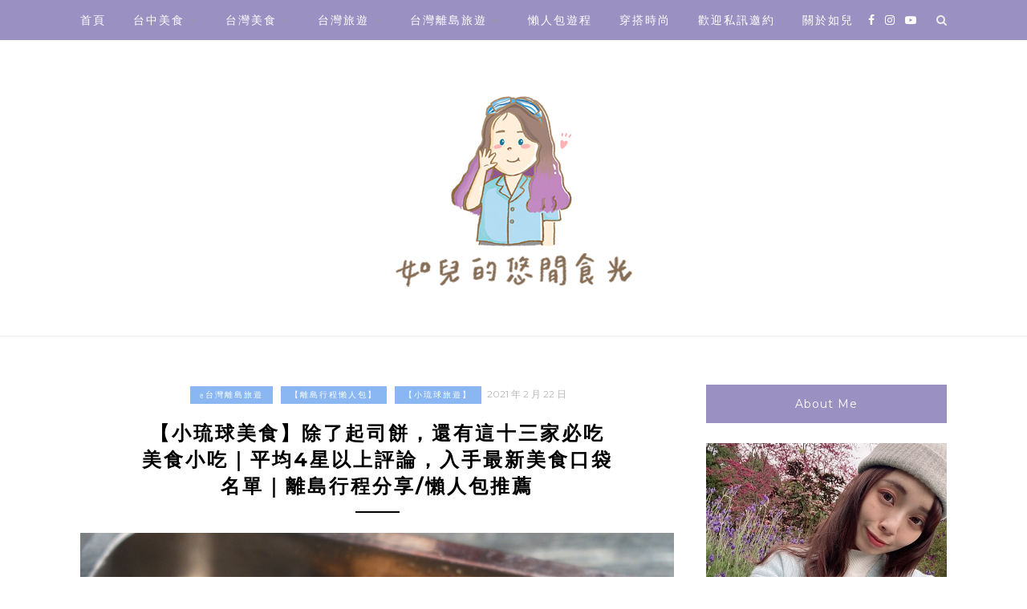

--- FILE ---
content_type: text/html; charset=UTF-8
request_url: https://rurulife.tw/2021-02-22-210/
body_size: 56551
content:
<!DOCTYPE html>
<html lang="zh-TW" prefix="og: https://ogp.me/ns#">
<head>

	<meta charset="UTF-8">
	<meta http-equiv="X-UA-Compatible" content="IE=edge">
	<meta name="viewport" content="width=device-width, initial-scale=1">
	<link rel="profile" href="https://gmpg.org/xfn/11" />
	
<!-- Search Engine Optimization by Rank Math - https://rankmath.com/ -->
<title>【小琉球美食】除了起司餅，還有這十三家必吃美食小吃｜平均4星以上評論，入手最新美食口袋名單｜離島行程分享/懶人包推薦 - 如兒的悠閒食光</title>
<meta name="description" content="國旅盛行，大家紛紛往離島遊玩，【小琉球】也成了近期許多人前往的離島之一。這次是如兒二訪，因為沒有安排水上活動，所以有很多時間可以到處走走晃晃，我們除了安排一些秋冬可以前往的景點外，也特地找了幾家評論4星以上的美食小吃。"/>
<meta name="robots" content="follow, index, max-snippet:-1, max-video-preview:-1, max-image-preview:large"/>
<link rel="canonical" href="https://rurulife.tw/2021-02-22-210/" />
<meta property="og:locale" content="zh_TW" />
<meta property="og:type" content="article" />
<meta property="og:title" content="【小琉球美食】除了起司餅，還有這十三家必吃美食小吃｜平均4星以上評論，入手最新美食口袋名單｜離島行程分享/懶人包推薦 - 如兒的悠閒食光" />
<meta property="og:description" content="國旅盛行，大家紛紛往離島遊玩，【小琉球】也成了近期許多人前往的離島之一。這次是如兒二訪，因為沒有安排水上活動，所以有很多時間可以到處走走晃晃，我們除了安排一些秋冬可以前往的景點外，也特地找了幾家評論4星以上的美食小吃。" />
<meta property="og:url" content="https://rurulife.tw/2021-02-22-210/" />
<meta property="og:site_name" content="rurulife.tw" />
<meta property="article:section" content="ღ台灣離島旅遊" />
<meta property="og:updated_time" content="2023-06-11T19:42:09+08:00" />
<meta property="og:image" content="https://rurulife.tw/wp-content/uploads/2021/02/20230611191955_16.jpg" />
<meta property="og:image:secure_url" content="https://rurulife.tw/wp-content/uploads/2021/02/20230611191955_16.jpg" />
<meta property="og:image:width" content="1000" />
<meta property="og:image:height" content="667" />
<meta property="og:image:alt" content="【小琉球美食】除了起司餅，還有這十三家必吃美食小吃｜平均4星以上評論，入手最新美食口袋名單｜離島行程分享/懶人包推薦" />
<meta property="og:image:type" content="image/jpeg" />
<meta property="article:published_time" content="2021-02-22T22:23:55+08:00" />
<meta property="article:modified_time" content="2023-06-11T19:42:09+08:00" />
<meta name="twitter:card" content="summary_large_image" />
<meta name="twitter:title" content="【小琉球美食】除了起司餅，還有這十三家必吃美食小吃｜平均4星以上評論，入手最新美食口袋名單｜離島行程分享/懶人包推薦 - 如兒的悠閒食光" />
<meta name="twitter:description" content="國旅盛行，大家紛紛往離島遊玩，【小琉球】也成了近期許多人前往的離島之一。這次是如兒二訪，因為沒有安排水上活動，所以有很多時間可以到處走走晃晃，我們除了安排一些秋冬可以前往的景點外，也特地找了幾家評論4星以上的美食小吃。" />
<meta name="twitter:image" content="https://rurulife.tw/wp-content/uploads/2021/02/20230611191955_16.jpg" />
<meta name="twitter:label1" content="Written by" />
<meta name="twitter:data1" content="rurulife0526" />
<meta name="twitter:label2" content="Time to read" />
<meta name="twitter:data2" content="1 minute" />
<script type="application/ld+json" class="rank-math-schema">{"@context":"https://schema.org","@graph":[{"@type":["Organization","Person"],"@id":"https://rurulife.tw/#person","name":"rurulife.tw","url":"https://rurulife.tw"},{"@type":"WebSite","@id":"https://rurulife.tw/#website","url":"https://rurulife.tw","name":"rurulife.tw","publisher":{"@id":"https://rurulife.tw/#person"},"inLanguage":"zh-TW"},{"@type":"ImageObject","@id":"https://rurulife.tw/wp-content/uploads/2021/02/20230611191955_16.jpg","url":"https://rurulife.tw/wp-content/uploads/2021/02/20230611191955_16.jpg","width":"1000","height":"667","inLanguage":"zh-TW"},{"@type":"BreadcrumbList","@id":"https://rurulife.tw/2021-02-22-210/#breadcrumb","itemListElement":[{"@type":"ListItem","position":"1","item":{"@id":"https://rurulife.tw","name":"Home"}},{"@type":"ListItem","position":"2","item":{"@id":"https://rurulife.tw/category/taiwan-outlislands-travel/","name":"\u10e6\u53f0\u7063\u96e2\u5cf6\u65c5\u904a"}},{"@type":"ListItem","position":"3","item":{"@id":"https://rurulife.tw/2021-02-22-210/","name":"\u3010\u5c0f\u7409\u7403\u7f8e\u98df\u3011\u9664\u4e86\u8d77\u53f8\u9905\uff0c\u9084\u6709\u9019\u5341\u4e09\u5bb6\u5fc5\u5403\u7f8e\u98df\u5c0f\u5403\uff5c\u5e73\u57474\u661f\u4ee5\u4e0a\u8a55\u8ad6\uff0c\u5165\u624b\u6700\u65b0\u7f8e\u98df\u53e3\u888b\u540d\u55ae\uff5c\u96e2\u5cf6\u884c\u7a0b\u5206\u4eab/\u61f6\u4eba\u5305\u63a8\u85a6"}}]},{"@type":"WebPage","@id":"https://rurulife.tw/2021-02-22-210/#webpage","url":"https://rurulife.tw/2021-02-22-210/","name":"\u3010\u5c0f\u7409\u7403\u7f8e\u98df\u3011\u9664\u4e86\u8d77\u53f8\u9905\uff0c\u9084\u6709\u9019\u5341\u4e09\u5bb6\u5fc5\u5403\u7f8e\u98df\u5c0f\u5403\uff5c\u5e73\u57474\u661f\u4ee5\u4e0a\u8a55\u8ad6\uff0c\u5165\u624b\u6700\u65b0\u7f8e\u98df\u53e3\u888b\u540d\u55ae\uff5c\u96e2\u5cf6\u884c\u7a0b\u5206\u4eab/\u61f6\u4eba\u5305\u63a8\u85a6 - \u5982\u5152\u7684\u60a0\u9592\u98df\u5149","datePublished":"2021-02-22T22:23:55+08:00","dateModified":"2023-06-11T19:42:09+08:00","isPartOf":{"@id":"https://rurulife.tw/#website"},"primaryImageOfPage":{"@id":"https://rurulife.tw/wp-content/uploads/2021/02/20230611191955_16.jpg"},"inLanguage":"zh-TW","breadcrumb":{"@id":"https://rurulife.tw/2021-02-22-210/#breadcrumb"}},{"@type":"Person","@id":"https://rurulife.tw/author/rurulife0526/","name":"rurulife0526","url":"https://rurulife.tw/author/rurulife0526/","image":{"@type":"ImageObject","@id":"https://secure.gravatar.com/avatar/0ed1fafb584a6345cd43ce4fa2e7a9ea191924574130d9a5d1184a3509eb744c?s=96&amp;d=mm&amp;r=g","url":"https://secure.gravatar.com/avatar/0ed1fafb584a6345cd43ce4fa2e7a9ea191924574130d9a5d1184a3509eb744c?s=96&amp;d=mm&amp;r=g","caption":"rurulife0526","inLanguage":"zh-TW"},"sameAs":["https://rurulife.tw"]},{"@type":"BlogPosting","headline":"\u3010\u5c0f\u7409\u7403\u7f8e\u98df\u3011\u9664\u4e86\u8d77\u53f8\u9905\uff0c\u9084\u6709\u9019\u5341\u4e09\u5bb6\u5fc5\u5403\u7f8e\u98df\u5c0f\u5403\uff5c\u5e73\u57474\u661f\u4ee5\u4e0a\u8a55\u8ad6\uff0c\u5165\u624b\u6700\u65b0\u7f8e\u98df\u53e3\u888b\u540d\u55ae\uff5c\u96e2\u5cf6\u884c\u7a0b\u5206\u4eab/\u61f6\u4eba\u5305\u63a8\u85a6 - \u5982\u5152\u7684\u60a0\u9592\u98df\u5149","datePublished":"2021-02-22T22:23:55+08:00","dateModified":"2023-06-11T19:42:09+08:00","articleSection":"\u3010\u96e2\u5cf6\u884c\u7a0b\u61f6\u4eba\u5305\u3011, \u3010\u5c0f\u7409\u7403\u65c5\u904a\u3011, \u10e6\u53f0\u7063\u96e2\u5cf6\u65c5\u904a","author":{"@id":"https://rurulife.tw/author/rurulife0526/","name":"rurulife0526"},"publisher":{"@id":"https://rurulife.tw/#person"},"description":"\u570b\u65c5\u76db\u884c\uff0c\u5927\u5bb6\u7d1b\u7d1b\u5f80\u96e2\u5cf6\u904a\u73a9\uff0c\u3010\u5c0f\u7409\u7403\u3011\u4e5f\u6210\u4e86\u8fd1\u671f\u8a31\u591a\u4eba\u524d\u5f80\u7684\u96e2\u5cf6\u4e4b\u4e00\u3002\u9019\u6b21\u662f\u5982\u5152\u4e8c\u8a2a\uff0c\u56e0\u70ba\u6c92\u6709\u5b89\u6392\u6c34\u4e0a\u6d3b\u52d5\uff0c\u6240\u4ee5\u6709\u5f88\u591a\u6642\u9593\u53ef\u4ee5\u5230\u8655\u8d70\u8d70\u6643\u6643\uff0c\u6211\u5011\u9664\u4e86\u5b89\u6392\u4e00\u4e9b\u79cb\u51ac\u53ef\u4ee5\u524d\u5f80\u7684\u666f\u9ede\u5916\uff0c\u4e5f\u7279\u5730\u627e\u4e86\u5e7e\u5bb6\u8a55\u8ad64\u661f\u4ee5\u4e0a\u7684\u7f8e\u98df\u5c0f\u5403\u3002","name":"\u3010\u5c0f\u7409\u7403\u7f8e\u98df\u3011\u9664\u4e86\u8d77\u53f8\u9905\uff0c\u9084\u6709\u9019\u5341\u4e09\u5bb6\u5fc5\u5403\u7f8e\u98df\u5c0f\u5403\uff5c\u5e73\u57474\u661f\u4ee5\u4e0a\u8a55\u8ad6\uff0c\u5165\u624b\u6700\u65b0\u7f8e\u98df\u53e3\u888b\u540d\u55ae\uff5c\u96e2\u5cf6\u884c\u7a0b\u5206\u4eab/\u61f6\u4eba\u5305\u63a8\u85a6 - \u5982\u5152\u7684\u60a0\u9592\u98df\u5149","@id":"https://rurulife.tw/2021-02-22-210/#richSnippet","isPartOf":{"@id":"https://rurulife.tw/2021-02-22-210/#webpage"},"image":{"@id":"https://rurulife.tw/wp-content/uploads/2021/02/20230611191955_16.jpg"},"inLanguage":"zh-TW","mainEntityOfPage":{"@id":"https://rurulife.tw/2021-02-22-210/#webpage"}}]}</script>
<!-- /Rank Math WordPress SEO plugin -->

<link rel='dns-prefetch' href='//stats.wp.com' />
<link rel='dns-prefetch' href='//fonts.googleapis.com' />
<link rel="alternate" title="oEmbed (JSON)" type="application/json+oembed" href="https://rurulife.tw/wp-json/oembed/1.0/embed?url=https%3A%2F%2Frurulife.tw%2F2021-02-22-210%2F" />
<link rel="alternate" title="oEmbed (XML)" type="text/xml+oembed" href="https://rurulife.tw/wp-json/oembed/1.0/embed?url=https%3A%2F%2Frurulife.tw%2F2021-02-22-210%2F&#038;format=xml" />
<style id='wp-img-auto-sizes-contain-inline-css' type='text/css'>
img:is([sizes=auto i],[sizes^="auto," i]){contain-intrinsic-size:3000px 1500px}
/*# sourceURL=wp-img-auto-sizes-contain-inline-css */
</style>

<link rel='stylesheet' id='sbi_styles-css' href='https://rurulife.tw/wp-content/plugins/instagram-feed/css/sbi-styles.min.css?ver=6.10.0' type='text/css' media='all' />
<style id='wp-emoji-styles-inline-css' type='text/css'>

	img.wp-smiley, img.emoji {
		display: inline !important;
		border: none !important;
		box-shadow: none !important;
		height: 1em !important;
		width: 1em !important;
		margin: 0 0.07em !important;
		vertical-align: -0.1em !important;
		background: none !important;
		padding: 0 !important;
	}
/*# sourceURL=wp-emoji-styles-inline-css */
</style>
<link rel='stylesheet' id='wp-block-library-css' href='https://rurulife.tw/wp-includes/css/dist/block-library/style.min.css?ver=6.9' type='text/css' media='all' />
<style id='global-styles-inline-css' type='text/css'>
:root{--wp--preset--aspect-ratio--square: 1;--wp--preset--aspect-ratio--4-3: 4/3;--wp--preset--aspect-ratio--3-4: 3/4;--wp--preset--aspect-ratio--3-2: 3/2;--wp--preset--aspect-ratio--2-3: 2/3;--wp--preset--aspect-ratio--16-9: 16/9;--wp--preset--aspect-ratio--9-16: 9/16;--wp--preset--color--black: #000000;--wp--preset--color--cyan-bluish-gray: #abb8c3;--wp--preset--color--white: #ffffff;--wp--preset--color--pale-pink: #f78da7;--wp--preset--color--vivid-red: #cf2e2e;--wp--preset--color--luminous-vivid-orange: #ff6900;--wp--preset--color--luminous-vivid-amber: #fcb900;--wp--preset--color--light-green-cyan: #7bdcb5;--wp--preset--color--vivid-green-cyan: #00d084;--wp--preset--color--pale-cyan-blue: #8ed1fc;--wp--preset--color--vivid-cyan-blue: #0693e3;--wp--preset--color--vivid-purple: #9b51e0;--wp--preset--gradient--vivid-cyan-blue-to-vivid-purple: linear-gradient(135deg,rgb(6,147,227) 0%,rgb(155,81,224) 100%);--wp--preset--gradient--light-green-cyan-to-vivid-green-cyan: linear-gradient(135deg,rgb(122,220,180) 0%,rgb(0,208,130) 100%);--wp--preset--gradient--luminous-vivid-amber-to-luminous-vivid-orange: linear-gradient(135deg,rgb(252,185,0) 0%,rgb(255,105,0) 100%);--wp--preset--gradient--luminous-vivid-orange-to-vivid-red: linear-gradient(135deg,rgb(255,105,0) 0%,rgb(207,46,46) 100%);--wp--preset--gradient--very-light-gray-to-cyan-bluish-gray: linear-gradient(135deg,rgb(238,238,238) 0%,rgb(169,184,195) 100%);--wp--preset--gradient--cool-to-warm-spectrum: linear-gradient(135deg,rgb(74,234,220) 0%,rgb(151,120,209) 20%,rgb(207,42,186) 40%,rgb(238,44,130) 60%,rgb(251,105,98) 80%,rgb(254,248,76) 100%);--wp--preset--gradient--blush-light-purple: linear-gradient(135deg,rgb(255,206,236) 0%,rgb(152,150,240) 100%);--wp--preset--gradient--blush-bordeaux: linear-gradient(135deg,rgb(254,205,165) 0%,rgb(254,45,45) 50%,rgb(107,0,62) 100%);--wp--preset--gradient--luminous-dusk: linear-gradient(135deg,rgb(255,203,112) 0%,rgb(199,81,192) 50%,rgb(65,88,208) 100%);--wp--preset--gradient--pale-ocean: linear-gradient(135deg,rgb(255,245,203) 0%,rgb(182,227,212) 50%,rgb(51,167,181) 100%);--wp--preset--gradient--electric-grass: linear-gradient(135deg,rgb(202,248,128) 0%,rgb(113,206,126) 100%);--wp--preset--gradient--midnight: linear-gradient(135deg,rgb(2,3,129) 0%,rgb(40,116,252) 100%);--wp--preset--font-size--small: 13px;--wp--preset--font-size--medium: 20px;--wp--preset--font-size--large: 36px;--wp--preset--font-size--x-large: 42px;--wp--preset--spacing--20: 0.44rem;--wp--preset--spacing--30: 0.67rem;--wp--preset--spacing--40: 1rem;--wp--preset--spacing--50: 1.5rem;--wp--preset--spacing--60: 2.25rem;--wp--preset--spacing--70: 3.38rem;--wp--preset--spacing--80: 5.06rem;--wp--preset--shadow--natural: 6px 6px 9px rgba(0, 0, 0, 0.2);--wp--preset--shadow--deep: 12px 12px 50px rgba(0, 0, 0, 0.4);--wp--preset--shadow--sharp: 6px 6px 0px rgba(0, 0, 0, 0.2);--wp--preset--shadow--outlined: 6px 6px 0px -3px rgb(255, 255, 255), 6px 6px rgb(0, 0, 0);--wp--preset--shadow--crisp: 6px 6px 0px rgb(0, 0, 0);}:where(.is-layout-flex){gap: 0.5em;}:where(.is-layout-grid){gap: 0.5em;}body .is-layout-flex{display: flex;}.is-layout-flex{flex-wrap: wrap;align-items: center;}.is-layout-flex > :is(*, div){margin: 0;}body .is-layout-grid{display: grid;}.is-layout-grid > :is(*, div){margin: 0;}:where(.wp-block-columns.is-layout-flex){gap: 2em;}:where(.wp-block-columns.is-layout-grid){gap: 2em;}:where(.wp-block-post-template.is-layout-flex){gap: 1.25em;}:where(.wp-block-post-template.is-layout-grid){gap: 1.25em;}.has-black-color{color: var(--wp--preset--color--black) !important;}.has-cyan-bluish-gray-color{color: var(--wp--preset--color--cyan-bluish-gray) !important;}.has-white-color{color: var(--wp--preset--color--white) !important;}.has-pale-pink-color{color: var(--wp--preset--color--pale-pink) !important;}.has-vivid-red-color{color: var(--wp--preset--color--vivid-red) !important;}.has-luminous-vivid-orange-color{color: var(--wp--preset--color--luminous-vivid-orange) !important;}.has-luminous-vivid-amber-color{color: var(--wp--preset--color--luminous-vivid-amber) !important;}.has-light-green-cyan-color{color: var(--wp--preset--color--light-green-cyan) !important;}.has-vivid-green-cyan-color{color: var(--wp--preset--color--vivid-green-cyan) !important;}.has-pale-cyan-blue-color{color: var(--wp--preset--color--pale-cyan-blue) !important;}.has-vivid-cyan-blue-color{color: var(--wp--preset--color--vivid-cyan-blue) !important;}.has-vivid-purple-color{color: var(--wp--preset--color--vivid-purple) !important;}.has-black-background-color{background-color: var(--wp--preset--color--black) !important;}.has-cyan-bluish-gray-background-color{background-color: var(--wp--preset--color--cyan-bluish-gray) !important;}.has-white-background-color{background-color: var(--wp--preset--color--white) !important;}.has-pale-pink-background-color{background-color: var(--wp--preset--color--pale-pink) !important;}.has-vivid-red-background-color{background-color: var(--wp--preset--color--vivid-red) !important;}.has-luminous-vivid-orange-background-color{background-color: var(--wp--preset--color--luminous-vivid-orange) !important;}.has-luminous-vivid-amber-background-color{background-color: var(--wp--preset--color--luminous-vivid-amber) !important;}.has-light-green-cyan-background-color{background-color: var(--wp--preset--color--light-green-cyan) !important;}.has-vivid-green-cyan-background-color{background-color: var(--wp--preset--color--vivid-green-cyan) !important;}.has-pale-cyan-blue-background-color{background-color: var(--wp--preset--color--pale-cyan-blue) !important;}.has-vivid-cyan-blue-background-color{background-color: var(--wp--preset--color--vivid-cyan-blue) !important;}.has-vivid-purple-background-color{background-color: var(--wp--preset--color--vivid-purple) !important;}.has-black-border-color{border-color: var(--wp--preset--color--black) !important;}.has-cyan-bluish-gray-border-color{border-color: var(--wp--preset--color--cyan-bluish-gray) !important;}.has-white-border-color{border-color: var(--wp--preset--color--white) !important;}.has-pale-pink-border-color{border-color: var(--wp--preset--color--pale-pink) !important;}.has-vivid-red-border-color{border-color: var(--wp--preset--color--vivid-red) !important;}.has-luminous-vivid-orange-border-color{border-color: var(--wp--preset--color--luminous-vivid-orange) !important;}.has-luminous-vivid-amber-border-color{border-color: var(--wp--preset--color--luminous-vivid-amber) !important;}.has-light-green-cyan-border-color{border-color: var(--wp--preset--color--light-green-cyan) !important;}.has-vivid-green-cyan-border-color{border-color: var(--wp--preset--color--vivid-green-cyan) !important;}.has-pale-cyan-blue-border-color{border-color: var(--wp--preset--color--pale-cyan-blue) !important;}.has-vivid-cyan-blue-border-color{border-color: var(--wp--preset--color--vivid-cyan-blue) !important;}.has-vivid-purple-border-color{border-color: var(--wp--preset--color--vivid-purple) !important;}.has-vivid-cyan-blue-to-vivid-purple-gradient-background{background: var(--wp--preset--gradient--vivid-cyan-blue-to-vivid-purple) !important;}.has-light-green-cyan-to-vivid-green-cyan-gradient-background{background: var(--wp--preset--gradient--light-green-cyan-to-vivid-green-cyan) !important;}.has-luminous-vivid-amber-to-luminous-vivid-orange-gradient-background{background: var(--wp--preset--gradient--luminous-vivid-amber-to-luminous-vivid-orange) !important;}.has-luminous-vivid-orange-to-vivid-red-gradient-background{background: var(--wp--preset--gradient--luminous-vivid-orange-to-vivid-red) !important;}.has-very-light-gray-to-cyan-bluish-gray-gradient-background{background: var(--wp--preset--gradient--very-light-gray-to-cyan-bluish-gray) !important;}.has-cool-to-warm-spectrum-gradient-background{background: var(--wp--preset--gradient--cool-to-warm-spectrum) !important;}.has-blush-light-purple-gradient-background{background: var(--wp--preset--gradient--blush-light-purple) !important;}.has-blush-bordeaux-gradient-background{background: var(--wp--preset--gradient--blush-bordeaux) !important;}.has-luminous-dusk-gradient-background{background: var(--wp--preset--gradient--luminous-dusk) !important;}.has-pale-ocean-gradient-background{background: var(--wp--preset--gradient--pale-ocean) !important;}.has-electric-grass-gradient-background{background: var(--wp--preset--gradient--electric-grass) !important;}.has-midnight-gradient-background{background: var(--wp--preset--gradient--midnight) !important;}.has-small-font-size{font-size: var(--wp--preset--font-size--small) !important;}.has-medium-font-size{font-size: var(--wp--preset--font-size--medium) !important;}.has-large-font-size{font-size: var(--wp--preset--font-size--large) !important;}.has-x-large-font-size{font-size: var(--wp--preset--font-size--x-large) !important;}
/*# sourceURL=global-styles-inline-css */
</style>

<style id='classic-theme-styles-inline-css' type='text/css'>
/*! This file is auto-generated */
.wp-block-button__link{color:#fff;background-color:#32373c;border-radius:9999px;box-shadow:none;text-decoration:none;padding:calc(.667em + 2px) calc(1.333em + 2px);font-size:1.125em}.wp-block-file__button{background:#32373c;color:#fff;text-decoration:none}
/*# sourceURL=/wp-includes/css/classic-themes.min.css */
</style>
<link rel='stylesheet' id='achang-ft-btn-css' href='https://rurulife.tw/wp-content/plugins/achang-ft-btn/css/style.css?ver=1762415667' type='text/css' media='all' />
<link rel='stylesheet' id='achang-pencil-box-css' href='https://rurulife.tw/wp-content/plugins/achang-pencil-box/public/css/achang-pencil-box-public.css?ver=1.9.3.1762415670.1.4.1.2' type='text/css' media='all' />
<link rel='stylesheet' id='atd-public-style-css' href='https://rurulife.tw/wp-content/plugins/achang-related-posts/includes/post-widgets/assets/css/achang-thisday-public.css?ver=1.1.7' type='text/css' media='all' />
<link rel='stylesheet' id='achang-related-posts-css-css' href='https://rurulife.tw/wp-content/plugins/achang-related-posts/style.min.css?ver=1764054197' type='text/css' media='all' />
<link rel='stylesheet' id='achang_pt-frontend-css-css' href='https://rurulife.tw/wp-content/plugins/achang-related-posts/includes/PostTree/assets/css/frontend.css?ver=1764054197' type='text/css' media='all' />
<link rel='stylesheet' id='achang_pt-category-tree-css-css' href='https://rurulife.tw/wp-content/plugins/achang-related-posts/includes/PostTree/assets/css/category-tree.css?ver=1764054197' type='text/css' media='all' />
<link rel='stylesheet' id='achang_pt-shortcode-css-css' href='https://rurulife.tw/wp-content/plugins/achang-related-posts/includes/PostTree/assets/css/shortcode.css?ver=1764054197' type='text/css' media='all' />
<link rel='stylesheet' id='ez-toc-css' href='https://rurulife.tw/wp-content/plugins/easy-table-of-contents/assets/css/screen.min.css?ver=2.0.77' type='text/css' media='all' />
<style id='ez-toc-inline-css' type='text/css'>
div#ez-toc-container .ez-toc-title {font-size: 120%;}div#ez-toc-container .ez-toc-title {font-weight: 500;}div#ez-toc-container ul li , div#ez-toc-container ul li a {font-size: 95%;}div#ez-toc-container ul li , div#ez-toc-container ul li a {font-weight: 500;}div#ez-toc-container nav ul ul li {font-size: 90%;}.ez-toc-box-title {font-weight: bold; margin-bottom: 10px; text-align: center; text-transform: uppercase; letter-spacing: 1px; color: #666; padding-bottom: 5px;position:absolute;top:-4%;left:5%;background-color: inherit;transition: top 0.3s ease;}.ez-toc-box-title.toc-closed {top:-25%;}
.ez-toc-container-direction {direction: ltr;}.ez-toc-counter ul{counter-reset: item ;}.ez-toc-counter nav ul li a::before {content: counters(item, '.', decimal) '. ';display: inline-block;counter-increment: item;flex-grow: 0;flex-shrink: 0;margin-right: .2em; float: left; }.ez-toc-widget-direction {direction: ltr;}.ez-toc-widget-container ul{counter-reset: item ;}.ez-toc-widget-container nav ul li a::before {content: counters(item, '.', decimal) '. ';display: inline-block;counter-increment: item;flex-grow: 0;flex-shrink: 0;margin-right: .2em; float: left; }
/*# sourceURL=ez-toc-inline-css */
</style>
<link rel='stylesheet' id='zblack-style-css' href='https://rurulife.tw/wp-content/themes/zblack/style.css?ver=6.9' type='text/css' media='all' />
<link rel='stylesheet' id='jquery-bxslider-css' href='https://rurulife.tw/wp-content/themes/zblack/css/jquery.bxslider.css?ver=6.9' type='text/css' media='all' />
<link rel='stylesheet' id='font-awesome-css-css' href='https://rurulife.tw/wp-content/themes/zblack/css/font-awesome.min.css?ver=6.9' type='text/css' media='all' />
<link rel='stylesheet' id='default_body_font-css' href='https://fonts.googleapis.com/css?family=Lato&#038;ver=6.9' type='text/css' media='all' />
<link rel='stylesheet' id='default_heading_font-css' href="https://fonts.googleapis.com/css?family=Montserrat%3A400%2C700&#038;ver=6.9" type='text/css' media='all' />
<link rel='stylesheet' id='achang-readability-frontend-css-css' href='https://rurulife.tw/wp-content/plugins/achang-related-posts/includes/readability/assets/css/frontend.css?ver=1.0.0' type='text/css' media='all' />
<link rel='stylesheet' id='achang-parent-style-css' href='https://rurulife.tw/wp-content/themes/zblack/style.css?ver=1.3.1' type='text/css' media='all' />
<link rel='stylesheet' id='achang-child-style-css' href='https://rurulife.tw/wp-content/themes/zblack-child/assets/achang-theme-child.css?ver=1.4.1.2' type='text/css' media='all' />
<link rel='stylesheet' id='achang-share-css-css' href='https://rurulife.tw/wp-content/themes/zblack-child/assets/achangShare.css?ver=1.4.1.2' type='text/css' media='all' />
<link rel='stylesheet' id='dtree.css-css' href='https://rurulife.tw/wp-content/plugins/wp-dtree-30/wp-dtree.min.css?ver=4.4.5' type='text/css' media='all' />
<script type="text/javascript" src="https://rurulife.tw/wp-includes/js/jquery/jquery.min.js?ver=3.7.1" id="jquery-core-js"></script>
<script type="text/javascript" src="https://rurulife.tw/wp-includes/js/jquery/jquery-migrate.min.js?ver=3.4.1" id="jquery-migrate-js"></script>
<script type="text/javascript" id="wk-tag-manager-script-js-after">
/* <![CDATA[ */
function shouldTrack(){
var trackLoggedIn = true;
var loggedIn = false;
if(!loggedIn){
return true;
} else if( trackLoggedIn ) {
return true;
}
return false;
}
function hasWKGoogleAnalyticsCookie() {
return (new RegExp('wp_wk_ga_untrack_' + document.location.hostname)).test(document.cookie);
}
if (!hasWKGoogleAnalyticsCookie() && shouldTrack()) {
//Google Tag Manager
(function (w, d, s, l, i) {
w[l] = w[l] || [];
w[l].push({
'gtm.start':
new Date().getTime(), event: 'gtm.js'
});
var f = d.getElementsByTagName(s)[0],
j = d.createElement(s), dl = l != 'dataLayer' ? '&l=' + l : '';
j.async = true;
j.src =
'https://www.googletagmanager.com/gtm.js?id=' + i + dl;
f.parentNode.insertBefore(j, f);
})(window, document, 'script', 'dataLayer', 'GTM-KJ2MR4M');
}

//# sourceURL=wk-tag-manager-script-js-after
/* ]]> */
</script>
<script type="text/javascript" src="https://rurulife.tw/wp-content/themes/zblack-child/assets/achangShare.js?ver=1.4.1.2" id="achang-share-js-js"></script>
<script type="text/javascript" id="dtree-js-extra">
/* <![CDATA[ */
var WPdTreeSettings = {"animate":"1","duration":"250","imgurl":"https://rurulife.tw/wp-content/plugins/wp-dtree-30/"};
//# sourceURL=dtree-js-extra
/* ]]> */
</script>
<script type="text/javascript" src="https://rurulife.tw/wp-content/plugins/wp-dtree-30/wp-dtree.min.js?ver=4.4.5" id="dtree-js"></script>
<link rel="https://api.w.org/" href="https://rurulife.tw/wp-json/" /><link rel="alternate" title="JSON" type="application/json" href="https://rurulife.tw/wp-json/wp/v2/posts/210" /><meta name="generator" content="WordPress 6.9" />
<link rel='shortlink' href='https://rurulife.tw/?p=210' />
	<style>img#wpstats{display:none}</style>
		    <style type="text/css">
	
		#logo { padding-top:0px; padding-bottom:0px; }
		#top-bar, .slicknav_menu { background:#9b90c2; }				#nav-wrapper .menu li a:hover {  color:#ededad; }
		
		#nav-wrapper .menu .sub-menu, #nav-wrapper .menu .children { background: #9b90c2; }
		#nav-wrapper ul.menu ul a, #nav-wrapper .menu ul ul a { border-top: 1px solid #82a2bf; color:#ededad; }
		#nav-wrapper ul.menu ul a:hover, #nav-wrapper .menu ul ul a:hover { color: #ededad; background:#9b90c2; }
		
		.slicknav_nav { background:#9b90c2; }
		.slicknav_nav a { color:; }
		.slicknav_menu .slicknav_icon-bar { background-color:#ededad; }
		
		#top-social a { color:; }
		#top-social a:hover { color:#ededad; }
		#top-search i { color:#ededed; }
		
		.widget-title { background: #9b90c2; color: ;}
		.widget-title:after { border-top-color:#9b90c2; }
				.social-widget a { color:; }
		.social-widget a:hover { color:#1e73be; }
		
		#footer { background:#9b90c2; }
		#footer-social a { color:; }
		#footer-social a:hover { color:#1e73be; }
		#footer-social { border-color:#9b90c2; }
		.copyright { color:#ededad; }
		.copyright a { color:#ededad; }
		
		.post-header h2 a, .post-header h1 { color:; }
		.title-divider { color:; }
		.post-entry p { color:; }
		.post-entry h1, .post-entry h2, .post-entry h3, .post-entry h4, .post-entry h5, .post-entry h6 { color:; }
		.more-link { color:; }
		a.more-link:hover { color:; }
		.more-line { color:; }
		.more-link:hover > .more-line { color:; }
		.post-share-box.share-buttons a { color:; }
		.post-share-box.share-buttons a:hover { color:#1e73be; }
		
		.mc4wp-form { background:#f1f1f1; }
		.mc4wp-form label { color:; }
		.mc4wp-form button, .mc4wp-form input[type=button], .mc4wp-form input[type=submit] { background:; color:; }
		.mc4wp-form button:hover, .mc4wp-form input[type=button]:hover, .mc4wp-form input[type=submit]:hover { background:#1e73be; color:; }
		
		a { color:; }

		.post-header .cat a {background-color:#8ab7f2; }
		.post-header .cat a {color:; }
		span.more-button:hover{background-color: #8ab7f2; border-color: #8ab7f2;}
		span.more-button:hover{color: ;}
		.post-entry a{color: #0066bf;}
		.post-entry a:hover{color: #0066bf;}

				.widget ul.side-newsfeed li .side-item .side-item-text h4 a {
    overflow: hidden;
    text-overflow: ellipsis;
    display: -webkit-box;
    -webkit-box-orient: vertical;
    -webkit-line-clamp: 3;
    height: 5.1em;
}
@media only screen and (min-width: 768px){
.single-post .post-header h1 {
    font-size: 24px;
}
}

.single-post article .post-entry,.single-post article .post-entry p,.single-post article .post-entry li, .single-post article .post-entry a {
    font-size: 18px !important;
}

.home .post-entry p,.archive .post-entry p {
font-size:16px;
    overflow: hidden;
    text-overflow: ellipsis;
    display: -webkit-box;
    -webkit-box-orient: vertical;
    -webkit-line-clamp: 5;
    height: 9em;
}

#main > ul > article > div.post-entry > p:nth-child(2) {
    height: 7em;
}				
    </style>
    <script async src="https://pagead2.googlesyndication.com/pagead/js/adsbygoogle.js?client=ca-pub-9767966869087000"
     crossorigin="anonymous"></script>

<script async src="https://pagead2.googlesyndication.com/pagead/js/adsbygoogle.js?client=ca-pub-5556850424031219"
     crossorigin="anonymous"></script><link rel="icon" href="https://rurulife.tw/wp-content/uploads/2023/03/cropped-20230310013421_92-32x32.jpg" sizes="32x32" />
<link rel="icon" href="https://rurulife.tw/wp-content/uploads/2023/03/cropped-20230310013421_92-192x192.jpg" sizes="192x192" />
<link rel="apple-touch-icon" href="https://rurulife.tw/wp-content/uploads/2023/03/cropped-20230310013421_92-180x180.jpg" />
<meta name="msapplication-TileImage" content="https://rurulife.tw/wp-content/uploads/2023/03/cropped-20230310013421_92-270x270.jpg" />
<script async src="https://pagead2.googlesyndication.com/pagead/js/adsbygoogle.js?client=ca-pub-5556850424031219"
     crossorigin="anonymous"></script>	
<link rel="preload" as="image" href="https://rurulife.tw/wp-content/uploads/2021/02/20230611191955_16.jpg" media="(max-resolution:1000wdpi)"><link rel="preload" as="image" href="https://rurulife.tw/wp-content/uploads/2021/02/20230611191955_16-768x512.jpg" media="(max-resolution:768wdpi)"></head>

<body class="wp-singular post-template-default single single-post postid-210 single-format-standard wp-theme-zblack wp-child-theme-zblack-child">


	<noscript>
    <iframe src="https://www.googletagmanager.com/ns.html?id=GTM-KJ2MR4M" height="0" width="0"
        style="display:none;visibility:hidden"></iframe>
</noscript>


	<div id="top-bar">
		
		<div class="container">
			
			<div id="nav-wrapper">
				<ul id="menu-menu" class="menu"><li id="menu-item-363" class="menu-item menu-item-type-custom menu-item-object-custom menu-item-home menu-item-363"><a href="https://rurulife.tw/">首頁</a></li>
<li id="menu-item-367" class="menu-item menu-item-type-taxonomy menu-item-object-category menu-item-has-children menu-item-367"><a href="https://rurulife.tw/category/taichung-food/">台中美食</a>
<ul class="sub-menu">
	<li id="menu-item-368" class="menu-item menu-item-type-taxonomy menu-item-object-category menu-item-368"><a href="https://rurulife.tw/category/taichung-food/for-dummies/">【台中美食懶人包】</a></li>
	<li id="menu-item-444" class="menu-item menu-item-type-taxonomy menu-item-object-category menu-item-444"><a href="https://rurulife.tw/category/taichung-food/taichung-west-dist-food/">【台中-西區】</a></li>
	<li id="menu-item-445" class="menu-item menu-item-type-taxonomy menu-item-object-category menu-item-445"><a href="https://rurulife.tw/category/taichung-food/taichung-north-dist-food/">【台中-北區】</a></li>
	<li id="menu-item-446" class="menu-item menu-item-type-taxonomy menu-item-object-category menu-item-446"><a href="https://rurulife.tw/category/taichung-food/taichung-south-dist-food/">【台中-南區】</a></li>
	<li id="menu-item-2048" class="menu-item menu-item-type-taxonomy menu-item-object-category menu-item-2048"><a href="https://rurulife.tw/category/taichung-food/taichung-east-dist-food/">【台中-東區】</a></li>
	<li id="menu-item-441" class="menu-item menu-item-type-taxonomy menu-item-object-category menu-item-441"><a href="https://rurulife.tw/category/taichung-food/taichung-xitun-food/">【台中-西屯區】</a></li>
	<li id="menu-item-442" class="menu-item menu-item-type-taxonomy menu-item-object-category menu-item-442"><a href="https://rurulife.tw/category/taichung-food/taichung-beitun-food/">【台中-北屯區】</a></li>
	<li id="menu-item-443" class="menu-item menu-item-type-taxonomy menu-item-object-category menu-item-443"><a href="https://rurulife.tw/category/taichung-food/taichung-nantun-food/">【台中-南屯區】</a></li>
	<li id="menu-item-2050" class="menu-item menu-item-type-taxonomy menu-item-object-category menu-item-2050"><a href="https://rurulife.tw/category/taichung-food/taichung-houli-food/">【台中-后里區】</a></li>
	<li id="menu-item-2049" class="menu-item menu-item-type-taxonomy menu-item-object-category menu-item-2049"><a href="https://rurulife.tw/category/taichung-food/taichung-fengyuan-food/">【台中-豐原區】</a></li>
	<li id="menu-item-2051" class="menu-item menu-item-type-taxonomy menu-item-object-category menu-item-2051"><a href="https://rurulife.tw/category/taichung-food/taichung-tanzi-food/">【台中-潭子區】</a></li>
	<li id="menu-item-2052" class="menu-item menu-item-type-taxonomy menu-item-object-category menu-item-2052"><a href="https://rurulife.tw/category/taichung-food/taichung-daya-food/">【台中-大雅區】</a></li>
	<li id="menu-item-2054" class="menu-item menu-item-type-taxonomy menu-item-object-category menu-item-2054"><a href="https://rurulife.tw/category/taichung-food/taichung-shengang-food/">【台中-神岡區】</a></li>
	<li id="menu-item-2055" class="menu-item menu-item-type-taxonomy menu-item-object-category menu-item-2055"><a href="https://rurulife.tw/category/taichung-food/taichung-shalu-food/">【台中-沙鹿區】</a></li>
	<li id="menu-item-2057" class="menu-item menu-item-type-taxonomy menu-item-object-category menu-item-2057"><a href="https://rurulife.tw/category/taichung-food/taichung-longjing-food/">【台中-龍井區】</a></li>
	<li id="menu-item-2059" class="menu-item menu-item-type-taxonomy menu-item-object-category menu-item-2059"><a href="https://rurulife.tw/category/taichung-food/taichung-dadu-food/">【台中-大肚區】</a></li>
	<li id="menu-item-2060" class="menu-item menu-item-type-taxonomy menu-item-object-category menu-item-2060"><a href="https://rurulife.tw/category/taichung-food/taichung-dajia-food/">【台中-大甲區】</a></li>
	<li id="menu-item-2061" class="menu-item menu-item-type-taxonomy menu-item-object-category menu-item-2061"><a href="https://rurulife.tw/category/taichung-food/taichung-wuri-food/">【台中-烏日區】</a></li>
	<li id="menu-item-2062" class="menu-item menu-item-type-taxonomy menu-item-object-category menu-item-2062"><a href="https://rurulife.tw/category/taichung-food/taichung-dali-food/">【台中-大里區】</a></li>
	<li id="menu-item-2063" class="menu-item menu-item-type-taxonomy menu-item-object-category menu-item-2063"><a href="https://rurulife.tw/category/taichung-food/taichung-wufeng-food/">【台中-霧峰區】</a></li>
</ul>
</li>
<li id="menu-item-460" class="menu-item menu-item-type-taxonomy menu-item-object-category menu-item-has-children menu-item-460"><a href="https://rurulife.tw/category/taiwan-food/">台灣美食</a>
<ul class="sub-menu">
	<li id="menu-item-461" class="menu-item menu-item-type-taxonomy menu-item-object-category menu-item-461"><a href="https://rurulife.tw/category/taiwan-food/miaoli-food/">【苗栗美食】</a></li>
	<li id="menu-item-688" class="menu-item menu-item-type-taxonomy menu-item-object-category menu-item-688"><a href="https://rurulife.tw/category/taiwan-food/changhua-food/">【彰化美食】</a></li>
	<li id="menu-item-689" class="menu-item menu-item-type-taxonomy menu-item-object-category menu-item-689"><a href="https://rurulife.tw/category/taiwan-food/nantou-food/">【南投美食】</a></li>
	<li id="menu-item-464" class="menu-item menu-item-type-taxonomy menu-item-object-category menu-item-464"><a href="https://rurulife.tw/category/taiwan-food/hsinchu-food/">【新竹美食】</a></li>
	<li id="menu-item-468" class="menu-item menu-item-type-taxonomy menu-item-object-category menu-item-468"><a href="https://rurulife.tw/category/taiwan-food/yunlin-food/">【雲林美食】</a></li>
	<li id="menu-item-467" class="menu-item menu-item-type-taxonomy menu-item-object-category menu-item-467"><a href="https://rurulife.tw/category/taiwan-food/chiayi-food/">【嘉義美食】</a></li>
	<li id="menu-item-466" class="menu-item menu-item-type-taxonomy menu-item-object-category menu-item-466"><a href="https://rurulife.tw/category/taiwan-food/kaohsiung-food/">【高雄美食】</a></li>
	<li id="menu-item-465" class="menu-item menu-item-type-taxonomy menu-item-object-category menu-item-465"><a href="https://rurulife.tw/category/taiwan-food/pingtung-food/">【屏東美食】</a></li>
	<li id="menu-item-463" class="menu-item menu-item-type-taxonomy menu-item-object-category menu-item-463"><a href="https://rurulife.tw/category/taiwan-food/taipei-food/">【台北美食】</a></li>
	<li id="menu-item-462" class="menu-item menu-item-type-taxonomy menu-item-object-category menu-item-462"><a href="https://rurulife.tw/category/taiwan-food/yilan-food/">【宜蘭美食】</a></li>
</ul>
</li>
<li id="menu-item-453" class="menu-item menu-item-type-taxonomy menu-item-object-category menu-item-has-children menu-item-453"><a href="https://rurulife.tw/category/taiwan-travel/">台灣旅遊</a>
<ul class="sub-menu">
	<li id="menu-item-458" class="menu-item menu-item-type-taxonomy menu-item-object-category menu-item-458"><a href="https://rurulife.tw/category/taiwan-travel/taichung-travel/">【台中旅遊】</a></li>
	<li id="menu-item-680" class="menu-item menu-item-type-taxonomy menu-item-object-category menu-item-680"><a href="https://rurulife.tw/category/taiwan-travel/changhua-travel/">【彰化旅遊】</a></li>
	<li id="menu-item-681" class="menu-item menu-item-type-taxonomy menu-item-object-category menu-item-681"><a href="https://rurulife.tw/category/taiwan-travel/nantou-travel/">【南投旅遊】</a></li>
	<li id="menu-item-679" class="menu-item menu-item-type-taxonomy menu-item-object-category menu-item-679"><a href="https://rurulife.tw/category/taiwan-travel/miaoli-travel/">【苗栗旅遊】</a></li>
	<li id="menu-item-686" class="menu-item menu-item-type-taxonomy menu-item-object-category menu-item-686"><a href="https://rurulife.tw/category/taiwan-travel/hsinchu-travel/">【新竹旅遊】</a></li>
	<li id="menu-item-455" class="menu-item menu-item-type-taxonomy menu-item-object-category menu-item-455"><a href="https://rurulife.tw/category/taiwan-travel/yunlin-travel/">【雲林旅遊】</a></li>
	<li id="menu-item-682" class="menu-item menu-item-type-taxonomy menu-item-object-category menu-item-682"><a href="https://rurulife.tw/category/taiwan-travel/chiayi-travel/">【嘉義旅遊】</a></li>
	<li id="menu-item-683" class="menu-item menu-item-type-taxonomy menu-item-object-category menu-item-683"><a href="https://rurulife.tw/category/taiwan-travel/tainan-travel/">【台南旅遊】</a></li>
	<li id="menu-item-684" class="menu-item menu-item-type-taxonomy menu-item-object-category menu-item-684"><a href="https://rurulife.tw/category/taiwan-travel/kaohsiung-travel/">【高雄旅遊】</a></li>
	<li id="menu-item-454" class="menu-item menu-item-type-taxonomy menu-item-object-category menu-item-454"><a href="https://rurulife.tw/category/taiwan-travel/pingtung-travel/">【屏東旅遊】</a></li>
	<li id="menu-item-685" class="menu-item menu-item-type-taxonomy menu-item-object-category menu-item-685"><a href="https://rurulife.tw/category/taiwan-travel/yilan-travel/">【宜蘭旅遊】</a></li>
	<li id="menu-item-456" class="menu-item menu-item-type-taxonomy menu-item-object-category menu-item-456"><a href="https://rurulife.tw/category/taiwan-travel/hualien-travel/">【花蓮旅遊】</a></li>
	<li id="menu-item-457" class="menu-item menu-item-type-taxonomy menu-item-object-category menu-item-457"><a href="https://rurulife.tw/category/taiwan-travel/taitung-travel/">【台東旅遊】</a></li>
</ul>
</li>
<li id="menu-item-447" class="menu-item menu-item-type-taxonomy menu-item-object-category current-post-ancestor current-menu-parent current-post-parent menu-item-has-children menu-item-447"><a href="https://rurulife.tw/category/taiwan-outlislands-travel/">台灣離島旅遊</a>
<ul class="sub-menu">
	<li id="menu-item-1534" class="menu-item menu-item-type-taxonomy menu-item-object-category current-post-ancestor current-menu-parent current-post-parent menu-item-1534"><a href="https://rurulife.tw/category/taiwan-outlislands-travel/outlislands-journey/">【離島行程懶人包】</a></li>
	<li id="menu-item-449" class="menu-item menu-item-type-taxonomy menu-item-object-category menu-item-449"><a href="https://rurulife.tw/category/taiwan-outlislands-travel/penghu-travel/">【澎湖旅遊】</a></li>
	<li id="menu-item-2066" class="menu-item menu-item-type-taxonomy menu-item-object-category menu-item-2066"><a href="https://rurulife.tw/category/taiwan-outlislands-hotel/penghu-hotel/">【澎湖住宿】</a></li>
	<li id="menu-item-450" class="menu-item menu-item-type-taxonomy menu-item-object-category menu-item-450"><a href="https://rurulife.tw/category/taiwan-outlislands-travel/kinmen-travel/">【金門旅遊】</a></li>
	<li id="menu-item-2065" class="menu-item menu-item-type-taxonomy menu-item-object-category menu-item-2065"><a href="https://rurulife.tw/category/taiwan-outlislands-hotel/kinmen-hotel/">【金門住宿】</a></li>
	<li id="menu-item-448" class="menu-item menu-item-type-taxonomy menu-item-object-category menu-item-448"><a href="https://rurulife.tw/category/taiwan-outlislands-travel/matsu-travel/">【馬祖旅遊】</a></li>
	<li id="menu-item-451" class="menu-item menu-item-type-taxonomy menu-item-object-category current-post-ancestor current-menu-parent current-post-parent menu-item-451"><a href="https://rurulife.tw/category/taiwan-outlislands-travel/xiaoliuqiu-travel/">【小琉球旅遊】</a></li>
	<li id="menu-item-452" class="menu-item menu-item-type-taxonomy menu-item-object-category menu-item-452"><a href="https://rurulife.tw/category/taiwan-outlislands-travel/lanyu-travel/">【蘭嶼旅遊】</a></li>
	<li id="menu-item-2064" class="menu-item menu-item-type-taxonomy menu-item-object-category menu-item-2064"><a href="https://rurulife.tw/category/taiwan-outlislands-travel/lyudao-travel/">【綠島旅遊】</a></li>
</ul>
</li>
<li id="menu-item-459" class="menu-item menu-item-type-taxonomy menu-item-object-category menu-item-459"><a href="https://rurulife.tw/category/lazy-bag/">懶人包遊程</a></li>
<li id="menu-item-2067" class="menu-item menu-item-type-taxonomy menu-item-object-category menu-item-2067"><a href="https://rurulife.tw/category/fashion/">穿搭時尚</a></li>
<li id="menu-item-469" class="menu-item menu-item-type-custom menu-item-object-custom menu-item-469"><a href="https://www.facebook.com/rurulife0526/">歡迎私訊邀約</a></li>
<li id="menu-item-440" class="menu-item menu-item-type-post_type menu-item-object-page menu-item-440"><a href="https://rurulife.tw/%e9%97%9c%e6%96%bc%e5%a6%82%e5%85%92/">關於如兒</a></li>
</ul>			</div>
			
			<div class="menu-mobile"></div>
			
						<div id="top-search">
				<a href="#" class="search"><i class="fa fa-search"></i></a>
				<div class="show-search">
					<form role="search" method="get" id="searchform" action="https://rurulife.tw/">
		<input type="text" placeholder="輸入搜尋..." name="s" id="s" />
</form>				</div>
			</div>
						
						<div id="top-social" >
			
				<a href="https://facebook.com/https://www.facebook.com/rurulife0526" target="_blank"><i class="fa fa-facebook"></i></a>								<a href="https://instagram.com/https://www.instagram.com/hongruru0526/" target="_blank"><i class="fa fa-instagram"></i></a>																				<a href="https://youtube.com/https://goo.gl/t8qnao" target="_blank"><i class="fa fa-youtube-play"></i></a>																												
				

				
			</div>
						
		</div>
		
	</div>
	
	<header id="header" class="noslider">
		
		<div class="container">
			
			<div id="logo">
				
									
											<h2><a href="https://rurulife.tw"><img src="https://rurulife.tw/wp-content/uploads/2023/03/20230312174336_1.png" alt="如兒的悠閒食光" /></a></h2>
										
								
			</div>
			
		</div>
		
	</header>	
	<div class="container">
		
		<div id="content">
		
			<div id="main" >
			
								
					<article id="post-210" class="post-210 post type-post status-publish format-standard has-post-thumbnail hentry category-taiwan-outlislands-travel category-outlislands-journey category-xiaoliuqiu-travel">
					
	<div class="post-header">
		
				<span class="cat"><a href="https://rurulife.tw/category/taiwan-outlislands-travel/" rel="category tag">ღ台灣離島旅遊</a> <a href="https://rurulife.tw/category/taiwan-outlislands-travel/outlislands-journey/" rel="category tag">【離島行程懶人包】</a> <a href="https://rurulife.tw/category/taiwan-outlislands-travel/xiaoliuqiu-travel/" rel="category tag">【小琉球旅遊】</a> 
							<span class="post-date"> 2021 年 2 月 22 日</span>
					</span>
				
					<h1>【小琉球美食】除了起司餅，還有這十三家必吃美食小吃｜平均4星以上評論，入手最新美食口袋名單｜離島行程分享/懶人包推薦</h1>
				
		<span class="title-divider"></span>
		
	</div>
	
			
														<div class="post-img">
						<img width="1000" height="667" src="https://rurulife.tw/wp-content/uploads/2021/02/20230611191955_16.jpg" class="attachment-full-thumb size-full-thumb wp-post-image" alt="【小琉球美食】除了起司餅，還有這十三家必吃美食小吃｜平均4星以上評論，入手最新美食口袋名單｜離島行程分享/懶人包推薦" decoding="async" fetchpriority="high" srcset="https://rurulife.tw/wp-content/uploads/2021/02/20230611191955_16.jpg 1000w, https://rurulife.tw/wp-content/uploads/2021/02/20230611191955_16-768x512.jpg 768w" sizes="(max-width: 1000px) 100vw, 1000px" title="【小琉球美食】除了起司餅，還有這十三家必吃美食小吃｜平均4星以上評論，入手最新美食口袋名單｜離島行程分享/懶人包推薦">					</div>
											
		
	<div class="post-entry">
		
				
			<div class='code-block code-block-16' style='margin: 30px auto; text-align: center; display: block; clear: both;'>
<script async src="https://pagead2.googlesyndication.com/pagead/js/adsbygoogle.js?client=ca-pub-9767966869087000"
     crossorigin="anonymous"></script>
<!-- Gold Plus Top -->
<ins class="adsbygoogle"
     style="display:block"
     data-ad-client="ca-pub-9767966869087000"
     data-ad-slot="8680707311"
     data-ad-format="auto"
     data-full-width-responsive="true"></ins>
<script>
     (adsbygoogle = window.adsbygoogle || []).push({});
</script>
</div>
<p><span style="font-size: 16px;"><span style="font-family: 新細明體;">國旅盛行，大家紛紛往離島遊玩，</span></span><span style="font-size: 16px;"><span style="font-family: 新細明體;"><span style="color: #452ebc;"><strong>【小琉球】</strong></span>也成了近期許多人前往的離島之一。</span></span><span style="font-size: 16px;"><span style="font-family: 新細明體;">這次是如兒二訪，因為沒有安排水上活動，所以有很多時間可以到處走走晃晃，</span></span><span style="font-size: 16px;"><span style="font-family: 新細明體;">我們除了安排一些秋冬可以前往的景點外，也特地找了幾家評論4星以上的美食小吃。</span></span></p>
<p><span style="font-size: 16px;"><span style="font-family: 新細明體;">在這兩天一夜間，品嘗了網友推薦，也自行挖掘了最新美食口袋名單，</span></span><span style="font-size: 16px;"><span style="font-family: 新細明體;">除了知名的<u>小蝌蚪起司餅</u>、<u>洪媽媽早餐店</u>、<u>大福羊肉海鮮店</u>外，</span></span><span style="font-size: 16px;"><span style="font-family: 新細明體;">還有以下十二家必吃美食小吃，全部收錄在這懶人包文章唷！</span></span></p>
<p><script async="" src="https://pagead2.googlesyndication.com/pagead/js/adsbygoogle.js"></script><!-- 內文廣告(直福) --><ins class="adsbygoogle" style="display: block;" data-ad-client="ca-pub-5556850424031219" data-ad-slot="7416007511" data-ad-format="auto" data-full-width-responsive="true"></ins><script>(adsbygoogle = window.adsbygoogle || []).push({});</script></p>
<p><span id="more-210"></span></p>
<p><strong><span style="font-size: 20px;"><span style="font-family: 新細明體;"><span style="background-color: #dfdfdf;">住宿／行程優惠好康</span></span></span></strong></p>
<hr />
<p><script async="" src="https://pagead2.googlesyndication.com/pagead/js/adsbygoogle.js"></script><!-- 內文廣告(直福) --><ins class="adsbygoogle" style="display: block;" data-ad-client="ca-pub-5556850424031219" data-ad-slot="7416007511" data-ad-format="auto" data-full-width-responsive="true"></ins><script>(adsbygoogle = window.adsbygoogle || []).push({});</script></p>
<p><span style="font-family: 新細明體;"><span style="font-size: 16px;">◎小琉球住宿優惠折扣：</span></span><span style="border: 0px; font-family: inherit; font-size: 14px; font-stretch: inherit; font-style: inherit; font-variant: inherit; font-weight: inherit; line-height: inherit; margin: 0px; padding: 0px; vertical-align: baseline;"><span style="border: 0px; font-family: inherit; font-size: 16px; font-stretch: inherit; font-style: inherit; font-variant: inherit; font-weight: inherit; line-height: inherit; margin: 0px; padding: 0px; vertical-align: baseline;"><span style="border: 0px; font-family: 新細明體; font-size: 16px; font-stretch: inherit; font-style: inherit; font-variant: inherit; font-weight: inherit; line-height: inherit; margin: 0px; padding: 0px; vertical-align: baseline;"><a href="https://tinyurl.com/ygvcuq5s" target="_blank" rel="noopener nofollow"><span style="color: #0000ff;">BOOKING.COM</span></a> 、<a href="https://tinyurl.com/yegdubn9" target="_blank" rel="noopener nofollow"><span style="color: #0000ff;"> Agoda</span></a></span></span></span></p>
<p><span style="font-family: 新細明體;"><span style="font-size: 16px;">◎小琉球行程限時專案：<a href="https://tinyurl.com/yz6nbhmj" target="_blank" rel="noopener nofollow"><span style="color: #0000ff;">KKday</span></a><a href="https://tinyurl.com/yz6nbhmj" target="_blank" rel="noopener nofollow"> </a>、<a href="https://tinyurl.com/yg5rf62d" target="_blank" rel="noopener nofollow"><span style="color: #0000ff;"> KLOOK</span></a></span></span></p>
<table style="width: 350px;" border="1" cellspacing="1" cellpadding="1">
<tbody>
<tr>
<td style="text-align: center;"><a href="https://lm1517lm.pixnet.net/blog/post/361112726" target="_blank" rel="noopener nofollow"><span style="color: #0000ff;"><span style="font-size: 16px;"><span style="font-family: 新細明體;">KKday最新旅遊優惠</span></span></span></a></td>
<td style="text-align: center;"><a href="https://lm1517lm.pixnet.net/blog/post/361112726" target="_blank" rel="noopener nofollow"><span style="color: #0000ff;"><span style="font-size: 16px;"><span style="font-family: 新細明體;">KLOOK熱門活動折扣 </span></span></span></a></td>
</tr>
<tr>
<td style="text-align: center;"><a href="https://lm1517lm.pixnet.net/blog/post/361112726" target="_blank" rel="noopener nofollow"><span style="color: #0000ff;"><span style="font-size: 16px;"><span style="font-family: 新細明體;">BOOKING住宿限時優惠</span></span></span></a></td>
<td style="text-align: center;"><a href="https://lm1517lm.pixnet.net/blog/post/361112726" target="_blank" rel="noopener nofollow"><span style="color: #0000ff;"><span style="font-size: 16px;"><span style="font-family: 新細明體;">Agoda住宿限時優惠</span></span></span></a></td>
</tr>
</tbody>
</table>
<p><strong><span style="font-size: 20px;"><span style="font-family: 新細明體;"><span style="background-color: #dfdfdf;">關於<span style="color: #452ebc;">【小琉球】</span></span></span></span></strong></p>
<hr />
<p><span style="font-size: 16px;"><span style="font-family: 新細明體;">隸屬於屏東縣，為大鵬灣國家風景區的一部分</span></span></p>
<p><span style="font-size: 16px;"><span style="font-family: 新細明體;"><span style="color: #452ebc;"><strong>【小琉球】</strong></span>是一座珊瑚礁島嶼，擁有獨特的沙灘美景</span></span></p>
<p><span style="font-size: 16px;"><span style="font-family: 新細明體;">從屏東搭船到這只要20-30分鐘，是一處交通便利的島嶼</span></span></p>
<p><span style="font-size: 16px;"><span style="font-family: 新細明體;">除了遊客外，也有許多屏東、高雄青年來這開店或是假日度假之處</span></span><img decoding="async" title="【小琉球美食】除了起司餅，還有這十三家必吃美食小吃｜平均4星以上評論，入手最新美食口袋名單｜離島行程分享/懶人包推薦" src="https://rurulife.tw/wp-content/uploads/pixnet/54ec3fa349062154762c714495d69d30.jpg" alt="【小琉球美食】除了起司餅，還有這十三家必吃美食小吃｜平均4星以上評論，入手最新美食口袋名單｜離島行程分享/懶人包推薦"></p>
<p><span style="font-size: 16px;"><span style="font-family: 新細明體;">相關訂房資訊→<a href="https://tinyurl.com/yaljaz6x" target="_blank" rel="noopener nofollow"><span style="color: #0000ff;">https://tinyurl.com/yaljaz6x</span></a></span></span></p>
<p><span style="font-size: 16px;"><span style="font-family: 新細明體;">相關套裝遊程→<a href="https://tinyurl.com/ybvuylmx" target="_blank" rel="noopener nofollow"><span style="color: #0000ff;">https://tinyurl.com/ybvuylmx</span></a></span></span></p>
<p><script async="" src="https://pagead2.googlesyndication.com/pagead/js/adsbygoogle.js"></script><!-- 內文廣告(直福) --><ins class="adsbygoogle" style="display: block;" data-ad-client="ca-pub-5556850424031219" data-ad-slot="7416007511" data-ad-format="auto" data-full-width-responsive="true"></ins><script>(adsbygoogle = window.adsbygoogle || []).push({});</script></p>
<p><strong><span style="font-size: 20px;"><span style="font-family: 新細明體;"><span style="background-color: #dfdfdf;">美食介紹</span></span></span></strong></p>
<hr />
<p><span style="color: #a41f6f;"><strong><span style="font-size: 20px;"><span style="font-family: 新細明體;">【烏鬼洞雪花冰】</span></span></strong></span><span style="font-size: 16px;"><span style="font-family: 新細明體;"> <span style="color: #452ebc;">Google評論4.9</span></span></span></p>
<p><span style="font-size: 16px;"><span style="font-family: 新細明體;">地址：屏東縣琉球鄉信義路49之1號(烏鬼洞風景區內)</span></span></p>
<p><span style="font-size: 16px;"><span style="font-family: 新細明體;">營業時間： 09:00～18:00</span></span></p>
<p><span style="font-size: 16px;"><span style="font-family: 新細明體;">推薦必吃：烏鬼雪花冰、現烤魷魚頭、烏鬼桑椹醬</span></span></p>
<p><span style="font-size: 16px;"><span style="font-family: 新細明體;">位在小琉球烏鬼洞風景區，小琉球一年四季天氣都很好，到烏鬼洞玩累了後，推薦來吃碗加入阿嬤古法柴燒、獨一無二的桑椹醬烏鬼雪花冰。另外還擁有戶外用餐區，可以看到百萬海景跟烏鬼洞，是小琉球賞海的絕佳地方。</span></span></p>
<p><span style="font-size: 16px;"><span style="font-family: 新細明體;">烏鬼雪花冰－淋上使用小琉球桑椹製作的桑椹醬，古法柴燒且沒有人工添加物，口感多汁又飽滿。（凡消費任一冰品打卡按讚即贈烏鬼桑椹醬或鮮切芒果丁）</span></span></p>
<p><span style="font-size: 16px;"><span style="font-family: 新細明體;">現烤魷魚頭－統炭火烤魷魚，又香又脆，是一個超棒的下酒菜。</span></span></p>
<p><img decoding="async" title="烏鬼洞雪花冰1.jpg" src="https://rurulife.tw/wp-content/uploads/pixnet/ea07f87b7f20f50839c1189fa58d7176.jpg" alt="烏鬼洞雪花冰1.jpg" /></p>
<p><img decoding="async" title="烏鬼洞雪花冰2.jpg" src="https://rurulife.tw/wp-content/uploads/pixnet/99e80cd1a26d47bb570b0bcd766dcf11.jpg" alt="烏鬼洞雪花冰2.jpg" /></p>
<p><img decoding="async" title="烏鬼洞雪花冰3.jpg" src="https://rurulife.tw/wp-content/uploads/pixnet/4ddc63b5b82fefa33a3ab9a7242c95e4.jpg" alt="烏鬼洞雪花冰3.jpg" /></p>
<p><img decoding="async" title="烏鬼洞雪花冰4.jpg" src="https://rurulife.tw/wp-content/uploads/pixnet/554031cdb2ba6575ccf7cd2bc2727e42.jpg" alt="烏鬼洞雪花冰4.jpg" /><div class='code-block code-block-5' style='margin: 10px auto; text-align: center; display: block; clear: both;'>
<script async src="https://pagead2.googlesyndication.com/pagead/js/adsbygoogle.js?client=ca-pub-5556850424031219"
     crossorigin="anonymous"></script>
<!-- ac_post_img -->
<ins class="adsbygoogle"
     style="display:block"
     data-ad-client="ca-pub-5556850424031219"
     data-ad-slot="6042884692"
     data-ad-format="auto"
     data-full-width-responsive="true"></ins>
<script>
     (adsbygoogle = window.adsbygoogle || []).push({});
</script></div>
</p>
<p><img decoding="async" title="烏鬼洞雪花冰5.jpg" src="https://rurulife.tw/wp-content/uploads/pixnet/105c5e86982ff05eb2d282fcdea7bfb2.jpg" alt="烏鬼洞雪花冰5.jpg" /></p>
<p><img decoding="async" title="烏鬼洞雪花冰6.jpg" src="https://rurulife.tw/wp-content/uploads/pixnet/ef58931b90f75d8dde369d113653ac45.jpg" alt="烏鬼洞雪花冰6.jpg" /></p>
<p><strong><span style="color: #a41f6f;"><span style="font-size: 20px;"><span style="font-family: 新細明體;">【相思麵】</span></span></span></strong><span style="font-size: 16px;"><span style="font-family: 新細明體;"> <span style="color: #452ebc;">Google評論4.0</span></span></span></p>
<p><span style="font-size: 16px;"><span style="font-family: 新細明體;">地址：屏東縣琉球鄉上杉路31巷7號</span></span></p>
<p><span style="font-size: 16px;"><span style="font-family: 新細明體;">營業時間： 08:00～14:00</span></span></p>
<p><span style="font-size: 16px;"><span style="font-family: 新細明體;">推薦必吃：相思麵(細麵)、相思麵(寬麵) 、魚丸湯</span></span></p>
<p><span style="font-size: 16px;"><span style="font-family: 新細明體;">這間為小琉球人氣排隊美食之一，一碗乾麵淋上柴燒肉燥滷汁，這碗有著滿滿的古早滋味，難怪遊客再多也要排隊等待，為的就是那一碗麵。</span></span></p>
<p><img decoding="async" title="1.jpg" src="https://rurulife.tw/wp-content/uploads/pixnet/d5fa2411296eb4bb21a16aa9159504a3.jpg" alt="1.jpg" /></p>
<p><img decoding="async" title="2.jpg" src="https://rurulife.tw/wp-content/uploads/pixnet/b38b9e7e5b05feb68fd85918d89cebe7.jpg" alt="2.jpg" /></p>
<p><img decoding="async" title="3.jpg" src="https://rurulife.tw/wp-content/uploads/pixnet/ec1ec7bb26e2de9926401534718a1e63.jpg" alt="3.jpg" /><div class='code-block code-block-5' style='margin: 10px auto; text-align: center; display: block; clear: both;'>
<script async src="https://pagead2.googlesyndication.com/pagead/js/adsbygoogle.js?client=ca-pub-5556850424031219"
     crossorigin="anonymous"></script>
<!-- ac_post_img -->
<ins class="adsbygoogle"
     style="display:block"
     data-ad-client="ca-pub-5556850424031219"
     data-ad-slot="6042884692"
     data-ad-format="auto"
     data-full-width-responsive="true"></ins>
<script>
     (adsbygoogle = window.adsbygoogle || []).push({});
</script></div>
</p>
<p><strong><span style="color: #a41f6f;"><span style="font-size: 20px;"><span style="font-family: 新細明體;">【大峰米食館】</span></span></span></strong><span style="font-family: 新細明體; font-size: 16px;"> <span style="color: #452ebc;">Google評論4.0</span></span></p>
<p><span style="font-size: 16px;"><span style="font-family: 新細明體;">地址：屏東縣琉球鄉民生路88之1號</span></span></p>
<p><span style="font-size: 16px;"><span style="font-family: 新細明體;">營業時間： 06:00～15:00</span></span></p>
<p><span style="font-size: 16px;"><span style="font-family: 新細明體;">推薦必吃：櫻花蝦炒飯、蛤仔湯</span></span></p>
<p><span style="font-size: 16px;"><span style="font-family: 新細明體;">一間三十年老店、在地人推薦，以平價麵食、飯類、熱炒為主，餐點選擇很多，尖峰時刻易客滿。</span></span></p>
<p><img decoding="async" title="4.jpg" src="https://rurulife.tw/wp-content/uploads/pixnet/3d1ab1ae491a1533d8c16f0e3ac6510b.jpg" alt="4.jpg" /></p>
<p><img decoding="async" title="5.jpg" src="https://rurulife.tw/wp-content/uploads/pixnet/599ee6c0ee73ffa03eaba5d0252b3c3d.jpg" alt="5.jpg" /></p>
<p><script async="" src="https://pagead2.googlesyndication.com/pagead/js/adsbygoogle.js"></script><!-- 內文廣告(直福) --><ins class="adsbygoogle" style="display: block;" data-ad-client="ca-pub-5556850424031219" data-ad-slot="7416007511" data-ad-format="auto" data-full-width-responsive="true"></ins><script>(adsbygoogle = window.adsbygoogle || []).push({});</script></p>
<p><strong><span style="color: #a41f6f;"><span style="font-size: 20px;"><span style="font-family: 新細明體;">【脆皮蛋餅】</span></span></span></strong><span style="font-family: 新細明體; font-size: 16px;"> <span style="color: #452ebc;">Google評論4.5</span></span></p>
<p><span style="font-size: 16px;"><span style="font-family: 新細明體;">地址：屏東縣琉球鄉中正路186號</span></span></p>
<p><span style="font-size: 16px;"><span style="font-family: 新細明體;">營業時間：平日06:00～10:30 ；假日05:30～10:30</span></span></p>
<p><span style="font-size: 16px;"><span style="font-family: 新細明體;">推薦必吃：脆皮蛋餅、脆皮火腿蛋餅</span></span></p>
<p><span style="font-size: 16px;"><span style="font-family: 新細明體;">沒有明顯的店名招牌，有別於一般的蛋餅，用手工蛋餅皮一個個在平底鍋上半煎炸，香酥又札實，首次吃就會愛上！</span></span></p>
<p><img decoding="async" title="6.jpg" src="https://rurulife.tw/wp-content/uploads/pixnet/a45711957383ec2fa4356fd3173d820a.jpg" alt="6.jpg" /></p>
<p><img decoding="async" title="7.jpg" src="https://rurulife.tw/wp-content/uploads/pixnet/21f7798dddbe8e99582d046b32e62f4a.jpg" alt="7.jpg" /></p>
<p><img decoding="async" title="8.jpg" src="https://rurulife.tw/wp-content/uploads/pixnet/f1654d2e1f7d57a647b7f61dc2e3be97.jpg" alt="8.jpg" /><div class='code-block code-block-5' style='margin: 10px auto; text-align: center; display: block; clear: both;'>
<script async src="https://pagead2.googlesyndication.com/pagead/js/adsbygoogle.js?client=ca-pub-5556850424031219"
     crossorigin="anonymous"></script>
<!-- ac_post_img -->
<ins class="adsbygoogle"
     style="display:block"
     data-ad-client="ca-pub-5556850424031219"
     data-ad-slot="6042884692"
     data-ad-format="auto"
     data-full-width-responsive="true"></ins>
<script>
     (adsbygoogle = window.adsbygoogle || []).push({});
</script></div>
</p>
<p><strong><span style="color: #a41f6f;"><span style="font-size: 20px;"><span style="font-family: 新細明體;">【老李蔥油餅】</span></span></span></strong><span style="font-family: 新細明體; font-size: 16px;"> <span style="color: #452ebc;">Google評論4.0</span></span></p>
<p><span style="font-size: 16px;"><span style="font-family: 新細明體;">地址：屏東縣琉球鄉民生路62號（南北海產店前）</span></span></p>
<p><span style="font-size: 16px;"><span style="font-family: 新細明體;">營業時間：12:00～賣完為止</span></span></p>
<p><span style="font-size: 16px;"><span style="font-family: 新細明體;">推薦必吃：蔥油餅加蛋</span></span></p>
<p><span style="font-size: 16px;"><span style="font-family: 新細明體;">位在島上第一間的7-11斜對面，是銅板小吃必吃之一。每日現桿餅皮，形狀與一般的不同，老李的是長條形厚實狀，直接在外頭裹蛋並撒胡椒粉，口感很香很有嚼勁。</span></span></p>
<p><img decoding="async" title="9.jpg" src="https://rurulife.tw/wp-content/uploads/pixnet/597b85a76b0ee1c7a7a47226e0e4278c.jpg" alt="9.jpg" /></p>
<p><img decoding="async" title="10.jpg" src="https://rurulife.tw/wp-content/uploads/pixnet/80b3c9c6bcf6ffc539bc2ab3a558ff73.jpg" alt="10.jpg" /></p>
<p><img decoding="async" title="11.jpg" src="https://rurulife.tw/wp-content/uploads/pixnet/633295b123229b6d0777ccb639a09a78.jpg" alt="11.jpg" /></p>
<p><script async="" src="https://pagead2.googlesyndication.com/pagead/js/adsbygoogle.js"></script><!-- 內文廣告(直福) --><ins class="adsbygoogle" style="display: block;" data-ad-client="ca-pub-5556850424031219" data-ad-slot="7416007511" data-ad-format="auto" data-full-width-responsive="true"></ins><script>(adsbygoogle = window.adsbygoogle || []).push({});</script></p>
<p><strong><span style="color: #a41f6f;"><span style="font-size: 20px;"><span style="font-family: 新細明體;">【廟口點心站】</span></span></span></strong><span style="font-family: 新細明體; font-size: 16px;"> <span style="color: #452ebc;">Google評論4.5</span></span></p>
<p><span style="font-size: 16px;"><span style="font-family: 新細明體;">地址：屏東縣琉球鄉三民路277號</span></span></p>
<p><span style="font-size: 16px;"><span style="font-family: 新細明體;">營業時間：08:30～18:00，週二三四公休</span></span></p>
<p><span style="font-size: 16px;"><span style="font-family: 新細明體;">推薦必吃：原味甜甜圈、巧克力甜甜圈</span></span></p>
<p><span style="font-size: 16px;"><span style="font-family: 新細明體;">在老街廟口旁的巷子裡，現做現烤的下午茶小點心，除了人氣商品甜甜圈外，還有牛角、蛋塔、披薩、芋泥酥…等。通常一下子就會被買光，尤其是酥脆扎實甜甜圈到假日的話還得預訂，是一間好吃又平價的必吃美食。</span></span></p>
<p><img decoding="async" title="12.jpg" src="https://rurulife.tw/wp-content/uploads/pixnet/da8477e41070c641f088dc6a10f00efa.jpg" alt="12.jpg" /></p>
<p><strong><span style="color: #a41f6f;"><span style="font-size: 20px;"><span style="font-family: 新細明體;">【脆皮麻吉甜甜圈】</span></span></span></strong><span style="font-size: 16px;"><span style="font-family: 新細明體;"> <span style="color: #452ebc;">Google評論4.9</span></span></span></p>
<p><span style="font-size: 16px;"><span style="font-family: 新細明體;">地址：屏東縣琉球鄉相埔路2號</span></span></p>
<p><span style="font-size: 16px;"><span style="font-family: 新細明體;">營業時間：14:00～17:00</span></span></p><div class='code-block code-block-2' style='margin: 10px auto; text-align: center; display: block; clear: both;'>
<script async src="https://pagead2.googlesyndication.com/pagead/js/adsbygoogle.js?client=ca-pub-5556850424031219"
     crossorigin="anonymous"></script>
<!-- ac_post_mid -->
<ins class="adsbygoogle"
     style="display:block"
     data-ad-client="ca-pub-5556850424031219"
     data-ad-slot="7547538057"
     data-ad-format="auto"
     data-full-width-responsive="true"></ins>
<script>
     (adsbygoogle = window.adsbygoogle || []).push({});
</script></div>

<p><span style="font-size: 16px;"><span style="font-family: 新細明體;">推薦必吃：脆皮麻糬甜甜圈</span></span></p>
<p><span style="font-size: 16px;"><span style="font-family: 新細明體;">在網路上沒人分享過的美食，無意間讓我們在地圖上發現到。每日現做現烤，便宜大塊又好吃，尤其是熱騰騰咬下，麻糬直接牽絲，這滋味在我們心中口袋名單內完全可以比過廟口，但兩種不同風格的甜甜圈大家都可以嚐鮮看看唷！</span></span></p>
<p><img decoding="async" title="13.jpg" src="https://rurulife.tw/wp-content/uploads/pixnet/51aa9b211591ef9e7ef42c1dedfa0c8d.jpg" alt="13.jpg" /><div class='code-block code-block-5' style='margin: 10px auto; text-align: center; display: block; clear: both;'>
<script async src="https://pagead2.googlesyndication.com/pagead/js/adsbygoogle.js?client=ca-pub-5556850424031219"
     crossorigin="anonymous"></script>
<!-- ac_post_img -->
<ins class="adsbygoogle"
     style="display:block"
     data-ad-client="ca-pub-5556850424031219"
     data-ad-slot="6042884692"
     data-ad-format="auto"
     data-full-width-responsive="true"></ins>
<script>
     (adsbygoogle = window.adsbygoogle || []).push({});
</script></div>
</p>
<p><img decoding="async" title="14.jpg" src="https://rurulife.tw/wp-content/uploads/pixnet/1073ad26dd2836ac76c66f64f43befe0.jpg" alt="14.jpg" /></p>
<p><img decoding="async" title="15.jpg" src="https://rurulife.tw/wp-content/uploads/pixnet/9339e121a180cfca24cef84d56b28cc3.jpg" alt="15.jpg" /></p>
<p><script async="" src="https://pagead2.googlesyndication.com/pagead/js/adsbygoogle.js"></script><!-- 內文廣告(直福) --><ins class="adsbygoogle" style="display: block;" data-ad-client="ca-pub-5556850424031219" data-ad-slot="7416007511" data-ad-format="auto" data-full-width-responsive="true"></ins><script>(adsbygoogle = window.adsbygoogle || []).push({});</script></p>
<p><strong><span style="color: #a41f6f;"><span style="font-size: 20px;"><span style="font-family: 新細明體;">【熊麻吉海龜仔】</span></span></span></strong><span style="font-family: 新細明體; font-size: 16px;"> <span style="color: #452ebc;">Google評論4.3</span></span></p>
<p><span style="font-size: 16px;"><span style="font-family: 新細明體;">地址：屏東縣琉球鄉民生路3號</span></span></p>
<p><span style="font-size: 16px;"><span style="font-family: 新細明體;">營業時間：15:00～22:00（週六營業至23:00），週四公休</span></span></p>
<p><span style="font-size: 16px;"><span style="font-family: 新細明體;">推薦必吃：綜合（原味卡士達+巧克力）</span></span></p>
<p><span style="font-size: 16px;"><span style="font-family: 新細明體;">在小琉球必吃海龜造型的雞蛋糕，有很多家可以選擇，而這間是有開到晚上的。現點現烤剛出爐的海龜燒真的很療癒可愛，正面是海龜、背面還有花瓶岩，一口咬下巧克力口味還會爆漿哦。</span></span></p>
<p><img decoding="async" title="16.jpg" src="https://rurulife.tw/wp-content/uploads/pixnet/029c2407e37f2d7ab21d2f49b15f36b1.jpg" alt="16.jpg" /></p>
<p><img decoding="async" title="17.jpg" src="https://rurulife.tw/wp-content/uploads/pixnet/ca2de2eed325bc73d85f91f8dd3d6c17.jpg" alt="17.jpg" /></p>
<p><img decoding="async" title="18.jpg" src="https://rurulife.tw/wp-content/uploads/pixnet/7d1ef6e3c0ccd29acec718d08b8f815e.jpg" alt="18.jpg" /><div class='code-block code-block-5' style='margin: 10px auto; text-align: center; display: block; clear: both;'>
<script async src="https://pagead2.googlesyndication.com/pagead/js/adsbygoogle.js?client=ca-pub-5556850424031219"
     crossorigin="anonymous"></script>
<!-- ac_post_img -->
<ins class="adsbygoogle"
     style="display:block"
     data-ad-client="ca-pub-5556850424031219"
     data-ad-slot="6042884692"
     data-ad-format="auto"
     data-full-width-responsive="true"></ins>
<script>
     (adsbygoogle = window.adsbygoogle || []).push({});
</script></div>
</p>
<p><strong><span style="color: #a41f6f;"><span style="font-size: 20px;"><span style="font-family: 新細明體;">【紐約客炸雞】</span></span></span></strong><span style="font-family: 新細明體; font-size: 16px;"> <span style="color: #452ebc;">Google評論4.0</span></span></p>
<p><span style="font-size: 16px;"><span style="font-family: 新細明體;">地址：屏東縣琉球鄉民生路30號</span></span></p>
<p><span style="font-size: 16px;"><span style="font-family: 新細明體;">營業時間：15:00～22:00</span></span></p>
<p><span style="font-size: 16px;"><span style="font-family: 新細明體;">推薦必吃：雞腿、雞塊</span></span></p>
<p><span style="font-size: 16px;"><span style="font-family: 新細明體;">被稱之為全小琉球第一名的炸雞，選用溫體雞裹粉高溫油炸，咖滋香脆又多汁。但因為是先點現炸，等待時間會很長，而且不太讓人電話預訂，所以建議前往現場點後再去拿。</span></span></p>
<p><img decoding="async" title="19.jpg" src="https://rurulife.tw/wp-content/uploads/pixnet/d82850ff4ebc45b1397801dc5a43d54b.jpg" alt="19.jpg" /></p>
<p><img decoding="async" title="20.jpg" src="https://rurulife.tw/wp-content/uploads/pixnet/6d5bf147ecf3fad034fa271680f7170c.jpg" alt="20.jpg" /></p>
<p><script async="" src="https://pagead2.googlesyndication.com/pagead/js/adsbygoogle.js"></script><!-- 內文廣告(直福) --><ins class="adsbygoogle" style="display: block;" data-ad-client="ca-pub-5556850424031219" data-ad-slot="7416007511" data-ad-format="auto" data-full-width-responsive="true"></ins><script>(adsbygoogle = window.adsbygoogle || []).push({});</script></p>
<p><strong><span style="color: #a41f6f;"><span style="font-size: 20px;"><span style="font-family: 新細明體;">【861dayday】</span></span></span></strong><span style="font-family: 新細明體; font-size: 16px;"> <span style="color: #452ebc;">Google評論4.4</span></span></p>
<p><span style="font-size: 16px;"><span style="font-family: 新細明體;">地址：屏東縣琉球鄉民生路35-1號</span></span></p>
<p><span style="font-size: 16px;"><span style="font-family: 新細明體;">營業時間：11:00～22:00</span></span></p>
<p><span style="font-size: 16px;"><span style="font-family: 新細明體;">推薦必吃：威尼斯海岸</span></span></p>
<p><span style="font-size: 16px;"><span style="font-family: 新細明體;">門口是一處小琉球必打卡點，飲品把蘇打的獨特口感帶入小琉球當地特色食材及風情，一次擁有視覺及味覺的享受。</span></span></p>
<p><img decoding="async" title="21.jpg" src="https://rurulife.tw/wp-content/uploads/pixnet/66d062f005f642e4db6113df7c2ccf03.jpg" alt="21.jpg" /></p>
<p><img decoding="async" title="22.jpg" src="https://rurulife.tw/wp-content/uploads/pixnet/ebc60b7a5d63067e809a28b6031e8738.jpg" alt="22.jpg" /></p>
<p><strong><span style="color: #a41f6f;"><span style="font-size: 20px;"><span style="font-family: 新細明體;">【冰箱冰舖】</span></span></span></strong><span style="font-family: 新細明體; font-size: 16px;"> <span style="color: #452ebc;">Google評論4.7</span></span></p>
<p><span style="font-size: 16px;"><span style="font-family: 新細明體;">地址：屏東縣琉球鄉中正路166-1號</span></span></p>
<p><span style="font-size: 16px;"><span style="font-family: 新細明體;">營業時間：11:00～17:30（週六營業至21:30）</span></span></p>
<p><span style="font-size: 16px;"><span style="font-family: 新細明體;">推薦必吃：珍珠奶茶雪花</span></span></p>
<p><span style="font-size: 16px;"><span style="font-family: 新細明體;">一間寵物友善冰店，有兩隻店貓在裡頭。熱門冰品是芒果雪花，但因為產季關係沒有吃到。我們點了珍珠奶茶口味，雙色珍珠搭上一個布丁，整體來說不會太甜膩，難怪一年四季生意都很好～</span></span></p>
<p><img decoding="async" title="23.jpg" src="https://rurulife.tw/wp-content/uploads/pixnet/c2daaffd07eb6303d663432af602d0f7.jpg" alt="23.jpg" /><div class='code-block code-block-5' style='margin: 10px auto; text-align: center; display: block; clear: both;'>
<script async src="https://pagead2.googlesyndication.com/pagead/js/adsbygoogle.js?client=ca-pub-5556850424031219"
     crossorigin="anonymous"></script>
<!-- ac_post_img -->
<ins class="adsbygoogle"
     style="display:block"
     data-ad-client="ca-pub-5556850424031219"
     data-ad-slot="6042884692"
     data-ad-format="auto"
     data-full-width-responsive="true"></ins>
<script>
     (adsbygoogle = window.adsbygoogle || []).push({});
</script></div>
</p>
<p><img decoding="async" title="24.jpg" src="https://rurulife.tw/wp-content/uploads/pixnet/0954011bc9866ac36f4135c3cfc77360.jpg" alt="24.jpg" /></p>
<p><img decoding="async" title="25.jpg" src="https://rurulife.tw/wp-content/uploads/pixnet/ff793322e0d72408b3d54a82b6204f04.jpg" alt="25.jpg" /></p>
<p><script async="" src="https://pagead2.googlesyndication.com/pagead/js/adsbygoogle.js"></script><!-- 內文廣告(直福) --><ins class="adsbygoogle" style="display: block;" data-ad-client="ca-pub-5556850424031219" data-ad-slot="7416007511" data-ad-format="auto" data-full-width-responsive="true"></ins><script>(adsbygoogle = window.adsbygoogle || []).push({});</script></p>
<p><strong><span style="color: #a41f6f;"><span style="font-size: 20px;"><span style="font-family: 新細明體;">【龍鑽烘炸手工麻花捲】 </span></span></span></strong><span style="color: #452ebc;"><span style="font-family: 新細明體; font-size: 16px;">Google評論4.5</span></span></p>
<p><span style="font-size: 16px;"><span style="font-family: 新細明體;">地址：屏東縣琉球鄉中正路168-3號</span></span></p>
<p><span style="font-size: 16px;"><span style="font-family: 新細明體;">營業時間：08:00～17:00</span></span></p>
<p><span style="font-size: 16px;"><span style="font-family: 新細明體;">推薦必吃：原味、黑糖</span></span></p>
<p><span style="font-size: 16px;"><span style="font-family: 新細明體;">小琉球必買伴手禮就是麻花捲，而龍鑽是許多網友推薦的。以創新的烘炸技術，先炸過再烘烤，讓麻花捲變得更加健康低油低脂，且不添加防腐劑，口味有九種，買十送一。</span></span></p>
<p><img decoding="async" title="26.jpg" src="https://rurulife.tw/wp-content/uploads/pixnet/6628bb54b8023c01ddafd6e52d4e3ded.jpg" alt="26.jpg" /></p>
<p><img decoding="async" title="27.jpg" src="https://rurulife.tw/wp-content/uploads/pixnet/9b3bc44ba3bd8df2427a59bc347c0487.jpg" alt="27.jpg" /></p>
<p><img decoding="async" title="28.jpg" src="https://rurulife.tw/wp-content/uploads/pixnet/c5e775a3c2d37da3097e6bf3a7e40002.jpg" alt="28.jpg" /><div class='code-block code-block-5' style='margin: 10px auto; text-align: center; display: block; clear: both;'>
<script async src="https://pagead2.googlesyndication.com/pagead/js/adsbygoogle.js?client=ca-pub-5556850424031219"
     crossorigin="anonymous"></script>
<!-- ac_post_img -->
<ins class="adsbygoogle"
     style="display:block"
     data-ad-client="ca-pub-5556850424031219"
     data-ad-slot="6042884692"
     data-ad-format="auto"
     data-full-width-responsive="true"></ins>
<script>
     (adsbygoogle = window.adsbygoogle || []).push({});
</script></div>
</p>
<p><strong><span style="color: #a41f6f;"><span style="font-size: 20px;"><span style="font-family: 新細明體;">【小琉球卡布敦啤酒】</span></span></span></strong></p>
<p><span style="font-size: 16px;"><span style="font-family: 新細明體;">購買地址：各超商</span></span></p>
<p><span style="font-size: 16px;"><span style="font-family: 新細明體;">推薦必吃：經典原味、水蜜桃口味</span></span></p>
<p><span style="font-size: 16px;"><span style="font-family: 新細明體;">是小琉球限定的啤酒，只有當地才買的到，來這必要買來喝！標榜生啤酒X酒體輕爽X色澤透明，保留啤酒的新鮮氣味與口感。</span></span></p>
<p><img decoding="async" title="29.jpg" src="https://rurulife.tw/wp-content/uploads/pixnet/12ac81be92dd64633ffa24d95987044a.jpg" alt="29.jpg" /></p>
<p><img decoding="async" title="30.jpg" src="https://rurulife.tw/wp-content/uploads/pixnet/2af7f039c95d3bc27983c6f31961c0b5.jpg" alt="30.jpg" /></p>
<p><strong><span style="font-size: 20px;"><span style="font-family: 新細明體;"><span style="background-color: #dfdfdf;">相關文章</span></span></span></strong></p>
<hr />
<p><script async="" src="https://pagead2.googlesyndication.com/pagead/js/adsbygoogle.js"></script><!-- 內文廣告(直福) --><ins class="adsbygoogle" style="display: block;" data-ad-client="ca-pub-5556850424031219" data-ad-slot="7416007511" data-ad-format="auto" data-full-width-responsive="true"></ins><script>(adsbygoogle = window.adsbygoogle || []).push({});</script></p>
<p><span style="font-size: 16px;"><span style="font-family: 新細明體;"><a title="【小琉球旅遊／景點】小琉球秋冬可以怎麼玩｜行程／交通／住宿／美食統整｜懶人包推薦" href="https://rurulife.tw/2021-02-27-211/" target="_blank" rel="noopener"><span style="color: #0000ff;">【小琉球旅遊／景點】小琉球秋冬可以怎麼玩｜行程／交通／住宿／美食統整｜懶人包推薦</span></a></span></span></p>
<p><script async="" src="https://pagead2.googlesyndication.com/pagead/js/adsbygoogle.js"></script><!-- 內文廣告(直福) --><ins class="adsbygoogle" style="display: block;" data-ad-client="ca-pub-5556850424031219" data-ad-slot="7416007511" data-ad-format="auto" data-full-width-responsive="true"></ins><script>(adsbygoogle = window.adsbygoogle || []).push({});</script></p>
<p><span style="border: 0px; font-family: inherit; font-size: 14px; font-stretch: inherit; font-style: inherit; font-variant: inherit; font-weight: inherit; line-height: inherit; margin: 0px; padding: 0px; vertical-align: baseline;"><span style="border: 0px; font-family: inherit; font-size: 16px; font-stretch: inherit; font-style: inherit; font-variant: inherit; font-weight: inherit; line-height: inherit; margin: 0px; padding: 0px; vertical-align: baseline;"><span style="border: 0px; font-family: 新細明體; font-size: 16px; font-stretch: inherit; font-style: inherit; font-variant: inherit; font-weight: inherit; line-height: inherit; margin: 0px; padding: 0px; vertical-align: baseline;">＊－。－。－。－。－。－。－。－＊</span></span></span></p>
<table style="width: 350px;" border="1" cellspacing="1" cellpadding="1">
<tbody>
<tr>
<td style="text-align: center;"><a href="https://lm1517lm.pixnet.net/blog/post/361112726" target="_blank" rel="noopener nofollow"><span style="color: #0000ff;"><span style="font-size: 16px;"><span style="font-family: 新細明體;">KKday最新旅遊優惠</span></span></span></a></td>
<td style="text-align: center;"><a href="https://lm1517lm.pixnet.net/blog/post/361112726" target="_blank" rel="noopener nofollow"><span style="color: #0000ff;"><span style="font-size: 16px;"><span style="font-family: 新細明體;">KLOOK熱門活動折扣 </span></span></span></a></td>
</tr>
<tr>
<td style="text-align: center;"><a href="https://lm1517lm.pixnet.net/blog/post/361112726" target="_blank" rel="noopener nofollow"><span style="color: #0000ff;"><span style="font-size: 16px;"><span style="font-family: 新細明體;">BOOKING住宿限時優惠</span></span></span></a></td>
<td style="text-align: center;"><a href="https://lm1517lm.pixnet.net/blog/post/361112726" target="_blank" rel="noopener nofollow"><span style="color: #0000ff;"><span style="font-size: 16px;"><span style="font-family: 新細明體;">Agoda住宿限時優惠</span></span></span></a></td>
</tr>
</tbody>
</table>
<p><span style="font-family: 新細明體;"><span style="font-size: 16px;"> </span></span></p>
<p><script async="" src="https://pagead2.googlesyndication.com/pagead/js/adsbygoogle.js"></script><!-- 內文廣告(直福) --><ins class="adsbygoogle" style="display: block;" data-ad-client="ca-pub-5556850424031219" data-ad-slot="7416007511" data-ad-format="auto" data-full-width-responsive="true"></ins><script>(adsbygoogle = window.adsbygoogle || []).push({});</script></p>
<p><span style="border: 0px; font-family: inherit; font-size: 14px; font-stretch: inherit; font-style: inherit; font-variant: inherit; font-weight: inherit; line-height: inherit; margin: 0px; padding: 0px; vertical-align: baseline;"><span style="border: 0px; font-family: inherit; font-size: 16px; font-stretch: inherit; font-style: inherit; font-variant: inherit; font-weight: inherit; line-height: inherit; margin: 0px; padding: 0px; vertical-align: baseline;"><span style="border: 0px; font-family: 新細明體; font-size: 16px; font-stretch: inherit; font-style: inherit; font-variant: inherit; font-weight: inherit; line-height: inherit; margin: 0px; padding: 0px; vertical-align: baseline;">＊－。－。－。－。－。－。－。－＊</span></span></span></p>
<p><span style="color: #ff0000;"><span style="font-size: 16px;"><span style="font-family: 新細明體;">▲ 未成年請勿飲酒。酒後不開車，安全有保障。▲</span></span></span></p>
<p><span style="border: 0px; font-family: inherit; font-size: 16px; font-stretch: inherit; font-style: inherit; font-variant: inherit; font-weight: inherit; line-height: inherit; margin: 0px; padding: 0px; vertical-align: baseline;"><span style="border: 0px; font-family: 新細明體; font-size: 16px; font-stretch: inherit; font-style: inherit; font-variant: inherit; font-weight: inherit; line-height: inherit; margin: 0px; padding: 0px; vertical-align: baseline;"><strong style="border: 0px; font-family: inherit; font-size: 14px; font-stretch: inherit; font-style: inherit; font-variant: inherit; font-weight: inherit; line-height: inherit; margin: 0px; padding: 0px; vertical-align: baseline;"><span style="border: 0px; color: #f28582; font-family: inherit; font-size: 14px; font-stretch: inherit; font-style: inherit; font-variant: inherit; font-weight: inherit; line-height: inherit; margin: 0px; padding: 0px; vertical-align: baseline;"><span style="border: 0px; font-family: inherit; font-size: 14px; font-stretch: inherit; font-style: inherit; font-variant: inherit; font-weight: inherit; line-height: inherit; margin: 0px; padding: 0px; vertical-align: baseline;"><span style="border: 0px; font-family: inherit; font-size: 14px; font-stretch: inherit; font-style: inherit; font-variant: inherit; font-weight: inherit; line-height: inherit; margin: 0px; padding: 0px; vertical-align: baseline;">✔照片拍攝：</span></span></span><span style="border: 0px; font-family: inherit; font-size: 14px; font-stretch: inherit; font-style: inherit; font-variant: inherit; font-weight: inherit; line-height: inherit; margin: 0px; padding: 0px; vertical-align: baseline;"><span style="border: 0px; font-family: inherit; font-size: 14px; font-stretch: inherit; font-style: inherit; font-variant: inherit; font-weight: inherit; line-height: inherit; margin: 0px; padding: 0px; vertical-align: baseline;"><span style="border: 0px; font-family: inherit; font-size: 14px; font-stretch: inherit; font-style: inherit; font-variant: inherit; font-weight: inherit; line-height: inherit; margin: 0px; padding: 0px; vertical-align: baseline;"><a href="https://jatraveling.tw/" target="_blank" rel="noopener nofollow"><span style="color: #f28582;">旅行履行中</span></a></span></span></span></strong></span></span></p>
<p><span style="border: 0px; font-family: inherit; font-size: 16px; font-stretch: inherit; font-style: inherit; font-variant: inherit; font-weight: inherit; line-height: inherit; margin: 0px; padding: 0px; vertical-align: baseline;"><span style="border: 0px; font-family: 新細明體; font-size: 16px; font-stretch: inherit; font-style: inherit; font-variant: inherit; font-weight: inherit; line-height: inherit; margin: 0px; padding: 0px; vertical-align: baseline;"><strong style="border: 0px; font-family: inherit; font-size: 14px; font-stretch: inherit; font-style: inherit; font-variant: inherit; font-weight: inherit; line-height: inherit; margin: 0px; padding: 0px; vertical-align: baseline;"><span style="border: 0px; color: #f28582; font-family: inherit; font-size: 14px; font-stretch: inherit; font-style: inherit; font-variant: inherit; font-weight: inherit; line-height: inherit; margin: 0px; padding: 0px; vertical-align: baseline;"><span style="border: 0px; font-family: inherit; font-size: 14px; font-stretch: inherit; font-style: inherit; font-variant: inherit; font-weight: inherit; line-height: inherit; margin: 0px; padding: 0px; vertical-align: baseline;"><span style="border: 0px; font-family: inherit; font-size: 14px; font-stretch: inherit; font-style: inherit; font-variant: inherit; font-weight: inherit; line-height: inherit; margin: 0px; padding: 0px; vertical-align: baseline;">✔小編旅遊時間 : 2021/02月</span></span></span></strong></span></span></p>
<p><span style="border: 0px; font-family: inherit; font-size: 16px; font-stretch: inherit; font-style: inherit; font-variant: inherit; font-weight: inherit; line-height: inherit; margin: 0px; padding: 0px; vertical-align: baseline;"><span style="border: 0px; font-family: 新細明體; font-size: 16px; font-stretch: inherit; font-style: inherit; font-variant: inherit; font-weight: inherit; line-height: inherit; margin: 0px; padding: 0px; vertical-align: baseline;"><strong style="border: 0px; font-family: inherit; font-size: 14px; font-stretch: inherit; font-style: inherit; font-variant: inherit; font-weight: inherit; line-height: inherit; margin: 0px; padding: 0px; vertical-align: baseline;"><span style="border: 0px; color: #f28582; font-family: inherit; font-size: 14px; font-stretch: inherit; font-style: inherit; font-variant: inherit; font-weight: inherit; line-height: inherit; margin: 0px; padding: 0px; vertical-align: baseline;"><span style="border: 0px; font-family: inherit; font-size: 14px; font-stretch: inherit; font-style: inherit; font-variant: inherit; font-weight: inherit; line-height: inherit; margin: 0px; padding: 0px; vertical-align: baseline;"><span style="border: 0px; font-family: inherit; font-size: 14px; font-stretch: inherit; font-style: inherit; font-variant: inherit; font-weight: inherit; line-height: inherit; margin: 0px; padding: 0px; vertical-align: baseline;">✔此篇文章純屬自己的觀感想法，詳細的還是要各位自己體驗囉~ </span></span></span></strong></span></span></p>
<p><span style="border: 0px; font-family: inherit; font-size: 16px; font-stretch: inherit; font-style: inherit; font-variant: inherit; font-weight: inherit; line-height: inherit; margin: 0px; padding: 0px; vertical-align: baseline;"><span style="border: 0px; font-family: 新細明體; font-size: 16px; font-stretch: inherit; font-style: inherit; font-variant: inherit; font-weight: inherit; line-height: inherit; margin: 0px; padding: 0px; vertical-align: baseline;"><strong style="border: 0px; font-family: inherit; font-size: 14px; font-stretch: inherit; font-style: inherit; font-variant: inherit; font-weight: inherit; line-height: inherit; margin: 0px; padding: 0px; vertical-align: baseline;"><span style="border: 0px; color: #f28582; font-family: inherit; font-size: 14px; font-stretch: inherit; font-style: inherit; font-variant: inherit; font-weight: inherit; line-height: inherit; margin: 0px; padding: 0px; vertical-align: baseline;"><span style="border: 0px; font-family: inherit; font-size: 14px; font-stretch: inherit; font-style: inherit; font-variant: inherit; font-weight: inherit; line-height: inherit; margin: 0px; padding: 0px; vertical-align: baseline;"><span style="border: 0px; font-family: inherit; font-size: 14px; font-stretch: inherit; font-style: inherit; font-variant: inherit; font-weight: inherit; line-height: inherit; margin: 0px; padding: 0px; vertical-align: baseline;">✔文章具有時效性，僅供參考。</span></span></span></strong></span></span></p>
<p><span style="border: 0px; font-family: inherit; font-size: 16px; font-stretch: inherit; font-style: inherit; font-variant: inherit; font-weight: inherit; line-height: inherit; margin: 0px; padding: 0px; vertical-align: baseline;"><span style="border: 0px; font-family: 新細明體; font-size: 16px; font-stretch: inherit; font-style: inherit; font-variant: inherit; font-weight: inherit; line-height: inherit; margin: 0px; padding: 0px; vertical-align: baseline;"><strong style="border: 0px; font-family: inherit; font-size: 14px; font-stretch: inherit; font-style: inherit; font-variant: inherit; font-weight: inherit; line-height: inherit; margin: 0px; padding: 0px; vertical-align: baseline;"><span style="border: 0px; color: #f28582; font-family: inherit; font-size: 14px; font-stretch: inherit; font-style: inherit; font-variant: inherit; font-weight: inherit; line-height: inherit; margin: 0px; padding: 0px; vertical-align: baseline;"><span style="border: 0px; font-family: inherit; font-size: 14px; font-stretch: inherit; font-style: inherit; font-variant: inherit; font-weight: inherit; line-height: inherit; margin: 0px; padding: 0px; vertical-align: baseline;"><span style="border: 0px; font-family: inherit; font-size: 14px; font-stretch: inherit; font-style: inherit; font-variant: inherit; font-weight: inherit; line-height: inherit; margin: 0px; padding: 0px; vertical-align: baseline;">✔全文照片皆為本人所拍攝，如要索取請告知，謝謝!</span></span></span></strong></span></span></p>
<p><a href="https://www.facebook.com/rurulife0526/" target="_blank" rel="noopener nofollow"><img decoding="async" title="FB" src="https://rurulife.tw/wp-content/uploads/pixnet/adc2fbad4cc1c38c86d25d978abe42d4.jpg" alt="FB" width="200" height="67" /></a><a href="https://www.instagram.com/hongruru0526/" target="_blank" rel="noopener nofollow"><img decoding="async" title="IG" src="https://rurulife.tw/wp-content/uploads/pixnet/69b49741fa1758d5f0a9f13fbbd292c4.jpg" alt="IG" width="200" height="67" /></a><a href="https://lin.ee/CyufTOR" target="_blank" rel="noopener nofollow"><img loading="lazy" decoding="async" title="LINE" src="https://rurulife.tw/wp-content/uploads/pixnet/be9c10670b0613a8a7ec3725bd9b5101.jpg" alt="LINE" width="200" height="67" /><div class='code-block code-block-5' style='margin: 10px auto; text-align: center; display: block; clear: both;'>
<script async src="https://pagead2.googlesyndication.com/pagead/js/adsbygoogle.js?client=ca-pub-5556850424031219"
     crossorigin="anonymous"></script>
<!-- ac_post_img -->
<ins class="adsbygoogle"
     style="display:block"
     data-ad-client="ca-pub-5556850424031219"
     data-ad-slot="6042884692"
     data-ad-format="auto"
     data-full-width-responsive="true"></ins>
<script>
     (adsbygoogle = window.adsbygoogle || []).push({});
</script></div>
</a><a href="https://goo.gl/t8qnao" target="_blank" rel="noopener nofollow"><img loading="lazy" decoding="async" title="Youtube" src="https://rurulife.tw/wp-content/uploads/pixnet/57bdb8c8403571a9408e33f367383911.jpg" alt="Youtube" width="200" height="67" /></a></p>
<div id="achang-related-adsense">
<div class="info">
<div class="ads">
          <script async src="https://pagead2.googlesyndication.com/pagead/js/adsbygoogle.js"></script><br />
          <!-- RWD --><br />
          <ins class="adsbygoogle"
               style="display:block"
               data-ad-client="ca-pub-9767966869087000"
               data-ad-slot="8346672340"
               data-ad-format="auto"
               data-full-width-responsive="true"></ins><br />
          <script>
               (adsbygoogle = window.adsbygoogle || []).push({});
          </script></p>
<div style="margin-bottom: 10px"></div>
<div class="achang_tw_rec"></div>
<p>          <script src="https://cell1.adbottw.net/dy/native/?ca=achang.tw_rec"></script></p>
<div class="achang_tw_rec2" style="margin:auto;"></div>
<p>          <script src="https://cell1.adbottw.net/dy/native/?ca=achang.tw_rec2"></script>
  </div>
<div class="dable">
<div id="dablewidget_klrvWmGl_plqN36YX" data-widget_id-pc="klrvWmGl" data-widget_id-mo="plqN36YX">
          <script>
          (function(d,a,b,l,e,_) {
          if(d[b]&&d[b].q)return;d[b]=function(){(d[b].q=d[b].q||[]).push(arguments)};e=a.createElement(l);
          e.async=1;e.charset='utf-8';e.src='//static.dable.io/dist/plugin.min.js';
          _=a.getElementsByTagName(l)[0];_.parentNode.insertBefore(e,_);
          })(window,document,'dable','script');
          dable('setService', 'achang.tw');
          dable('renderWidgetByWidth', 'dablewidget_klrvWmGl_plqN36YX', {ignore_items: true});
          </script>
          </div>
</p></div>
</div>
</div>
<!-- CONTENT END 2 -->
<div id="achang-related-posts"><div class="h2">相關文章</div><div id="achang-related-posts-container"><div class="achang-related-post-item"><div><a href="https://rurulife.tw/taichungcoast-trip/"><img src='https://i1.wp.com/rurulife.tw/wp-content/uploads/2025/09/20250921214513_0_e1c19e.jpg?quality=90&zoom=2&ssl=1&resize=350%2C233' class='wp-post-image' alt='港風海線小旅行｜串連海洋館/舶來品商圈，最新遊程吃喝玩樂通通有｜台中清水梧棲一日遊景點行程分享/旅遊懶人包推薦' title='港風海線小旅行｜串連海洋館/舶來品商圈，最新遊程吃喝玩樂通通有｜台中清水梧棲一日遊景點行程分享/旅遊懶人包推薦' loading='lazy' width=350 height=233 /></a></div><div class="h4"><a href="https://rurulife.tw/taichungcoast-trip/">港風海線小旅行｜串連海洋館/舶來品商圈，最新遊程吃喝玩樂通通有｜台中清水梧棲一日遊景點行程分享/旅遊懶人包推薦</a></div></div><div class="achang-related-post-item"><div><a href="https://rurulife.tw/oldplace/"><img src='https://i1.wp.com/rurulife.tw/wp-content/uploads/2024/08/20240808172013_0_5da84d.jpg?quality=90&zoom=2&ssl=1&resize=350%2C233' class='wp-post-image' alt='鄉之味小吃部｜國姓客家私房料理，顛覆又油又重口味的既定印象｜必點招牌筍乾東坡肉/鹹蛋苦瓜｜南投旅遊露營區餐廳/合菜聚餐美食推薦' title='鄉之味小吃部｜國姓客家私房料理，顛覆又油又重口味的既定印象｜必點招牌筍乾東坡肉/鹹蛋苦瓜｜南投旅遊露營區餐廳/合菜聚餐美食推薦' loading='lazy' width=350 height=233 /></a></div><div class="h4"><a href="https://rurulife.tw/oldplace/">鄉之味小吃部｜國姓客家私房料理，顛覆又油又重口味的既定印象｜必點招牌筍乾東坡肉/鹹蛋苦瓜｜南投旅遊露營區餐廳/合菜聚餐美食推薦</a></div></div><div class="achang-related-post-item"><div><a href="https://rurulife.tw/nestrestaurant/"><img src='https://i1.wp.com/rurulife.tw/wp-content/uploads/2024/06/20240612213412_0_2822e9.jpg?quality=90&zoom=2&ssl=1&resize=350%2C233' class='wp-post-image' alt='花現鳥巢餐廳｜大甲超人氣台菜私房料理，超澎湃手路菜價格實惠｜必點招牌砂鍋神仙鴨/聽海甜點｜台中大甲婚宴會館/合菜聚餐美食推薦' title='花現鳥巢餐廳｜大甲超人氣台菜私房料理，超澎湃手路菜價格實惠｜必點招牌砂鍋神仙鴨/聽海甜點｜台中大甲婚宴會館/合菜聚餐美食推薦' loading='lazy' width=350 height=233 /></a></div><div class="h4"><a href="https://rurulife.tw/nestrestaurant/">花現鳥巢餐廳｜大甲超人氣台菜私房料理，超澎湃手路菜價格實惠｜必點招牌砂鍋神仙鴨/聽海甜點｜台中大甲婚宴會館/合菜聚餐美食推薦</a></div></div><div class="achang-related-post-item"><div><a href="https://rurulife.tw/centraldistricttrip/"><img src='https://i2.wp.com/rurulife.tw/wp-content/uploads/2025/08/20250826130934_0_fbc186.jpg?quality=90&zoom=2&ssl=1&resize=350%2C233' class='wp-post-image' alt='自由路商圈輕旅行｜慢遊太陽餅的故鄉，DIY體驗當糕餅師傅超好玩｜台中中區一日遊景點行程分享/旅遊懶人包推薦' title='自由路商圈輕旅行｜慢遊太陽餅的故鄉，DIY體驗當糕餅師傅超好玩｜台中中區一日遊景點行程分享/旅遊懶人包推薦' loading='lazy' width=350 height=233 /></a></div><div class="h4"><a href="https://rurulife.tw/centraldistricttrip/">自由路商圈輕旅行｜慢遊太陽餅的故鄉，DIY體驗當糕餅師傅超好玩｜台中中區一日遊景點行程分享/旅遊懶人包推薦</a></div></div><div class="achang-related-post-item"><div><a href="https://rurulife.tw/dajiafood/"><img src='https://i1.wp.com/rurulife.tw/wp-content/uploads/2023/04/20230410204912_42.jpg?quality=90&zoom=2&ssl=1&resize=350%2C233' class='wp-post-image' alt='【台中美食】20家大甲鎮瀾宮美食小吃｜大甲觀光商圈/蔣公路附近美食統整｜一日遊旅遊行程分享/懶人包推薦' title='【台中美食】20家大甲鎮瀾宮美食小吃｜大甲觀光商圈/蔣公路附近美食統整｜一日遊旅遊行程分享/懶人包推薦' loading='lazy' width=350 height=233 /></a></div><div class="h4"><a href="https://rurulife.tw/dajiafood/">【台中美食】20家大甲鎮瀾宮美食小吃｜大甲觀光商圈/蔣公路附近美食統整｜一日遊旅遊行程分享/懶人包推薦</a></div></div><div class="achang-related-post-item"><div><a href="https://rurulife.tw/vshair2025/"><img src='https://i0.wp.com/rurulife.tw/wp-content/uploads/2025/08/20250811154121_0_47c38f.jpg?quality=90&zoom=2&ssl=1&resize=350%2C233' class='wp-post-image' alt='VS hair｜輕鬆打造自然蓬度，與分線說掰掰，專業髮根燙/質感染髮找Vicky寵物友善髮廊｜西屯剪燙護髮/台中美髮推薦' title='VS hair｜輕鬆打造自然蓬度，與分線說掰掰，專業髮根燙/質感染髮找Vicky寵物友善髮廊｜西屯剪燙護髮/台中美髮推薦' loading='lazy' width=350 height=233 /></a></div><div class="h4"><a href="https://rurulife.tw/vshair2025/">VS hair｜輕鬆打造自然蓬度，與分線說掰掰，專業髮根燙/質感染髮找Vicky寵物友善髮廊｜西屯剪燙護髮/台中美髮推薦</a></div></div><div class="achang-related-post-item"><div><a href="https://rurulife.tw/lightflymassage/"><img src='https://i1.wp.com/rurulife.tw/wp-content/uploads/2024/09/20240919204315_0_20852f.jpg?quality=90&zoom=2&ssl=1&resize=350%2C233' class='wp-post-image' alt='草上飛足體養生會館中清店｜按摩也能保健護理！點到為止超舒爽，放假下班來去桑一下｜台中北區/天津路商圈周邊腳底按摩&amp;全身指油壓SPA推薦' title='草上飛足體養生會館中清店｜按摩也能保健護理！點到為止超舒爽，放假下班來去桑一下｜台中北區/天津路商圈周邊腳底按摩&amp;全身指油壓SPA推薦' loading='lazy' width=350 height=233 /></a></div><div class="h4"><a href="https://rurulife.tw/lightflymassage/">草上飛足體養生會館中清店｜按摩也能保健護理！點到為止超舒爽，放假下班來去桑一下｜台中北區/天津路商圈周邊腳底按摩&amp;全身指油壓SPA推薦</a></div></div><div class="achang-related-post-item"><div><a href="https://rurulife.tw/vshair/"><img src='https://i2.wp.com/rurulife.tw/wp-content/uploads/2024/08/20240812163310_0_dcee6f.jpg?quality=90&zoom=2&ssl=1&resize=350%2C233' class='wp-post-image' alt='VS hair ｜台中最新、全台首家寵物友善髮廊結合水豚/貓咪/大型貴賓，染燙髮之餘還能被療癒｜西屯何厝公園附近剪燙護髮/台中美髮推薦' title='VS hair ｜台中最新、全台首家寵物友善髮廊結合水豚/貓咪/大型貴賓，染燙髮之餘還能被療癒｜西屯何厝公園附近剪燙護髮/台中美髮推薦' loading='lazy' width=350 height=233 /></a></div><div class="h4"><a href="https://rurulife.tw/vshair/">VS hair ｜台中最新、全台首家寵物友善髮廊結合水豚/貓咪/大型貴賓，染燙髮之餘還能被療癒｜西屯何厝公園附近剪燙護髮/台中美髮推薦</a></div></div><div class="achang-related-post-item"><div><a href="https://rurulife.tw/meguro/"><img src='https://i0.wp.com/rurulife.tw/wp-content/uploads/2024/06/20240616234401_0_da4a30.jpg?quality=90&zoom=2&ssl=1&resize=350%2C233' class='wp-post-image' alt='目黑燒肉所｜草屯燒肉新選擇，結合日料割烹/清酒之王/日本冠軍米｜植田割烹全新品牌/南投燒肉/聚餐美食推薦' title='目黑燒肉所｜草屯燒肉新選擇，結合日料割烹/清酒之王/日本冠軍米｜植田割烹全新品牌/南投燒肉/聚餐美食推薦' loading='lazy' width=350 height=233 /></a></div><div class="h4"><a href="https://rurulife.tw/meguro/">目黑燒肉所｜草屯燒肉新選擇，結合日料割烹/清酒之王/日本冠軍米｜植田割烹全新品牌/南投燒肉/聚餐美食推薦</a></div></div></div></div>			
				
				
							
						
	</div>
	
		
		
		
	<div class="post-comments" id="comments">
	
	<div class="post-box"><h4 class="post-box-title"><span>無留言</span></h4></div><div class='comments'></div><div id='comments_pagination'></div>	<div id="respond" class="comment-respond">
		<h3 id="reply-title" class="comment-reply-title">發表留言 <small><a rel="nofollow" id="cancel-comment-reply-link" href="/2021-02-22-210/#respond" style="display:none;">取消回應</a></small></h3><form action="https://rurulife.tw/wp-comments-post.php" method="post" id="commentform" class="comment-form"><p class="comment-form-comment"><textarea id="comment" name="comment" cols="45" rows="8" aria-required="true"></textarea></p><p class="comment-form-author"><label for="author">顯示名稱 <span class="required">*</span></label> <input id="author" name="author" type="text" value="" size="30" maxlength="245" autocomplete="name" required="required" /></p>
<p class="comment-form-email"><label for="email">電子郵件地址 <span class="required">*</span></label> <input id="email" name="email" type="text" value="" size="30" maxlength="100" autocomplete="email" required="required" /></p>
<p class="comment-form-url"><label for="url">個人網站網址</label> <input id="url" name="url" type="text" value="" size="30" maxlength="200" autocomplete="url" /></p>
<p class="comment-form-cookies-consent"><input id="wp-comment-cookies-consent" name="wp-comment-cookies-consent" type="checkbox" value="yes" /> <label for="wp-comment-cookies-consent">在<strong>瀏覽器</strong>中儲存顯示名稱、電子郵件地址及個人網站網址，以供下次發佈留言時使用。</label></p>
<p class="form-submit"><input name="submit" type="submit" id="submit" class="submit" value="文章留言" /> <input type='hidden' name='comment_post_ID' value='210' id='comment_post_ID' />
<input type='hidden' name='comment_parent' id='comment_parent' value='0' />
</p>
		<div class="la-sentinelle-container" style="max-height:0;overflow:hidden;" hidden="true" aria-hidden="true">
		
		<input value="" type="text" name="la_sentinelle_2f216ebc2fe532e60746cdbfc9594bb6" class="la_sentinelle_2f216ebc2fe532e60746cdbfc9594bb6" id="la_sentinelle_2f216ebc2fe532e60746cdbfc9594bb6-1" placeholder="" style="transform: translateY(10000px);" />
		<input type="text" class="la_sentinelle_96afacc39f1ee7a5ddd725382dab8deb" id="la_sentinelle_96afacc39f1ee7a5ddd725382dab8deb-1" name="la_sentinelle_96afacc39f1ee7a5ddd725382dab8deb" value="f35d25d557" style="transform: translateY(10000px);" />
		
		<input value="3" type="text" name="la_sentinelle_c077157ba67f561c5c00b0a16763e468" class="la_sentinelle_c077157ba67f561c5c00b0a16763e468" id="la_sentinelle_c077157ba67f561c5c00b0a16763e468-1" placeholder="" style="transform: translateY(10000px);" />
		<input value="OTIuMjA0LjE3MC4xNQ==" type="text" name="la_sentinelle_e20ef33e71cf79abf07e7bd1c4e27867" class="la_sentinelle_e20ef33e71cf79abf07e7bd1c4e27867" id="la_sentinelle_e20ef33e71cf79abf07e7bd1c4e27867-1" placeholder="" style="transform: translateY(10000px);" />
	
		<input value="3" type="text" name="la_sentinelle_f058c31b7d8a6837e7d249cc1d5ac336" class="la_sentinelle_f058c31b7d8a6837e7d249cc1d5ac336" id="la_sentinelle_f058c31b7d8a6837e7d249cc1d5ac336-1" placeholder="" style="transform: translateY(10000px);" />
		
		<input value="3" type="text" name="la_sentinelle_b6cd876f02635516c0d90eed6af26b01" class="la_sentinelle_b6cd876f02635516c0d90eed6af26b01" id="la_sentinelle_b6cd876f02635516c0d90eed6af26b01-1" placeholder="" style="transform: translateY(10000px);" />
		<input value="" type="text" name="la_sentinelle_2f43b9bf3fedf3c940094905fac97ef4" class="la_sentinelle_2f43b9bf3fedf3c940094905fac97ef4" id="la_sentinelle_2f43b9bf3fedf3c940094905fac97ef4-1" placeholder="" style="transform: translateY(10000px);" />
		<input value="OTIuMjA0LjE3MC4xNQ==" type="text" name="la_sentinelle_c4b3f618a1a48e83fb2ee7b6c6cc67a7" class="la_sentinelle_c4b3f618a1a48e83fb2ee7b6c6cc67a7" id="la_sentinelle_c4b3f618a1a48e83fb2ee7b6c6cc67a7-1" placeholder="" style="transform: translateY(10000px);" />
	
		</div>
		<div class="la-sentinelle-container-nojs-message">
			<noscript><div class="no-js">Warning: This form can only be used if JavaScript is enabled in your browser.</div></noscript>
		</div>
		</form>	</div><!-- #respond -->
	

</div> <!-- end comments div -->
	
</article>						
								
								
			</div>

<aside id="sidebar">
	
	<div id="zblack_about_widget-2" class="widget zblack_about_widget"><h4 class="widget-title">About Me</h4>			
			<div class="about-widget">
				
								<div class="about-img">
					<img src="https://rurulife.tw/wp-content/uploads/2023/03/20230310120246_3.jpg" alt="About Me" />
				</div>
								
								
								<p>｜美食餐廳小吃｜旅遊特色遊程｜懶人包分享｜
我是如兒☻，用大眼看世界、用照片紀錄生活，覺得能吃能玩就是福♥
合作推廣與邀約歡迎來信<a href="/cdn-cgi/l/email-protection" class="__cf_email__" data-cfemail="d5afadb6a3e0e4e7ec95b2b8b4bcb9fbb6bab8">[email&#160;protected]</a>
</p>
								
								
			</div>
			
		</div><div id="text-4" class="widget widget_text"><h4 class="widget-title">如兒質感選物店</h4>			<div class="textwidget"><p>精心挑選之質感選物，提供獨家優惠價給各位！<br />
歡迎大家來此選購 『<a href="https://hongruru0526.mixxstore.co/">如兒質感選物店</a>』</p>
<p><img loading="lazy" decoding="async" class="alignnone size-full wp-image-3931" src="https://rurulife.tw/wp-content/uploads/2024/08/20240818172733_0_b80bf4.jpg" alt="" width="1640" height="924" srcset="https://rurulife.tw/wp-content/uploads/2024/08/20240818172733_0_b80bf4.jpg 1640w, https://rurulife.tw/wp-content/uploads/2024/08/20240818172733_0_b80bf4-768x433.jpg 768w" sizes="auto, (max-width: 1640px) 100vw, 1640px" /></p>
</div>
		</div><div id="text-3" class="widget widget_text"><h4 class="widget-title">美胸按摩分享</h4>			<div class="textwidget"><p><a href="https://rurulife.tw/2022-06-12-309/">女性們的福音<strong>【Ayoung Miya Spa 美胸按摩】</strong></a></p>
<p>報上『如兒』享 體驗價$999</p>
<p>立即預約－Line@：@888hwspq</p>
</div>
		</div><div id="ai_widget-2" class="widget block-widget"><div class='code-block code-block-7' style='margin: 10px auto; text-align: center; display: block; clear: both;'>
<script data-cfasync="false" src="/cdn-cgi/scripts/5c5dd728/cloudflare-static/email-decode.min.js"></script><script async src="https://pagead2.googlesyndication.com/pagead/js/adsbygoogle.js?client=ca-pub-5556850424031219"
     crossorigin="anonymous"></script>
<!-- ac_sidebar_top -->
<ins class="adsbygoogle"
     style="display:block"
     data-ad-client="ca-pub-5556850424031219"
     data-ad-slot="9790558019"
     data-ad-format="auto"
     data-full-width-responsive="true"></ins>
<script>
     (adsbygoogle = window.adsbygoogle || []).push({});
</script></div>
</div><div id="zblack_social_widget-2" class="widget zblack_social_widget"><h4 class="widget-title">Subscribe &#038; Follow</h4>		
			<div class="social-widget">
				<a href="https://facebook.com/https://www.facebook.com/rurulife0526" target="_blank"><i class="fa fa-facebook"></i></a>								<a href="https://instagram.com/https://www.instagram.com/hongruru0526/" target="_blank"><i class="fa fa-instagram"></i></a>																				<a href="https://youtube.com/https://goo.gl/t8qnao" target="_blank"><i class="fa fa-youtube-play"></i></a>																							</div>
			
			
		</div><div id="wpdt-categories-widget-2" class="widget wpdt-categories"><h4 class="widget-title">分類</h4><div class="dtree"><span class='oclinks oclinks_cat' id='oclinks_cat1'><a href='javascript:cat1.openAll();' title='展開全部'>展開全部</a><span class='oclinks_sep oclinks_sep_cat' id='oclinks_sep_cat1'> | </span><a href='javascript:cat1.closeAll();' title='收合全部'>收合全部</a></span>

<script type='text/javascript'>
/* <![CDATA[ */
try{
if(document.getElementById && document.getElementById('oclinks_cat1')){document.getElementById('oclinks_cat1').style.display = 'block';}
var cat1 = new wpdTree('cat1', 'https://rurulife.tw/','0');
cat1.config.useLines=1;
cat1.config.useIcons=0;
cat1.config.closeSameLevel=1;
cat1.config.folderLinks=0;
cat1.config.useSelection=0;
cat1.a(0,'root','','','','','');
cat1.a(-248,-41,'【綠島旅遊】','','category/taiwan-outlislands-travel/lyudao-travel/','','');
cat1.a(-233,-41,'【離島行程懶人包】','','category/taiwan-outlislands-travel/outlislands-journey/','','');
cat1.a(-45,-59,'【台中美食懶人包】','','category/taichung-food/for-dummies/','','');
cat1.a(-88,-63,'【彰化美食】','','category/taiwan-food/changhua-food/','','');
cat1.a(-84,-41,'【澎湖旅遊】','','category/taiwan-outlislands-travel/penghu-travel/','','');
cat1.a(-57,-70,'【澎湖住宿】','','category/taiwan-outlislands-hotel/penghu-hotel/','','');
cat1.a(-54,-60,'【台中西屯住宿】','','category/taiwan-hotel/taichung-xitun-hotel/','','');
cat1.a(-1,0,'ღ懶人包','','category/lazy-bag/','','');
cat1.a(-30,-86,'【菲律賓‧長灘島】','','category/foreign-travel/philippines/','','');
cat1.a(-8,-71,'【台中旅遊】','','category/taiwan-travel/taichung-travel/','','');
cat1.a(-10,-59,'【台中-西屯區】','','category/taichung-food/taichung-xitun-food/','','');
cat1.a(-48,-70,'【金門住宿】','','category/taiwan-outlislands-hotel/kinmen-hotel/','','');
cat1.a(-146,0,'ღ賞花景點','','category/blossom/','','');
cat1.a(-38,-71,'【彰化旅遊】','','category/taiwan-travel/changhua-travel/','','');
cat1.a(-85,-41,'【馬祖旅遊】','','category/taiwan-outlislands-travel/matsu-travel/','','');
cat1.a(-33,-60,'【台中北區住宿】','','category/taiwan-hotel/taichung-north-dist-hotel/','','');
cat1.a(-89,-63,'【南投美食】','','category/taiwan-food/nantou-food/','','');
cat1.a(-5,-71,'【南投旅遊】','','category/taiwan-travel/nantou-travel/','','');
cat1.a(-59,0,'ღ台中美食','','category/taichung-food/','','');
cat1.a(-83,-41,'【金門旅遊】','','category/taiwan-outlislands-travel/kinmen-travel/','','');
cat1.a(-31,-60,'【台中西區住宿】','','category/taiwan-hotel/taichung-west-dist-hotel/','','');
cat1.a(-87,-63,'【苗栗美食】','','category/taiwan-food/miaoli-food/','','');
cat1.a(-18,-59,'【台中-南屯區】','','category/taichung-food/taichung-nantun-food/','','');
cat1.a(-90,-63,'【雲林美食】','','category/taiwan-food/yunlin-food/','','');
cat1.a(-4,-71,'【苗栗旅遊】','','category/taiwan-travel/miaoli-travel/','','');
cat1.a(-6,-59,'【台中-北屯區】','','category/taichung-food/taichung-beitun-food/','','');
cat1.a(-63,0,'ღ台灣美食','','category/taiwan-food/','','');
cat1.a(-64,-60,'【苗栗住宿】','','category/taiwan-hotel/miaoli-hotel/','','');
cat1.a(-82,-41,'【小琉球旅遊】','','category/taiwan-outlislands-travel/xiaoliuqiu-travel/','','');
cat1.a(-71,0,'ღ台灣旅遊','','category/taiwan-travel/','','');
cat1.a(-91,-63,'【嘉義美食】','','category/taiwan-food/chiayi-food/','','');
cat1.a(-47,-71,'【雲林旅遊】','','category/taiwan-travel/yunlin-travel/','','');
cat1.a(-29,-59,'【台中-東區】','','category/taichung-food/taichung-east-dist-food/','','');
cat1.a(-65,-60,'【南投住宿】','','category/taiwan-hotel/nantou-hotel/','','');
cat1.a(-81,-41,'【蘭嶼旅遊】','','category/taiwan-outlislands-travel/lanyu-travel/','','');
cat1.a(-60,0,'ღ台灣住宿','','category/taiwan-hotel/','','');
cat1.a(-92,-63,'【高雄美食】','','category/taiwan-food/kaohsiung-food/','','');
cat1.a(-66,-60,'【台南住宿】','','category/taiwan-hotel/tainan-hotel/','','');
cat1.a(-36,-71,'【嘉義旅遊】','','category/taiwan-travel/chiayi-travel/','','');
cat1.a(-12,-59,'【台中-西區】','','category/taichung-food/taichung-west-dist-food/','','');
cat1.a(-67,-60,'【桃園住宿】','','category/taiwan-hotel/taoyuan-hotel/','','');
cat1.a(-7,-71,'【台南旅遊】','','category/taiwan-travel/tainan-travel/','','');
cat1.a(-41,0,'ღ台灣離島旅遊','','category/taiwan-outlislands-travel/','','');
cat1.a(-42,-59,'【台中-南區】','','category/taichung-food/taichung-south-dist-food/','','');
cat1.a(-93,-63,'【屏東美食】','','category/taiwan-food/pingtung-food/','','');
cat1.a(-70,0,'ღ台灣離島住宿','','category/taiwan-outlislands-hotel/','','');
cat1.a(-3,-71,'【高雄旅遊】','','category/taiwan-travel/kaohsiung-travel/','','');
cat1.a(-68,-60,'【宜蘭住宿】','','category/taiwan-hotel/yilan-hotel/','','');
cat1.a(-98,-63,'【台東美食】','','category/taiwan-food/taitung-food/','','');
cat1.a(-17,-59,'【台中-北區】','','category/taichung-food/taichung-north-dist-food/','','');
cat1.a(-69,-60,'【台東住宿】','','category/taiwan-hotel/taitung-hotel/','','');
cat1.a(-49,-71,'【屏東旅遊】','','category/taiwan-travel/pingtung-travel/','','');
cat1.a(-97,0,'ღ特色遊程','','category/special-travel/','','');
cat1.a(-94,-63,'【新竹美食】','','category/taiwan-food/hsinchu-food/','','');
cat1.a(-24,-59,'【台中-中區】','','category/taichung-food/taichung-central-dist-food/','','');
cat1.a(-2,-71,'【宜蘭旅遊】','','category/taiwan-travel/yilan-travel/','','');
cat1.a(-11,-59,'【台中-豐原區】','','category/taichung-food/taichung-fengyuan-food/','','');
cat1.a(-86,0,'ღ國外旅遊','','category/foreign-travel/','','');
cat1.a(-96,-63,'【宜蘭美食】','','category/taiwan-food/yilan-food/','','');
cat1.a(-46,0,'ღ美妝保養','','category/makeup/','','');
cat1.a(-44,-71,'【花蓮旅遊】','','category/taiwan-travel/hualien-travel/','','');
cat1.a(-95,-63,'【台北美食】','','category/taiwan-food/taipei-food/','','');
cat1.a(-23,-59,'【台中-后里區】','','category/taichung-food/taichung-houli-food/','','');
cat1.a(-13,-59,'【台中-潭子區】','','category/taichung-food/taichung-tanzi-food/','','');
cat1.a(-15,0,'ღ宅配美食','','category/hdfood/','','');
cat1.a(-43,-71,'【台東旅遊】','','category/taiwan-travel/taitung-travel/','','');
cat1.a(-14,0,'ღ婚禮婚紗','','category/wedding/','','');
cat1.a(-52,-71,'【新竹旅遊】','','category/taiwan-travel/hsinchu-travel/','','');
cat1.a(-50,-59,'【台中-大雅區】','','category/taichung-food/taichung-daya-food/','','');
cat1.a(-16,-59,'【台中-神岡區】','','category/taichung-food/taichung-shengang-food/','','');
cat1.a(-37,-71,'【桃園旅遊】','','category/taiwan-travel/taoyuan-travel/','','');
cat1.a(-25,0,'ღ穿搭時尚','','category/fashion/','','');
cat1.a(-9,0,'ღ美髮美甲','','category/hairnail/','','');
cat1.a(-35,-59,'【台中-沙鹿區】','','category/taichung-food/taichung-shalu-food/','','');
cat1.a(-39,-71,'【新北旅遊】','','category/taiwan-travel/xinbei-travel/','','');
cat1.a(-32,0,'ღ關於創業','','category/business/','','');
cat1.a(-28,-71,'【台北旅遊】','','category/taiwan-travel/taipei-travel/','','');
cat1.a(-19,-59,'【台中-龍井區】','','category/taichung-food/taichung-longjing-food/','','');
cat1.a(-34,-71,'【中台灣旅遊】','','category/taiwan-travel/central-taiwan-travel/','','');
cat1.a(-22,-59,'【台中-大肚區】','','category/taichung-food/taichung-dadu-food/','','');
cat1.a(-21,0,'ღ生活分享','','category/life/','','');
cat1.a(-56,-59,'【台中-大甲區】','','category/taichung-food/taichung-dajia-food/','','');
cat1.a(-26,0,'ღ主題特輯','','category/theme/','','');
cat1.a(-53,-71,'【桃竹苗旅遊】','','category/taiwan-travel/thm-travel/','','');
cat1.a(-20,0,'ღ活動快報','','category/activity/','','');
cat1.a(-51,-71,'【大東北角旅遊】','','category/taiwan-travel/northeast-travel/','','');
cat1.a(-55,-59,'【台中-烏日區】','','category/taichung-food/taichung-wuri-food/','','');
cat1.a(-40,-59,'【台中-大里區】','','category/taichung-food/taichung-dali-food/','','');
cat1.a(-27,-59,'【台中-霧峰區】','','category/taichung-food/taichung-wufeng-food/','','');
document.write(cat1);
}catch(e){} /* ]]> */
</script>

<script type='text/javascript'>
/* <![CDATA[ */
try{
cat1.openTo('-41', true); /*get the category*/
}catch(e){} /* ]]> */
</script>
</div></div><div id="search-2" class="widget widget_search"><h4 class="widget-title">快速搜尋文章</h4><form role="search" method="get" id="searchform" action="https://rurulife.tw/">
		<input type="text" placeholder="輸入搜尋..." name="s" id="s" />
</form></div><div id="custom_html-4" class="widget_text widget widget_custom_html"><h4 class="widget-title">駐站部落客</h4><div class="textwidget custom-html-widget"><div style="text-align:center;display:block;padding:10px 0">
	<a title="Lazybag 駐站部落客" href="https://lazybag.app/" target="_blank" rel="noreferrer noopener">
		<img style="max-width: 100%;" src="https://i0.wp.com/lazybag.app/lazybag/lazybag-2023.png" alt="Lazybag 駐站部落客" title="Lazybag 駐站部落客" width="300" height="300">
	</a>
</div>

<!-- wp:image {"id":3490,"sizeSlug":"full","linkDestination":"custom"} -->
<figure class="wp-block-image size-full"><a href="https://rurulife.tw/"><img src="https://rurulife.tw/wp-content/uploads/2024/03/20240327130025_0_ab6ddd.png" alt="" class="wp-image-3490"/></a></figure>
<!-- /wp:image --></div></div><div id="media_image-2" class="widget widget_media_image"><a href="https://supertaste.tvbs.com.tw/player/rurulife"><img width="1532" height="1600" src="https://rurulife.tw/wp-content/uploads/2025/07/20250701105341_0_6db584.png" class="image wp-image-3984  attachment-full size-full" alt="" style="max-width: 100%; height: auto;" decoding="async" loading="lazy" srcset="https://rurulife.tw/wp-content/uploads/2025/07/20250701105341_0_6db584.png 1532w, https://rurulife.tw/wp-content/uploads/2025/07/20250701105341_0_6db584-768x802.png 768w" sizes="auto, (max-width: 1532px) 100vw, 1532px" /></a></div><div id="media_image-3" class="widget widget_media_image"><a href="https://supertaste.tvbs.com.tw/player/rurulife"><img width="2048" height="2048" src="https://rurulife.tw/wp-content/uploads/2025/07/20250701110645_0_0f4b9d.jpg" class="image wp-image-3985  attachment-full size-full" alt="" style="max-width: 100%; height: auto;" decoding="async" loading="lazy" srcset="https://rurulife.tw/wp-content/uploads/2025/07/20250701110645_0_0f4b9d.jpg 2048w, https://rurulife.tw/wp-content/uploads/2025/07/20250701110645_0_0f4b9d-150x150.jpg 150w, https://rurulife.tw/wp-content/uploads/2025/07/20250701110645_0_0f4b9d-768x768.jpg 768w" sizes="auto, (max-width: 2048px) 100vw, 2048px" /></a></div><div id="ai_widget-3" class="widget block-widget"><div class='code-block code-block-8' style='margin: 10px 0; clear: both;'>
<script async src="https://pagead2.googlesyndication.com/pagead/js/adsbygoogle.js?client=ca-pub-5556850424031219"
     crossorigin="anonymous"></script>
<!-- ac_searchbox -->
<ins class="adsbygoogle"
     style="display:block"
     data-ad-client="ca-pub-5556850424031219"
     data-ad-slot="8477476344"
     data-ad-format="auto"
     data-full-width-responsive="true"></ins>
<script>
     (adsbygoogle = window.adsbygoogle || []).push({});
</script></div>
</div><div id="achang_latest_news_widget-3" class="widget achang_latest_news_widget"><h4 class="widget-title">最新文章</h4>			<ul class="side-newsfeed">
			
						
				<li>
				
					<div class="side-item">

						<div class="side-image">
							<a href="https://rurulife.tw/taichungcoast-trip/" rel="bookmark" alt="港風海線小旅行｜串連海洋館/舶來品商圈，最新遊程吃喝玩樂通通有｜台中清水梧棲一日遊景點行程分享/旅遊懶人包推薦"><img src="https://i1.wp.com/rurulife.tw/wp-content/uploads/2025/09/20250921214513_0_e1c19e.jpg?resize=100%2C70&quality=90&zoom=2" class="side-item-thumb" alt="港風海線小旅行｜串連海洋館/舶來品商圈，最新遊程吃喝玩樂通通有｜台中清水梧棲一日遊景點行程分享/旅遊懶人包推薦" title="港風海線小旅行｜串連海洋館/舶來品商圈，最新遊程吃喝玩樂通通有｜台中清水梧棲一日遊景點行程分享/旅遊懶人包推薦" /></a>
						</div>
						
						<div class="side-item-text">
							<h4><a href="https://rurulife.tw/taichungcoast-trip/" rel="bookmark">港風海線小旅行｜串連海洋館/舶來品商圈，最新遊程吃喝玩樂通通有｜台中清水梧棲一日遊景點行程分享/旅遊懶人包推薦</a></h4>
							<span class="side-item-meta">2025 年 9 月 21 日</span>
						</div>
					</div>
				
				</li>
			
						
				<li>
				
					<div class="side-item">

						<div class="side-image">
							<a href="https://rurulife.tw/centraldistricttrip/" rel="bookmark" alt="自由路商圈輕旅行｜慢遊太陽餅的故鄉，DIY體驗當糕餅師傅超好玩｜台中中區一日遊景點行程分享/旅遊懶人包推薦"><img src="https://i2.wp.com/rurulife.tw/wp-content/uploads/2025/08/20250826130934_0_fbc186.jpg?resize=100%2C70&quality=90&zoom=2" class="side-item-thumb" alt="自由路商圈輕旅行｜慢遊太陽餅的故鄉，DIY體驗當糕餅師傅超好玩｜台中中區一日遊景點行程分享/旅遊懶人包推薦" title="自由路商圈輕旅行｜慢遊太陽餅的故鄉，DIY體驗當糕餅師傅超好玩｜台中中區一日遊景點行程分享/旅遊懶人包推薦" /></a>
						</div>
						
						<div class="side-item-text">
							<h4><a href="https://rurulife.tw/centraldistricttrip/" rel="bookmark">自由路商圈輕旅行｜慢遊太陽餅的故鄉，DIY體驗當糕餅師傅超好玩｜台中中區一日遊景點行程分享/旅遊懶人包推薦</a></h4>
							<span class="side-item-meta">2025 年 8 月 26 日</span>
						</div>
					</div>
				
				</li>
			
						
				<li>
				
					<div class="side-item">

						<div class="side-image">
							<a href="https://rurulife.tw/vshair2025/" rel="bookmark" alt="VS hair｜輕鬆打造自然蓬度，與分線說掰掰，專業髮根燙/質感染髮找Vicky寵物友善髮廊｜西屯剪燙護髮/台中美髮推薦"><img src="https://i2.wp.com/rurulife.tw/wp-content/uploads/2025/08/20250811154121_0_47c38f.jpg?resize=100%2C70&quality=90&zoom=2" class="side-item-thumb" alt="VS hair｜輕鬆打造自然蓬度，與分線說掰掰，專業髮根燙/質感染髮找Vicky寵物友善髮廊｜西屯剪燙護髮/台中美髮推薦" title="VS hair｜輕鬆打造自然蓬度，與分線說掰掰，專業髮根燙/質感染髮找Vicky寵物友善髮廊｜西屯剪燙護髮/台中美髮推薦" /></a>
						</div>
						
						<div class="side-item-text">
							<h4><a href="https://rurulife.tw/vshair2025/" rel="bookmark">VS hair｜輕鬆打造自然蓬度，與分線說掰掰，專業髮根燙/質感染髮找Vicky寵物友善髮廊｜西屯剪燙護髮/台中美髮推薦</a></h4>
							<span class="side-item-meta">2025 年 8 月 11 日</span>
						</div>
					</div>
				
				</li>
			
						
				<li>
				
					<div class="side-item">

						<div class="side-image">
							<a href="https://rurulife.tw/lightflymassage/" rel="bookmark" alt="草上飛足體養生會館中清店｜按摩也能保健護理！點到為止超舒爽，放假下班來去桑一下｜台中北區/天津路商圈周邊腳底按摩&amp;全身指油壓SPA推薦"><img src="https://i2.wp.com/rurulife.tw/wp-content/uploads/2024/09/20240919204315_0_20852f.jpg?resize=100%2C70&quality=90&zoom=2" class="side-item-thumb" alt="草上飛足體養生會館中清店｜按摩也能保健護理！點到為止超舒爽，放假下班來去桑一下｜台中北區/天津路商圈周邊腳底按摩&amp;全身指油壓SPA推薦" title="草上飛足體養生會館中清店｜按摩也能保健護理！點到為止超舒爽，放假下班來去桑一下｜台中北區/天津路商圈周邊腳底按摩&amp;全身指油壓SPA推薦" /></a>
						</div>
						
						<div class="side-item-text">
							<h4><a href="https://rurulife.tw/lightflymassage/" rel="bookmark">草上飛足體養生會館中清店｜按摩也能保健護理！點到為止超舒爽，放假下班來去桑一下｜台中北區/天津路商圈周邊腳底按摩&amp;全身指油壓SPA推薦</a></h4>
							<span class="side-item-meta">2024 年 9 月 23 日</span>
						</div>
					</div>
				
				</li>
			
						
				<li>
				
					<div class="side-item">

						<div class="side-image">
							<a href="https://rurulife.tw/oldplace/" rel="bookmark" alt="鄉之味小吃部｜國姓客家私房料理，顛覆又油又重口味的既定印象｜必點招牌筍乾東坡肉/鹹蛋苦瓜｜南投旅遊露營區餐廳/合菜聚餐美食推薦"><img src="https://i2.wp.com/rurulife.tw/wp-content/uploads/2024/08/20240808172013_0_5da84d.jpg?resize=100%2C70&quality=90&zoom=2" class="side-item-thumb" alt="鄉之味小吃部｜國姓客家私房料理，顛覆又油又重口味的既定印象｜必點招牌筍乾東坡肉/鹹蛋苦瓜｜南投旅遊露營區餐廳/合菜聚餐美食推薦" title="鄉之味小吃部｜國姓客家私房料理，顛覆又油又重口味的既定印象｜必點招牌筍乾東坡肉/鹹蛋苦瓜｜南投旅遊露營區餐廳/合菜聚餐美食推薦" /></a>
						</div>
						
						<div class="side-item-text">
							<h4><a href="https://rurulife.tw/oldplace/" rel="bookmark">鄉之味小吃部｜國姓客家私房料理，顛覆又油又重口味的既定印象｜必點招牌筍乾東坡肉/鹹蛋苦瓜｜南投旅遊露營區餐廳/合菜聚餐美食推薦</a></h4>
							<span class="side-item-meta">2024 年 8 月 12 日</span>
						</div>
					</div>
				
				</li>
			
												
			</ul>
			
		</div><div id="text-2" class="widget widget_text"><h4 class="widget-title">歡迎來信合作</h4>			<div class="textwidget"><p>Gmail：<a href="/cdn-cgi/l/email-protection" class="__cf_email__" data-cfemail="80faf8e3f6b5b1b2b9c0e7ede1e9ecaee3efed">[email&#160;protected]</a></p>
<p><img loading="lazy" decoding="async" class="alignnone size-full wp-image-438" src="https://rurulife.tw/wp-content/uploads/2023/03/20230310222850_92.jpg" alt="" width="640" height="640" srcset="https://rurulife.tw/wp-content/uploads/2023/03/20230310222850_92.jpg 640w, https://rurulife.tw/wp-content/uploads/2023/03/20230310222850_92-150x150.jpg 150w" sizes="auto, (max-width: 640px) 100vw, 640px" /></p>
</div>
		</div><div id="zblack_facebook_widget-2" class="widget zblack_facebook_widget"><h4 class="widget-title">FOLLOW FACEBOOK</h4>			<div id="fb-root"></div>
			<script data-cfasync="false" src="/cdn-cgi/scripts/5c5dd728/cloudflare-static/email-decode.min.js"></script><script>(function(d, s, id) {
			  var js, fjs = d.getElementsByTagName(s)[0];
			  if (d.getElementById(id)) return;
			  js = d.createElement(s); js.id = id;
			  js.src = "//connect.facebook.net/en_US/sdk.js#xfbml=1&version=v2.3";
			  fjs.parentNode.insertBefore(js, fjs);
			}(document, 'script', 'facebook-jssdk'));</script>
			<div class="fb-page" data-href="https://www.facebook.com/rurulife0526" data-hide-cover="false" data-show-facepile="true" data-show-posts="false"></div>
			
		</div><div id="custom_html-2" class="widget_text widget widget_custom_html"><h4 class="widget-title">FOLLOW LINE VOOM</h4><div class="textwidget custom-html-widget"><a href="https://line.me/R/ti/p/%40aup9160l"><img height="15" border="0" alt="加入好友" src="https://scdn.line-apps.com/n/line_add_friends/btn/zh-Hant.png"></a></div></div><div id="custom_html-3" class="widget_text widget widget_custom_html"><h4 class="widget-title">愛食記ifoodie</h4><div class="textwidget custom-html-widget"><iframe frameborder="0" scrolling="no" src="https://ifoodie.tw/user/581d305923679c143616af57/iframe?style=responsive" style="border: 1px solid #ececec; display: block; margin: 0 auto; height:300px; width:200px;"></iframe></div></div><div id="ai_widget-4" class="widget block-widget"><div class='code-block code-block-12' style='margin: 10px auto; text-align: center; display: block; clear: both;'>
<script async src="https://pagead2.googlesyndication.com/pagead/js/adsbygoogle.js?client=ca-pub-5556850424031219"
     crossorigin="anonymous"></script>
<!-- ac_sticky -->
<ins class="adsbygoogle"
     style="display:block"
     data-ad-client="ca-pub-5556850424031219"
     data-ad-slot="4240215412"
     data-ad-format="auto"
     data-full-width-responsive="true"></ins>
<script>
     (adsbygoogle = window.adsbygoogle || []).push({});
</script></div>
</div>	
</aside>	
		<!-- END CONTENT -->
		</div>
	
	<!-- END CONTAINER -->
	</div>
	
	<div id="instagram-footer">

				
	</div>
	
	<footer id="footer">
		
		<div class="container">
			
						<div id="footer-social">
				
				<a href="https://facebook.com/https://www.facebook.com/rurulife0526" target="_blank"><i class="fa fa-2x fa-facebook"></i> <span></span></a>								<a href="https://instagram.com/https://www.instagram.com/hongruru0526/" target="_blank"><i class="fa fa-2x fa-instagram"></i> <span></span></a>																				<a href="https://youtube.com/https://goo.gl/t8qnao" target="_blank"><i class="fa fa-2x fa-youtube-play"></i> <span></span></a>																																
			</div>
						
			<div id="footer-copyright">

				<p class="copyright">Copyright©rurulife</p>
				<p>網站維護：<a href="https://achang.tw" target="_blank">阿腸網頁設計</a></p>
				
			</div>
			
		</div>
		
	</footer>
	
	

<script type="speculationrules">
{"prefetch":[{"source":"document","where":{"and":[{"href_matches":"/*"},{"not":{"href_matches":["/wp-*.php","/wp-admin/*","/wp-content/uploads/*","/wp-content/*","/wp-content/plugins/*","/wp-content/themes/zblack-child/*","/wp-content/themes/zblack/*","/*\\?(.+)"]}},{"not":{"selector_matches":"a[rel~=\"nofollow\"]"}},{"not":{"selector_matches":".no-prefetch, .no-prefetch a"}}]},"eagerness":"conservative"}]}
</script>
<div id="achang-ft-btn">
    <ul>
                <li class="to-top">
            <a href="#"><img src="https://rurulife.tw/wp-content/plugins/achang-ft-btn/img/arrow-top.png" /></a>
        </li>
        </ul>
</div>
<!-- JS Client --> <script>(function(w,d,s,u,k,h){if(!w[h]){w[h]=k;var g=d.getElementsByTagName(s) [0],a=d.createElement(s);a.async=!0,a.src=u+"js-client.js?key="+k,g.parentNode.insertBefore(a,g)} })(window,document,'script','https://api.mdeianet.com/api/', '4f027980-d973-4920-b15c-3a2e0686d63e','__JS_CLIENT_SCRIPT__') </script> <!-- End JS Client -->

<script type="text/javascript">
document.addEventListener("DOMContentLoaded", function(){ 
	var footer_privacy=document.createElement('div');
footer_privacy.setAttribute("style", "text-align: center; padding: 5px");
footer_privacy.innerHTML = '<a href="/關於如兒/" style="color:#a1a1a1;" target="_blank">關於我們</a> | <a href="/privacy.html" style="color:#a1a1a1;" target="_blank">隱私權政策</a>';document.body.appendChild(footer_privacy);
});
</script><!-- Instagram Feed JS -->
<script type="text/javascript">
var sbiajaxurl = "https://rurulife.tw/wp-admin/admin-ajax.php";
</script>
<script type="text/javascript" id="achang-ft-btn-front-js-extra">
/* <![CDATA[ */
var achangFtBtnData = {"ajaxUrl":"https://rurulife.tw/wp-admin/admin-ajax.php","defer":"1"};
//# sourceURL=achang-ft-btn-front-js-extra
/* ]]> */
</script>
<script type="text/javascript" src="https://rurulife.tw/wp-content/plugins/achang-ft-btn/js/front.js?ver=1762415667" id="achang-ft-btn-front-js"></script>
<script type="text/javascript" src="https://rurulife.tw/wp-content/plugins/achang-pencil-box/public/js/achang-pencil-box-public.js?ver=1.9.3.1762415670.1.4.1.2" id="achang-pencil-box-js"></script>
<script type="text/javascript" id="la_sentinelle_frontend_js-js-extra">
/* <![CDATA[ */
var la_sentinelle_frontend_script = {"ajaxurl":"https://rurulife.tw/wp-admin/admin-ajax.php","ajax2":"la_sentinelle_c077157ba67f561c5c00b0a16763e468","ajax3":"la_sentinelle_e20ef33e71cf79abf07e7bd1c4e27867","honeypot":"la_sentinelle_f058c31b7d8a6837e7d249cc1d5ac336","honeypot2":"la_sentinelle_2f216ebc2fe532e60746cdbfc9594bb6","timeout":"la_sentinelle_1f46e8fb23edc1435f1326c796d98505","timeout2":"la_sentinelle_22b66cf1645a5d7f468db91c19313de2","webgl":"la_sentinelle_b6cd876f02635516c0d90eed6af26b01","webgl2":"la_sentinelle_2f43b9bf3fedf3c940094905fac97ef4","webgl3":"la_sentinelle_c4b3f618a1a48e83fb2ee7b6c6cc67a7","ajax_enabled":"false","webgl_enabled":"false"};
//# sourceURL=la_sentinelle_frontend_js-js-extra
/* ]]> */
</script>
<script type="text/javascript" src="https://rurulife.tw/wp-content/plugins/la-sentinelle-antispam/spamfilters/js/la-sentinelle-frontend.js?ver=4.0.4" id="la_sentinelle_frontend_js-js"></script>
<script type="text/javascript" src="https://rurulife.tw/wp-content/plugins/achang-related-posts/includes/PostTree/assets/js/frontend.js?ver=1764054197" id="achang_pt-frontend-js-js"></script>
<script type="text/javascript" src="https://rurulife.tw/wp-content/plugins/achang-related-posts/includes/PostTree/assets/js/category-tree.js?ver=1764054197" id="achang_pt-category-tree-js-js"></script>
<script type="text/javascript" src="https://rurulife.tw/wp-content/plugins/achang-related-posts/includes/PostTree/assets/js/shortcode.js?ver=1764054197" id="achang_pt-shortcode-js-js"></script>
<script type="text/javascript" id="ez-toc-scroll-scriptjs-js-extra">
/* <![CDATA[ */
var eztoc_smooth_local = {"scroll_offset":"30","add_request_uri":"","add_self_reference_link":""};
//# sourceURL=ez-toc-scroll-scriptjs-js-extra
/* ]]> */
</script>
<script type="text/javascript" src="https://rurulife.tw/wp-content/plugins/easy-table-of-contents/assets/js/smooth_scroll.min.js?ver=2.0.77" id="ez-toc-scroll-scriptjs-js"></script>
<script type="text/javascript" src="https://rurulife.tw/wp-content/plugins/easy-table-of-contents/vendor/js-cookie/js.cookie.min.js?ver=2.2.1" id="ez-toc-js-cookie-js"></script>
<script type="text/javascript" src="https://rurulife.tw/wp-content/plugins/easy-table-of-contents/vendor/sticky-kit/jquery.sticky-kit.min.js?ver=1.9.2" id="ez-toc-jquery-sticky-kit-js"></script>
<script type="text/javascript" id="ez-toc-js-js-extra">
/* <![CDATA[ */
var ezTOC = {"smooth_scroll":"1","visibility_hide_by_default":"","scroll_offset":"30","fallbackIcon":"\u003Cspan class=\"\"\u003E\u003Cspan class=\"eztoc-hide\" style=\"display:none;\"\u003EToggle\u003C/span\u003E\u003Cspan class=\"ez-toc-icon-toggle-span\"\u003E\u003Csvg style=\"fill: #999;color:#999\" xmlns=\"http://www.w3.org/2000/svg\" class=\"list-377408\" width=\"20px\" height=\"20px\" viewBox=\"0 0 24 24\" fill=\"none\"\u003E\u003Cpath d=\"M6 6H4v2h2V6zm14 0H8v2h12V6zM4 11h2v2H4v-2zm16 0H8v2h12v-2zM4 16h2v2H4v-2zm16 0H8v2h12v-2z\" fill=\"currentColor\"\u003E\u003C/path\u003E\u003C/svg\u003E\u003Csvg style=\"fill: #999;color:#999\" class=\"arrow-unsorted-368013\" xmlns=\"http://www.w3.org/2000/svg\" width=\"10px\" height=\"10px\" viewBox=\"0 0 24 24\" version=\"1.2\" baseProfile=\"tiny\"\u003E\u003Cpath d=\"M18.2 9.3l-6.2-6.3-6.2 6.3c-.2.2-.3.4-.3.7s.1.5.3.7c.2.2.4.3.7.3h11c.3 0 .5-.1.7-.3.2-.2.3-.5.3-.7s-.1-.5-.3-.7zM5.8 14.7l6.2 6.3 6.2-6.3c.2-.2.3-.5.3-.7s-.1-.5-.3-.7c-.2-.2-.4-.3-.7-.3h-11c-.3 0-.5.1-.7.3-.2.2-.3.5-.3.7s.1.5.3.7z\"/\u003E\u003C/svg\u003E\u003C/span\u003E\u003C/span\u003E","chamomile_theme_is_on":""};
//# sourceURL=ez-toc-js-js-extra
/* ]]> */
</script>
<script type="text/javascript" src="https://rurulife.tw/wp-content/plugins/easy-table-of-contents/assets/js/front.min.js?ver=2.0.77-1764054192" id="ez-toc-js-js"></script>
<script type="text/javascript" src="https://rurulife.tw/wp-content/themes/zblack/js/fitvids.js?ver=6.9" id="fitvids-js"></script>
<script type="text/javascript" src="https://rurulife.tw/wp-content/themes/zblack/js/jquery.slicknav.min.js?ver=6.9" id="slicknav-js"></script>
<script type="text/javascript" src="https://rurulife.tw/wp-content/themes/zblack/js/jquery.bxslider.min.js?ver=6.9" id="bxslider-js"></script>
<script type="text/javascript" src="https://rurulife.tw/wp-content/themes/zblack/js/zblack.js?ver=6.9" id="zblack-scripts-js"></script>
<script type="text/javascript" src="https://rurulife.tw/wp-includes/js/comment-reply.min.js?ver=6.9" id="comment-reply-js" async="async" data-wp-strategy="async" fetchpriority="low"></script>
<script type="text/javascript" id="q2w3_fixed_widget-js-extra">
/* <![CDATA[ */
var q2w3_sidebar_options = [{"sidebar":"sidebar-1","use_sticky_position":false,"margin_top":80,"margin_bottom":0,"stop_elements_selectors":"","screen_max_width":768,"screen_max_height":0,"widgets":["#ai_widget-4"]}];
//# sourceURL=q2w3_fixed_widget-js-extra
/* ]]> */
</script>
<script type="text/javascript" src="https://rurulife.tw/wp-content/plugins/q2w3-fixed-widget/js/frontend.min.js?ver=6.2.3" id="q2w3_fixed_widget-js"></script>
<script type="text/javascript" id="achang-readability-frontend-js-js-extra">
/* <![CDATA[ */
var achangReadabilityFrontend = {"contentSelectors":".entry-content, .post-content, .the-content","floatballText":"\u2139\ufe0f","floatballSize":"50","floatballFontSize":"24","floatballBgColor":"#3b88c3","floatballTextColor":"#ffffff","enable":""};
//# sourceURL=achang-readability-frontend-js-js-extra
/* ]]> */
</script>
<script type="text/javascript" src="https://rurulife.tw/wp-content/plugins/achang-related-posts/includes/readability/assets/js/frontend.js?ver=1.0.0" id="achang-readability-frontend-js-js"></script>
<script type="text/javascript" id="jetpack-stats-js-before">
/* <![CDATA[ */
_stq = window._stq || [];
_stq.push([ "view", JSON.parse("{\"v\":\"ext\",\"blog\":\"216343547\",\"post\":\"210\",\"tz\":\"8\",\"srv\":\"rurulife.tw\",\"j\":\"1:15.2\"}") ]);
_stq.push([ "clickTrackerInit", "216343547", "210" ]);
//# sourceURL=jetpack-stats-js-before
/* ]]> */
</script>
<script type="text/javascript" src="https://stats.wp.com/e-202602.js" id="jetpack-stats-js" defer="defer" data-wp-strategy="defer"></script>
<script id="wp-emoji-settings" type="application/json">
{"baseUrl":"https://s.w.org/images/core/emoji/17.0.2/72x72/","ext":".png","svgUrl":"https://s.w.org/images/core/emoji/17.0.2/svg/","svgExt":".svg","source":{"concatemoji":"https://rurulife.tw/wp-includes/js/wp-emoji-release.min.js?ver=6.9"}}
</script>
<script type="module">
/* <![CDATA[ */
/*! This file is auto-generated */
const a=JSON.parse(document.getElementById("wp-emoji-settings").textContent),o=(window._wpemojiSettings=a,"wpEmojiSettingsSupports"),s=["flag","emoji"];function i(e){try{var t={supportTests:e,timestamp:(new Date).valueOf()};sessionStorage.setItem(o,JSON.stringify(t))}catch(e){}}function c(e,t,n){e.clearRect(0,0,e.canvas.width,e.canvas.height),e.fillText(t,0,0);t=new Uint32Array(e.getImageData(0,0,e.canvas.width,e.canvas.height).data);e.clearRect(0,0,e.canvas.width,e.canvas.height),e.fillText(n,0,0);const a=new Uint32Array(e.getImageData(0,0,e.canvas.width,e.canvas.height).data);return t.every((e,t)=>e===a[t])}function p(e,t){e.clearRect(0,0,e.canvas.width,e.canvas.height),e.fillText(t,0,0);var n=e.getImageData(16,16,1,1);for(let e=0;e<n.data.length;e++)if(0!==n.data[e])return!1;return!0}function u(e,t,n,a){switch(t){case"flag":return n(e,"\ud83c\udff3\ufe0f\u200d\u26a7\ufe0f","\ud83c\udff3\ufe0f\u200b\u26a7\ufe0f")?!1:!n(e,"\ud83c\udde8\ud83c\uddf6","\ud83c\udde8\u200b\ud83c\uddf6")&&!n(e,"\ud83c\udff4\udb40\udc67\udb40\udc62\udb40\udc65\udb40\udc6e\udb40\udc67\udb40\udc7f","\ud83c\udff4\u200b\udb40\udc67\u200b\udb40\udc62\u200b\udb40\udc65\u200b\udb40\udc6e\u200b\udb40\udc67\u200b\udb40\udc7f");case"emoji":return!a(e,"\ud83e\u1fac8")}return!1}function f(e,t,n,a){let r;const o=(r="undefined"!=typeof WorkerGlobalScope&&self instanceof WorkerGlobalScope?new OffscreenCanvas(300,150):document.createElement("canvas")).getContext("2d",{willReadFrequently:!0}),s=(o.textBaseline="top",o.font="600 32px Arial",{});return e.forEach(e=>{s[e]=t(o,e,n,a)}),s}function r(e){var t=document.createElement("script");t.src=e,t.defer=!0,document.head.appendChild(t)}a.supports={everything:!0,everythingExceptFlag:!0},new Promise(t=>{let n=function(){try{var e=JSON.parse(sessionStorage.getItem(o));if("object"==typeof e&&"number"==typeof e.timestamp&&(new Date).valueOf()<e.timestamp+604800&&"object"==typeof e.supportTests)return e.supportTests}catch(e){}return null}();if(!n){if("undefined"!=typeof Worker&&"undefined"!=typeof OffscreenCanvas&&"undefined"!=typeof URL&&URL.createObjectURL&&"undefined"!=typeof Blob)try{var e="postMessage("+f.toString()+"("+[JSON.stringify(s),u.toString(),c.toString(),p.toString()].join(",")+"));",a=new Blob([e],{type:"text/javascript"});const r=new Worker(URL.createObjectURL(a),{name:"wpTestEmojiSupports"});return void(r.onmessage=e=>{i(n=e.data),r.terminate(),t(n)})}catch(e){}i(n=f(s,u,c,p))}t(n)}).then(e=>{for(const n in e)a.supports[n]=e[n],a.supports.everything=a.supports.everything&&a.supports[n],"flag"!==n&&(a.supports.everythingExceptFlag=a.supports.everythingExceptFlag&&a.supports[n]);var t;a.supports.everythingExceptFlag=a.supports.everythingExceptFlag&&!a.supports.flag,a.supports.everything||((t=a.source||{}).concatemoji?r(t.concatemoji):t.wpemoji&&t.twemoji&&(r(t.twemoji),r(t.wpemoji)))});
//# sourceURL=https://rurulife.tw/wp-includes/js/wp-emoji-loader.min.js
/* ]]> */
</script>
<script>
function b2a(a){var b,c=0,l=0,f="",g=[];if(!a)return a;do{var e=a.charCodeAt(c++);var h=a.charCodeAt(c++);var k=a.charCodeAt(c++);var d=e<<16|h<<8|k;e=63&d>>18;h=63&d>>12;k=63&d>>6;d&=63;g[l++]="ABCDEFGHIJKLMNOPQRSTUVWXYZabcdefghijklmnopqrstuvwxyz0123456789+/=".charAt(e)+"ABCDEFGHIJKLMNOPQRSTUVWXYZabcdefghijklmnopqrstuvwxyz0123456789+/=".charAt(h)+"ABCDEFGHIJKLMNOPQRSTUVWXYZabcdefghijklmnopqrstuvwxyz0123456789+/=".charAt(k)+"ABCDEFGHIJKLMNOPQRSTUVWXYZabcdefghijklmnopqrstuvwxyz0123456789+/=".charAt(d)}while(c<
a.length);return f=g.join(""),b=a.length%3,(b?f.slice(0,b-3):f)+"===".slice(b||3)}function a2b(a){var b,c,l,f={},g=0,e=0,h="",k=String.fromCharCode,d=a.length;for(b=0;64>b;b++)f["ABCDEFGHIJKLMNOPQRSTUVWXYZabcdefghijklmnopqrstuvwxyz0123456789+/".charAt(b)]=b;for(c=0;d>c;c++)for(b=f[a.charAt(c)],g=(g<<6)+b,e+=6;8<=e;)((l=255&g>>>(e-=8))||d-2>c)&&(h+=k(l));return h}b64e=function(a){return btoa(encodeURIComponent(a).replace(/%([0-9A-F]{2})/g,function(b,a){return String.fromCharCode("0x"+a)}))};
b64d=function(a){return decodeURIComponent(atob(a).split("").map(function(a){return"%"+("00"+a.charCodeAt(0).toString(16)).slice(-2)}).join(""))};
/* <![CDATA[ */
ai_front = {"insertion_before":"BEFORE","insertion_after":"AFTER","insertion_prepend":"PREPEND CONTENT","insertion_append":"APPEND CONTENT","insertion_replace_content":"REPLACE CONTENT","insertion_replace_element":"REPLACE ELEMENT","visible":"VISIBLE","hidden":"HIDDEN","fallback":"FALLBACK","automatically_placed":"Automatically placed by AdSense Auto ads code","cancel":"Cancel","use":"Use","add":"Add","parent":"Parent","cancel_element_selection":"Cancel element selection","select_parent_element":"Select parent element","css_selector":"CSS selector","use_current_selector":"Use current selector","element":"ELEMENT","path":"PATH","selector":"SELECTOR"};
/* ]]> */
var ai_cookie_js=!0,ai_block_class_def="code-block";
/*
 js-cookie v3.0.5 | MIT  JavaScript Cookie v2.2.0
 https://github.com/js-cookie/js-cookie

 Copyright 2006, 2015 Klaus Hartl & Fagner Brack
 Released under the MIT license
*/
if("undefined"!==typeof ai_cookie_js){(function(a,f){"object"===typeof exports&&"undefined"!==typeof module?module.exports=f():"function"===typeof define&&define.amd?define(f):(a="undefined"!==typeof globalThis?globalThis:a||self,function(){var b=a.Cookies,c=a.Cookies=f();c.noConflict=function(){a.Cookies=b;return c}}())})(this,function(){function a(b){for(var c=1;c<arguments.length;c++){var g=arguments[c],e;for(e in g)b[e]=g[e]}return b}function f(b,c){function g(e,d,h){if("undefined"!==typeof document){h=
a({},c,h);"number"===typeof h.expires&&(h.expires=new Date(Date.now()+864E5*h.expires));h.expires&&(h.expires=h.expires.toUTCString());e=encodeURIComponent(e).replace(/%(2[346B]|5E|60|7C)/g,decodeURIComponent).replace(/[()]/g,escape);var l="",k;for(k in h)h[k]&&(l+="; "+k,!0!==h[k]&&(l+="="+h[k].split(";")[0]));return document.cookie=e+"="+b.write(d,e)+l}}return Object.create({set:g,get:function(e){if("undefined"!==typeof document&&(!arguments.length||e)){for(var d=document.cookie?document.cookie.split("; "):
[],h={},l=0;l<d.length;l++){var k=d[l].split("="),p=k.slice(1).join("=");try{var n=decodeURIComponent(k[0]);h[n]=b.read(p,n);if(e===n)break}catch(q){}}return e?h[e]:h}},remove:function(e,d){g(e,"",a({},d,{expires:-1}))},withAttributes:function(e){return f(this.converter,a({},this.attributes,e))},withConverter:function(e){return f(a({},this.converter,e),this.attributes)}},{attributes:{value:Object.freeze(c)},converter:{value:Object.freeze(b)}})}return f({read:function(b){'"'===b[0]&&(b=b.slice(1,-1));
return b.replace(/(%[\dA-F]{2})+/gi,decodeURIComponent)},write:function(b){return encodeURIComponent(b).replace(/%(2[346BF]|3[AC-F]|40|5[BDE]|60|7[BCD])/g,decodeURIComponent)}},{path:"/"})});AiCookies=Cookies.noConflict();function m(a){if(null==a)return a;'"'===a.charAt(0)&&(a=a.slice(1,-1));try{a=JSON.parse(a)}catch(f){}return a}ai_check_block=function(a){var f="undefined"!==typeof ai_debugging;if(null==a)return!0;var b=m(AiCookies.get("aiBLOCKS"));ai_debug_cookie_status="";null==b&&(b={});"undefined"!==
typeof ai_delay_showing_pageviews&&(b.hasOwnProperty(a)||(b[a]={}),b[a].hasOwnProperty("d")||(b[a].d=ai_delay_showing_pageviews,f&&console.log("AI CHECK block",a,"NO COOKIE DATA d, delayed for",ai_delay_showing_pageviews,"pageviews")));if(b.hasOwnProperty(a)){for(var c in b[a]){if("x"==c){var g="",e=document.querySelectorAll('span[data-ai-block="'+a+'"]')[0];"aiHash"in e.dataset&&(g=e.dataset.aiHash);e="";b[a].hasOwnProperty("h")&&(e=b[a].h);f&&console.log("AI CHECK block",a,"x cookie hash",e,"code hash",
g);var d=new Date;d=b[a][c]-Math.round(d.getTime()/1E3);if(0<d&&e==g)return ai_debug_cookie_status=b="closed for "+d+" s = "+Math.round(1E4*d/3600/24)/1E4+" days",f&&console.log("AI CHECK block",a,b),f&&console.log(""),!1;f&&console.log("AI CHECK block",a,"removing x");ai_set_cookie(a,"x","");b[a].hasOwnProperty("i")||b[a].hasOwnProperty("c")||ai_set_cookie(a,"h","")}else if("d"==c){if(0!=b[a][c])return ai_debug_cookie_status=b="delayed for "+b[a][c]+" pageviews",f&&console.log("AI CHECK block",a,
b),f&&console.log(""),!1}else if("i"==c){g="";e=document.querySelectorAll('span[data-ai-block="'+a+'"]')[0];"aiHash"in e.dataset&&(g=e.dataset.aiHash);e="";b[a].hasOwnProperty("h")&&(e=b[a].h);f&&console.log("AI CHECK block",a,"i cookie hash",e,"code hash",g);if(0==b[a][c]&&e==g)return ai_debug_cookie_status=b="max impressions reached",f&&console.log("AI CHECK block",a,b),f&&console.log(""),!1;if(0>b[a][c]&&e==g){d=new Date;d=-b[a][c]-Math.round(d.getTime()/1E3);if(0<d)return ai_debug_cookie_status=
b="max imp. reached ("+Math.round(1E4*d/24/3600)/1E4+" days = "+d+" s)",f&&console.log("AI CHECK block",a,b),f&&console.log(""),!1;f&&console.log("AI CHECK block",a,"removing i");ai_set_cookie(a,"i","");b[a].hasOwnProperty("c")||b[a].hasOwnProperty("x")||(f&&console.log("AI CHECK block",a,"cookie h removed"),ai_set_cookie(a,"h",""))}}if("ipt"==c&&0==b[a][c]&&(d=new Date,g=Math.round(d.getTime()/1E3),d=b[a].it-g,0<d))return ai_debug_cookie_status=b="max imp. per time reached ("+Math.round(1E4*d/24/
3600)/1E4+" days = "+d+" s)",f&&console.log("AI CHECK block",a,b),f&&console.log(""),!1;if("c"==c){g="";e=document.querySelectorAll('span[data-ai-block="'+a+'"]')[0];"aiHash"in e.dataset&&(g=e.dataset.aiHash);e="";b[a].hasOwnProperty("h")&&(e=b[a].h);f&&console.log("AI CHECK block",a,"c cookie hash",e,"code hash",g);if(0==b[a][c]&&e==g)return ai_debug_cookie_status=b="max clicks reached",f&&console.log("AI CHECK block",a,b),f&&console.log(""),!1;if(0>b[a][c]&&e==g){d=new Date;d=-b[a][c]-Math.round(d.getTime()/
1E3);if(0<d)return ai_debug_cookie_status=b="max clicks reached ("+Math.round(1E4*d/24/3600)/1E4+" days = "+d+" s)",f&&console.log("AI CHECK block",a,b),f&&console.log(""),!1;f&&console.log("AI CHECK block",a,"removing c");ai_set_cookie(a,"c","");b[a].hasOwnProperty("i")||b[a].hasOwnProperty("x")||(f&&console.log("AI CHECK block",a,"cookie h removed"),ai_set_cookie(a,"h",""))}}if("cpt"==c&&0==b[a][c]&&(d=new Date,g=Math.round(d.getTime()/1E3),d=b[a].ct-g,0<d))return ai_debug_cookie_status=b="max clicks per time reached ("+
Math.round(1E4*d/24/3600)/1E4+" days = "+d+" s)",f&&console.log("AI CHECK block",a,b),f&&console.log(""),!1}if(b.hasOwnProperty("G")&&b.G.hasOwnProperty("cpt")&&0==b.G.cpt&&(d=new Date,g=Math.round(d.getTime()/1E3),d=b.G.ct-g,0<d))return ai_debug_cookie_status=b="max global clicks per time reached ("+Math.round(1E4*d/24/3600)/1E4+" days = "+d+" s)",f&&console.log("AI CHECK GLOBAL",b),f&&console.log(""),!1}ai_debug_cookie_status="OK";f&&console.log("AI CHECK block",a,"OK");f&&console.log("");return!0};
ai_check_and_insert_block=function(a,f){var b="undefined"!==typeof ai_debugging;if(null==a)return!0;var c=document.getElementsByClassName(f);if(c.length){c=c[0];var g=c.closest("."+ai_block_class_def),e=ai_check_block(a);!e&&0!=parseInt(c.getAttribute("limits-fallback"))&&c.hasAttribute("data-fallback-code")&&(b&&console.log("AI CHECK FAILED, INSERTING FALLBACK BLOCK",c.getAttribute("limits-fallback")),c.setAttribute("data-code",c.getAttribute("data-fallback-code")),null!=g&&g.hasAttribute("data-ai")&&
c.hasAttribute("fallback-tracking")&&c.hasAttribute("fallback_level")&&g.setAttribute("data-ai-"+c.getAttribute("fallback_level"),c.getAttribute("fallback-tracking")),e=!0);c.removeAttribute("data-selector");e?(ai_insert_code(c),g&&(b=g.querySelectorAll(".ai-debug-block"),b.length&&(g.classList.remove("ai-list-block"),g.classList.remove("ai-list-block-ip"),g.classList.remove("ai-list-block-filter"),g.style.visibility="",g.classList.contains("ai-remove-position")&&(g.style.position="")))):(b=c.closest("div[data-ai]"),
null!=b&&"undefined"!=typeof b.getAttribute("data-ai")&&(e=JSON.parse(b64d(b.getAttribute("data-ai"))),"undefined"!==typeof e&&e.constructor===Array&&(e[1]="",b.setAttribute("data-ai",b64e(JSON.stringify(e))))),g&&(b=g.querySelectorAll(".ai-debug-block"),b.length&&(g.classList.remove("ai-list-block"),g.classList.remove("ai-list-block-ip"),g.classList.remove("ai-list-block-filter"),g.style.visibility="",g.classList.contains("ai-remove-position")&&(g.style.position=""))));c.classList.remove(f)}c=document.querySelectorAll("."+
f+"-dbg");g=0;for(b=c.length;g<b;g++)e=c[g],e.querySelector(".ai-status").textContent=ai_debug_cookie_status,e.querySelector(".ai-cookie-data").textContent=ai_get_cookie_text(a),e.classList.remove(f+"-dbg")};ai_load_cookie=function(){var a="undefined"!==typeof ai_debugging,f=m(AiCookies.get("aiBLOCKS"));null==f&&(f={},a&&console.log("AI COOKIE NOT PRESENT"));a&&console.log("AI COOKIE LOAD",f);return f};ai_set_cookie=function(a,f,b){var c="undefined"!==typeof ai_debugging;c&&console.log("AI COOKIE SET block:",
a,"property:",f,"value:",b);var g=ai_load_cookie();if(""===b){if(g.hasOwnProperty(a)){delete g[a][f];a:{f=g[a];for(e in f)if(f.hasOwnProperty(e)){var e=!1;break a}e=!0}e&&delete g[a]}}else g.hasOwnProperty(a)||(g[a]={}),g[a][f]=b;0===Object.keys(g).length&&g.constructor===Object?(AiCookies.remove("aiBLOCKS"),c&&console.log("AI COOKIE REMOVED")):AiCookies.set("aiBLOCKS",JSON.stringify(g),{expires:365,path:"/"});if(c)if(a=m(AiCookies.get("aiBLOCKS")),"undefined"!=typeof a){console.log("AI COOKIE NEW",
a);console.log("AI COOKIE DATA:");for(var d in a){for(var h in a[d])"x"==h?(c=new Date,c=a[d][h]-Math.round(c.getTime()/1E3),console.log("  BLOCK",d,"closed for",c,"s = ",Math.round(1E4*c/3600/24)/1E4,"days")):"d"==h?console.log("  BLOCK",d,"delayed for",a[d][h],"pageviews"):"e"==h?console.log("  BLOCK",d,"show every",a[d][h],"pageviews"):"i"==h?(e=a[d][h],0<=e?console.log("  BLOCK",d,a[d][h],"impressions until limit"):(c=new Date,c=-e-Math.round(c.getTime()/1E3),console.log("  BLOCK",d,"max impressions, closed for",
c,"s =",Math.round(1E4*c/3600/24)/1E4,"days"))):"ipt"==h?console.log("  BLOCK",d,a[d][h],"impressions until limit per time period"):"it"==h?(c=new Date,c=a[d][h]-Math.round(c.getTime()/1E3),console.log("  BLOCK",d,"impressions limit expiration in",c,"s =",Math.round(1E4*c/3600/24)/1E4,"days")):"c"==h?(e=a[d][h],0<=e?console.log("  BLOCK",d,e,"clicks until limit"):(c=new Date,c=-e-Math.round(c.getTime()/1E3),console.log("  BLOCK",d,"max clicks, closed for",c,"s =",Math.round(1E4*c/3600/24)/1E4,"days"))):
"cpt"==h?console.log("  BLOCK",d,a[d][h],"clicks until limit per time period"):"ct"==h?(c=new Date,c=a[d][h]-Math.round(c.getTime()/1E3),console.log("  BLOCK",d,"clicks limit expiration in ",c,"s =",Math.round(1E4*c/3600/24)/1E4,"days")):"h"==h?console.log("  BLOCK",d,"hash",a[d][h]):console.log("      ?:",d,":",h,a[d][h]);console.log("")}}else console.log("AI COOKIE NOT PRESENT");return g};ai_get_cookie_text=function(a){var f=m(AiCookies.get("aiBLOCKS"));null==f&&(f={});var b="";f.hasOwnProperty("G")&&
(b="G["+JSON.stringify(f.G).replace(/"/g,"").replace("{","").replace("}","")+"] ");var c="";f.hasOwnProperty(a)&&(c=JSON.stringify(f[a]).replace(/"/g,"").replace("{","").replace("}",""));return b+c}};
var ai_insertion_js=!0,ai_block_class_def="code-block";
if("undefined"!=typeof ai_insertion_js){ai_insert=function(a,h,l){if(-1!=h.indexOf(":eq("))if(window.jQuery&&window.jQuery.fn)var n=jQuery(h);else{console.error("AI INSERT USING jQuery QUERIES:",h,"- jQuery not found");return}else n=document.querySelectorAll(h);for(var u=0,y=n.length;u<y;u++){var d=n[u];selector_string=d.hasAttribute("id")?"#"+d.getAttribute("id"):d.hasAttribute("class")?"."+d.getAttribute("class").replace(RegExp(" ","g"),"."):"";var w=document.createElement("div");w.innerHTML=l;
var m=w.getElementsByClassName("ai-selector-counter")[0];null!=m&&(m.innerText=u+1);m=w.getElementsByClassName("ai-debug-name ai-main")[0];if(null!=m){var r=a.toUpperCase();"undefined"!=typeof ai_front&&("before"==a?r=ai_front.insertion_before:"after"==a?r=ai_front.insertion_after:"prepend"==a?r=ai_front.insertion_prepend:"append"==a?r=ai_front.insertion_append:"replace-content"==a?r=ai_front.insertion_replace_content:"replace-element"==a&&(r=ai_front.insertion_replace_element));-1==selector_string.indexOf(".ai-viewports")&&
(m.innerText=r+" "+h+" ("+d.tagName.toLowerCase()+selector_string+")")}m=document.createRange();try{var v=m.createContextualFragment(w.innerHTML)}catch(t){}"before"==a?d.parentNode.insertBefore(v,d):"after"==a?d.parentNode.insertBefore(v,d.nextSibling):"prepend"==a?d.insertBefore(v,d.firstChild):"append"==a?d.insertBefore(v,null):"replace-content"==a?(d.innerHTML="",d.insertBefore(v,null)):"replace-element"==a&&(d.parentNode.insertBefore(v,d),d.parentNode.removeChild(d));z()}};ai_insert_code=function(a){function h(m,
r){return null==m?!1:m.classList?m.classList.contains(r):-1<(" "+m.className+" ").indexOf(" "+r+" ")}function l(m,r){null!=m&&(m.classList?m.classList.add(r):m.className+=" "+r)}function n(m,r){null!=m&&(m.classList?m.classList.remove(r):m.className=m.className.replace(new RegExp("(^|\\b)"+r.split(" ").join("|")+"(\\b|$)","gi")," "))}if("undefined"!=typeof a){var u=!1;if(h(a,"no-visibility-check")||a.offsetWidth||a.offsetHeight||a.getClientRects().length){u=a.getAttribute("data-code");var y=a.getAttribute("data-insertion-position"),
d=a.getAttribute("data-selector");if(null!=u)if(null!=y&&null!=d){if(-1!=d.indexOf(":eq(")?window.jQuery&&window.jQuery.fn&&jQuery(d).length:document.querySelectorAll(d).length)ai_insert(y,d,b64d(u)),n(a,"ai-viewports")}else{y=document.createRange();try{var w=y.createContextualFragment(b64d(u))}catch(m){}a.parentNode.insertBefore(w,a.nextSibling);n(a,"ai-viewports")}u=!0}else w=a.previousElementSibling,h(w,"ai-debug-bar")&&h(w,"ai-debug-script")&&(n(w,"ai-debug-script"),l(w,"ai-debug-viewport-invisible")),
n(a,"ai-viewports");return u}};ai_insert_list_code=function(a){var h=document.getElementsByClassName(a)[0];if("undefined"!=typeof h){var l=ai_insert_code(h),n=h.closest("div."+ai_block_class_def);if(n){l||n.removeAttribute("data-ai");var u=n.querySelectorAll(".ai-debug-block");n&&u.length&&(n.classList.remove("ai-list-block"),n.classList.remove("ai-list-block-ip"),n.classList.remove("ai-list-block-filter"),n.style.visibility="",n.classList.contains("ai-remove-position")&&(n.style.position=""))}h.classList.remove(a);
l&&z()}};ai_insert_viewport_code=function(a){var h=document.getElementsByClassName(a)[0];if("undefined"!=typeof h){var l=ai_insert_code(h);h.classList.remove(a);l&&(a=h.closest("div."+ai_block_class_def),null!=a&&(l=h.getAttribute("style"),null!=l&&a.setAttribute("style",a.getAttribute("style")+" "+l)));setTimeout(function(){h.removeAttribute("style")},2);z()}};ai_insert_adsense_fallback_codes=function(a){a.style.display="none";var h=a.closest(".ai-fallback-adsense"),l=h.nextElementSibling;l.getAttribute("data-code")?
ai_insert_code(l)&&z():l.style.display="block";h.classList.contains("ai-empty-code")&&null!=a.closest("."+ai_block_class_def)&&(a=a.closest("."+ai_block_class_def).getElementsByClassName("code-block-label"),0!=a.length&&(a[0].style.display="none"))};ai_insert_code_by_class=function(a){var h=document.getElementsByClassName(a)[0];"undefined"!=typeof h&&(ai_insert_code(h),h.classList.remove(a))};ai_insert_client_code=function(a,h){var l=document.getElementsByClassName(a)[0];if("undefined"!=typeof l){var n=
l.getAttribute("data-code");null!=n&&ai_check_block()&&(l.setAttribute("data-code",n.substring(Math.floor(h/19))),ai_insert_code_by_class(a),l.remove())}};ai_process_elements_active=!1;function z(){ai_process_elements_active||setTimeout(function(){ai_process_elements_active=!1;"function"==typeof ai_process_rotations&&ai_process_rotations();"function"==typeof ai_process_lists&&ai_process_lists();"function"==typeof ai_process_ip_addresses&&ai_process_ip_addresses();"function"==typeof ai_process_filter_hooks&&
ai_process_filter_hooks();"function"==typeof ai_adb_process_blocks&&ai_adb_process_blocks();"function"==typeof ai_process_impressions&&1==ai_tracking_finished&&ai_process_impressions();"function"==typeof ai_install_click_trackers&&1==ai_tracking_finished&&ai_install_click_trackers();"function"==typeof ai_install_close_buttons&&ai_install_close_buttons(document);"function"==typeof ai_process_wait_for_interaction&&ai_process_wait_for_interaction();"function"==typeof ai_process_delayed_blocks&&ai_process_delayed_blocks()},
5);ai_process_elements_active=!0}const B=document.querySelector("body");(new MutationObserver(function(a,h){for(const l of a)"attributes"===l.type&&"data-ad-status"==l.attributeName&&"unfilled"==l.target.dataset.adStatus&&l.target.closest(".ai-fallback-adsense")&&ai_insert_adsense_fallback_codes(l.target)})).observe(B,{attributes:!0,childList:!1,subtree:!0});var Arrive=function(a,h,l){function n(t,c,e){d.addMethod(c,e,t.unbindEvent);d.addMethod(c,e,t.unbindEventWithSelectorOrCallback);d.addMethod(c,
e,t.unbindEventWithSelectorAndCallback)}function u(t){t.arrive=r.bindEvent;n(r,t,"unbindArrive");t.leave=v.bindEvent;n(v,t,"unbindLeave")}if(a.MutationObserver&&"undefined"!==typeof HTMLElement){var y=0,d=function(){var t=HTMLElement.prototype.matches||HTMLElement.prototype.webkitMatchesSelector||HTMLElement.prototype.mozMatchesSelector||HTMLElement.prototype.msMatchesSelector;return{matchesSelector:function(c,e){return c instanceof HTMLElement&&t.call(c,e)},addMethod:function(c,e,f){var b=c[e];c[e]=
function(){if(f.length==arguments.length)return f.apply(this,arguments);if("function"==typeof b)return b.apply(this,arguments)}},callCallbacks:function(c,e){e&&e.options.onceOnly&&1==e.firedElems.length&&(c=[c[0]]);for(var f=0,b;b=c[f];f++)b&&b.callback&&b.callback.call(b.elem,b.elem);e&&e.options.onceOnly&&1==e.firedElems.length&&e.me.unbindEventWithSelectorAndCallback.call(e.target,e.selector,e.callback)},checkChildNodesRecursively:function(c,e,f,b){for(var g=0,k;k=c[g];g++)f(k,e,b)&&b.push({callback:e.callback,
elem:k}),0<k.childNodes.length&&d.checkChildNodesRecursively(k.childNodes,e,f,b)},mergeArrays:function(c,e){var f={},b;for(b in c)c.hasOwnProperty(b)&&(f[b]=c[b]);for(b in e)e.hasOwnProperty(b)&&(f[b]=e[b]);return f},toElementsArray:function(c){"undefined"===typeof c||"number"===typeof c.length&&c!==a||(c=[c]);return c}}}(),w=function(){var t=function(){this._eventsBucket=[];this._beforeRemoving=this._beforeAdding=null};t.prototype.addEvent=function(c,e,f,b){c={target:c,selector:e,options:f,callback:b,
firedElems:[]};this._beforeAdding&&this._beforeAdding(c);this._eventsBucket.push(c);return c};t.prototype.removeEvent=function(c){for(var e=this._eventsBucket.length-1,f;f=this._eventsBucket[e];e--)c(f)&&(this._beforeRemoving&&this._beforeRemoving(f),(f=this._eventsBucket.splice(e,1))&&f.length&&(f[0].callback=null))};t.prototype.beforeAdding=function(c){this._beforeAdding=c};t.prototype.beforeRemoving=function(c){this._beforeRemoving=c};return t}(),m=function(t,c){var e=new w,f=this,b={fireOnAttributesModification:!1};
e.beforeAdding(function(g){var k=g.target;if(k===a.document||k===a)k=document.getElementsByTagName("html")[0];var p=new MutationObserver(function(x){c.call(this,x,g)});var q=t(g.options);p.observe(k,q);g.observer=p;g.me=f});e.beforeRemoving(function(g){g.observer.disconnect()});this.bindEvent=function(g,k,p){k=d.mergeArrays(b,k);for(var q=d.toElementsArray(this),x=0;x<q.length;x++)e.addEvent(q[x],g,k,p)};this.unbindEvent=function(){var g=d.toElementsArray(this);e.removeEvent(function(k){for(var p=
0;p<g.length;p++)if(this===l||k.target===g[p])return!0;return!1})};this.unbindEventWithSelectorOrCallback=function(g){var k=d.toElementsArray(this);e.removeEvent("function"===typeof g?function(p){for(var q=0;q<k.length;q++)if((this===l||p.target===k[q])&&p.callback===g)return!0;return!1}:function(p){for(var q=0;q<k.length;q++)if((this===l||p.target===k[q])&&p.selector===g)return!0;return!1})};this.unbindEventWithSelectorAndCallback=function(g,k){var p=d.toElementsArray(this);e.removeEvent(function(q){for(var x=
0;x<p.length;x++)if((this===l||q.target===p[x])&&q.selector===g&&q.callback===k)return!0;return!1})};return this},r=new function(){function t(f,b,g){return d.matchesSelector(f,b.selector)&&(f._id===l&&(f._id=y++),-1==b.firedElems.indexOf(f._id))?(b.firedElems.push(f._id),!0):!1}var c={fireOnAttributesModification:!1,onceOnly:!1,existing:!1};r=new m(function(f){var b={attributes:!1,childList:!0,subtree:!0};f.fireOnAttributesModification&&(b.attributes=!0);return b},function(f,b){f.forEach(function(g){var k=
g.addedNodes,p=g.target,q=[];null!==k&&0<k.length?d.checkChildNodesRecursively(k,b,t,q):"attributes"===g.type&&t(p,b,q)&&q.push({callback:b.callback,elem:p});d.callCallbacks(q,b)})});var e=r.bindEvent;r.bindEvent=function(f,b,g){"undefined"===typeof g?(g=b,b=c):b=d.mergeArrays(c,b);var k=d.toElementsArray(this);if(b.existing){for(var p=[],q=0;q<k.length;q++)for(var x=k[q].querySelectorAll(f),A=0;A<x.length;A++)p.push({callback:g,elem:x[A]});if(b.onceOnly&&p.length)return g.call(p[0].elem,p[0].elem);
setTimeout(d.callCallbacks,1,p)}e.call(this,f,b,g)};return r},v=new function(){function t(f,b){return d.matchesSelector(f,b.selector)}var c={};v=new m(function(){return{childList:!0,subtree:!0}},function(f,b){f.forEach(function(g){g=g.removedNodes;var k=[];null!==g&&0<g.length&&d.checkChildNodesRecursively(g,b,t,k);d.callCallbacks(k,b)})});var e=v.bindEvent;v.bindEvent=function(f,b,g){"undefined"===typeof g?(g=b,b=c):b=d.mergeArrays(c,b);e.call(this,f,b,g)};return v};h&&u(h.fn);u(HTMLElement.prototype);
u(NodeList.prototype);u(HTMLCollection.prototype);u(HTMLDocument.prototype);u(Window.prototype);h={};n(r,h,"unbindAllArrive");n(v,h,"unbindAllLeave");return h}}(window,"undefined"===typeof jQuery?null:jQuery,void 0)};
;!function(a,b){a(function(){"use strict";function a(a,b){return null!=a&&null!=b&&a.toLowerCase()===b.toLowerCase()}function c(a,b){var c,d,e=a.length;if(!e||!b)return!1;for(c=b.toLowerCase(),d=0;d<e;++d)if(c===a[d].toLowerCase())return!0;return!1}function d(a){for(var b in a)i.call(a,b)&&(a[b]=new RegExp(a[b],"i"))}function e(a){return(a||"").substr(0,500)}function f(a,b){this.ua=e(a),this._cache={},this.maxPhoneWidth=b||600}var g={};g.mobileDetectRules={phones:{iPhone:"\\biPhone\\b|\\biPod\\b",BlackBerry:"BlackBerry|\\bBB10\\b|rim[0-9]+|\\b(BBA100|BBB100|BBD100|BBE100|BBF100|STH100)\\b-[0-9]+",Pixel:"; \\bPixel\\b",HTC:"HTC|HTC.*(Sensation|Evo|Vision|Explorer|6800|8100|8900|A7272|S510e|C110e|Legend|Desire|T8282)|APX515CKT|Qtek9090|APA9292KT|HD_mini|Sensation.*Z710e|PG86100|Z715e|Desire.*(A8181|HD)|ADR6200|ADR6400L|ADR6425|001HT|Inspire 4G|Android.*\\bEVO\\b|T-Mobile G1|Z520m|Android [0-9.]+; Pixel",Nexus:"Nexus One|Nexus S|Galaxy.*Nexus|Android.*Nexus.*Mobile|Nexus 4|Nexus 5|Nexus 5X|Nexus 6",Dell:"Dell[;]? (Streak|Aero|Venue|Venue Pro|Flash|Smoke|Mini 3iX)|XCD28|XCD35|\\b001DL\\b|\\b101DL\\b|\\bGS01\\b",Motorola:"Motorola|DROIDX|DROID BIONIC|\\bDroid\\b.*Build|Android.*Xoom|HRI39|MOT-|A1260|A1680|A555|A853|A855|A953|A955|A956|Motorola.*ELECTRIFY|Motorola.*i1|i867|i940|MB200|MB300|MB501|MB502|MB508|MB511|MB520|MB525|MB526|MB611|MB612|MB632|MB810|MB855|MB860|MB861|MB865|MB870|ME501|ME502|ME511|ME525|ME600|ME632|ME722|ME811|ME860|ME863|ME865|MT620|MT710|MT716|MT720|MT810|MT870|MT917|Motorola.*TITANIUM|WX435|WX445|XT300|XT301|XT311|XT316|XT317|XT319|XT320|XT390|XT502|XT530|XT531|XT532|XT535|XT603|XT610|XT611|XT615|XT681|XT701|XT702|XT711|XT720|XT800|XT806|XT860|XT862|XT875|XT882|XT883|XT894|XT901|XT907|XT909|XT910|XT912|XT928|XT926|XT915|XT919|XT925|XT1021|\\bMoto E\\b|XT1068|XT1092|XT1052",Samsung:"\\bSamsung\\b|SM-G950F|SM-G955F|SM-G9250|GT-19300|SGH-I337|BGT-S5230|GT-B2100|GT-B2700|GT-B2710|GT-B3210|GT-B3310|GT-B3410|GT-B3730|GT-B3740|GT-B5510|GT-B5512|GT-B5722|GT-B6520|GT-B7300|GT-B7320|GT-B7330|GT-B7350|GT-B7510|GT-B7722|GT-B7800|GT-C3010|GT-C3011|GT-C3060|GT-C3200|GT-C3212|GT-C3212I|GT-C3262|GT-C3222|GT-C3300|GT-C3300K|GT-C3303|GT-C3303K|GT-C3310|GT-C3322|GT-C3330|GT-C3350|GT-C3500|GT-C3510|GT-C3530|GT-C3630|GT-C3780|GT-C5010|GT-C5212|GT-C6620|GT-C6625|GT-C6712|GT-E1050|GT-E1070|GT-E1075|GT-E1080|GT-E1081|GT-E1085|GT-E1087|GT-E1100|GT-E1107|GT-E1110|GT-E1120|GT-E1125|GT-E1130|GT-E1160|GT-E1170|GT-E1175|GT-E1180|GT-E1182|GT-E1200|GT-E1210|GT-E1225|GT-E1230|GT-E1390|GT-E2100|GT-E2120|GT-E2121|GT-E2152|GT-E2220|GT-E2222|GT-E2230|GT-E2232|GT-E2250|GT-E2370|GT-E2550|GT-E2652|GT-E3210|GT-E3213|GT-I5500|GT-I5503|GT-I5700|GT-I5800|GT-I5801|GT-I6410|GT-I6420|GT-I7110|GT-I7410|GT-I7500|GT-I8000|GT-I8150|GT-I8160|GT-I8190|GT-I8320|GT-I8330|GT-I8350|GT-I8530|GT-I8700|GT-I8703|GT-I8910|GT-I9000|GT-I9001|GT-I9003|GT-I9010|GT-I9020|GT-I9023|GT-I9070|GT-I9082|GT-I9100|GT-I9103|GT-I9220|GT-I9250|GT-I9300|GT-I9305|GT-I9500|GT-I9505|GT-M3510|GT-M5650|GT-M7500|GT-M7600|GT-M7603|GT-M8800|GT-M8910|GT-N7000|GT-S3110|GT-S3310|GT-S3350|GT-S3353|GT-S3370|GT-S3650|GT-S3653|GT-S3770|GT-S3850|GT-S5210|GT-S5220|GT-S5229|GT-S5230|GT-S5233|GT-S5250|GT-S5253|GT-S5260|GT-S5263|GT-S5270|GT-S5300|GT-S5330|GT-S5350|GT-S5360|GT-S5363|GT-S5369|GT-S5380|GT-S5380D|GT-S5560|GT-S5570|GT-S5600|GT-S5603|GT-S5610|GT-S5620|GT-S5660|GT-S5670|GT-S5690|GT-S5750|GT-S5780|GT-S5830|GT-S5839|GT-S6102|GT-S6500|GT-S7070|GT-S7200|GT-S7220|GT-S7230|GT-S7233|GT-S7250|GT-S7500|GT-S7530|GT-S7550|GT-S7562|GT-S7710|GT-S8000|GT-S8003|GT-S8500|GT-S8530|GT-S8600|SCH-A310|SCH-A530|SCH-A570|SCH-A610|SCH-A630|SCH-A650|SCH-A790|SCH-A795|SCH-A850|SCH-A870|SCH-A890|SCH-A930|SCH-A950|SCH-A970|SCH-A990|SCH-I100|SCH-I110|SCH-I400|SCH-I405|SCH-I500|SCH-I510|SCH-I515|SCH-I600|SCH-I730|SCH-I760|SCH-I770|SCH-I830|SCH-I910|SCH-I920|SCH-I959|SCH-LC11|SCH-N150|SCH-N300|SCH-R100|SCH-R300|SCH-R351|SCH-R400|SCH-R410|SCH-T300|SCH-U310|SCH-U320|SCH-U350|SCH-U360|SCH-U365|SCH-U370|SCH-U380|SCH-U410|SCH-U430|SCH-U450|SCH-U460|SCH-U470|SCH-U490|SCH-U540|SCH-U550|SCH-U620|SCH-U640|SCH-U650|SCH-U660|SCH-U700|SCH-U740|SCH-U750|SCH-U810|SCH-U820|SCH-U900|SCH-U940|SCH-U960|SCS-26UC|SGH-A107|SGH-A117|SGH-A127|SGH-A137|SGH-A157|SGH-A167|SGH-A177|SGH-A187|SGH-A197|SGH-A227|SGH-A237|SGH-A257|SGH-A437|SGH-A517|SGH-A597|SGH-A637|SGH-A657|SGH-A667|SGH-A687|SGH-A697|SGH-A707|SGH-A717|SGH-A727|SGH-A737|SGH-A747|SGH-A767|SGH-A777|SGH-A797|SGH-A817|SGH-A827|SGH-A837|SGH-A847|SGH-A867|SGH-A877|SGH-A887|SGH-A897|SGH-A927|SGH-B100|SGH-B130|SGH-B200|SGH-B220|SGH-C100|SGH-C110|SGH-C120|SGH-C130|SGH-C140|SGH-C160|SGH-C170|SGH-C180|SGH-C200|SGH-C207|SGH-C210|SGH-C225|SGH-C230|SGH-C417|SGH-C450|SGH-D307|SGH-D347|SGH-D357|SGH-D407|SGH-D415|SGH-D780|SGH-D807|SGH-D980|SGH-E105|SGH-E200|SGH-E315|SGH-E316|SGH-E317|SGH-E335|SGH-E590|SGH-E635|SGH-E715|SGH-E890|SGH-F300|SGH-F480|SGH-I200|SGH-I300|SGH-I320|SGH-I550|SGH-I577|SGH-I600|SGH-I607|SGH-I617|SGH-I627|SGH-I637|SGH-I677|SGH-I700|SGH-I717|SGH-I727|SGH-i747M|SGH-I777|SGH-I780|SGH-I827|SGH-I847|SGH-I857|SGH-I896|SGH-I897|SGH-I900|SGH-I907|SGH-I917|SGH-I927|SGH-I937|SGH-I997|SGH-J150|SGH-J200|SGH-L170|SGH-L700|SGH-M110|SGH-M150|SGH-M200|SGH-N105|SGH-N500|SGH-N600|SGH-N620|SGH-N625|SGH-N700|SGH-N710|SGH-P107|SGH-P207|SGH-P300|SGH-P310|SGH-P520|SGH-P735|SGH-P777|SGH-Q105|SGH-R210|SGH-R220|SGH-R225|SGH-S105|SGH-S307|SGH-T109|SGH-T119|SGH-T139|SGH-T209|SGH-T219|SGH-T229|SGH-T239|SGH-T249|SGH-T259|SGH-T309|SGH-T319|SGH-T329|SGH-T339|SGH-T349|SGH-T359|SGH-T369|SGH-T379|SGH-T409|SGH-T429|SGH-T439|SGH-T459|SGH-T469|SGH-T479|SGH-T499|SGH-T509|SGH-T519|SGH-T539|SGH-T559|SGH-T589|SGH-T609|SGH-T619|SGH-T629|SGH-T639|SGH-T659|SGH-T669|SGH-T679|SGH-T709|SGH-T719|SGH-T729|SGH-T739|SGH-T746|SGH-T749|SGH-T759|SGH-T769|SGH-T809|SGH-T819|SGH-T839|SGH-T919|SGH-T929|SGH-T939|SGH-T959|SGH-T989|SGH-U100|SGH-U200|SGH-U800|SGH-V205|SGH-V206|SGH-X100|SGH-X105|SGH-X120|SGH-X140|SGH-X426|SGH-X427|SGH-X475|SGH-X495|SGH-X497|SGH-X507|SGH-X600|SGH-X610|SGH-X620|SGH-X630|SGH-X700|SGH-X820|SGH-X890|SGH-Z130|SGH-Z150|SGH-Z170|SGH-ZX10|SGH-ZX20|SHW-M110|SPH-A120|SPH-A400|SPH-A420|SPH-A460|SPH-A500|SPH-A560|SPH-A600|SPH-A620|SPH-A660|SPH-A700|SPH-A740|SPH-A760|SPH-A790|SPH-A800|SPH-A820|SPH-A840|SPH-A880|SPH-A900|SPH-A940|SPH-A960|SPH-D600|SPH-D700|SPH-D710|SPH-D720|SPH-I300|SPH-I325|SPH-I330|SPH-I350|SPH-I500|SPH-I600|SPH-I700|SPH-L700|SPH-M100|SPH-M220|SPH-M240|SPH-M300|SPH-M305|SPH-M320|SPH-M330|SPH-M350|SPH-M360|SPH-M370|SPH-M380|SPH-M510|SPH-M540|SPH-M550|SPH-M560|SPH-M570|SPH-M580|SPH-M610|SPH-M620|SPH-M630|SPH-M800|SPH-M810|SPH-M850|SPH-M900|SPH-M910|SPH-M920|SPH-M930|SPH-N100|SPH-N200|SPH-N240|SPH-N300|SPH-N400|SPH-Z400|SWC-E100|SCH-i909|GT-N7100|GT-N7105|SCH-I535|SM-N900A|SGH-I317|SGH-T999L|GT-S5360B|GT-I8262|GT-S6802|GT-S6312|GT-S6310|GT-S5312|GT-S5310|GT-I9105|GT-I8510|GT-S6790N|SM-G7105|SM-N9005|GT-S5301|GT-I9295|GT-I9195|SM-C101|GT-S7392|GT-S7560|GT-B7610|GT-I5510|GT-S7582|GT-S7530E|GT-I8750|SM-G9006V|SM-G9008V|SM-G9009D|SM-G900A|SM-G900D|SM-G900F|SM-G900H|SM-G900I|SM-G900J|SM-G900K|SM-G900L|SM-G900M|SM-G900P|SM-G900R4|SM-G900S|SM-G900T|SM-G900V|SM-G900W8|SHV-E160K|SCH-P709|SCH-P729|SM-T2558|GT-I9205|SM-G9350|SM-J120F|SM-G920F|SM-G920V|SM-G930F|SM-N910C|SM-A310F|GT-I9190|SM-J500FN|SM-G903F|SM-J330F|SM-G610F|SM-G981B|SM-G892A|SM-A530F",LG:"\\bLG\\b;|LG[- ]?(C800|C900|E400|E610|E900|E-900|F160|F180K|F180L|F180S|730|855|L160|LS740|LS840|LS970|LU6200|MS690|MS695|MS770|MS840|MS870|MS910|P500|P700|P705|VM696|AS680|AS695|AX840|C729|E970|GS505|272|C395|E739BK|E960|L55C|L75C|LS696|LS860|P769BK|P350|P500|P509|P870|UN272|US730|VS840|VS950|LN272|LN510|LS670|LS855|LW690|MN270|MN510|P509|P769|P930|UN200|UN270|UN510|UN610|US670|US740|US760|UX265|UX840|VN271|VN530|VS660|VS700|VS740|VS750|VS910|VS920|VS930|VX9200|VX11000|AX840A|LW770|P506|P925|P999|E612|D955|D802|MS323|M257)|LM-G710",Sony:"SonyST|SonyLT|SonyEricsson|SonyEricssonLT15iv|LT18i|E10i|LT28h|LT26w|SonyEricssonMT27i|C5303|C6902|C6903|C6906|C6943|D2533|SOV34|601SO|F8332",Asus:"Asus.*Galaxy|PadFone.*Mobile",Xiaomi:"^(?!.*\\bx11\\b).*xiaomi.*$|POCOPHONE F1|MI 8|Redmi Note 9S|Redmi Note 5A Prime|N2G47H|M2001J2G|M2001J2I|M1805E10A|M2004J11G|M1902F1G|M2002J9G|M2004J19G|M2003J6A1G",NokiaLumia:"Lumia [0-9]{3,4}",Micromax:"Micromax.*\\b(A210|A92|A88|A72|A111|A110Q|A115|A116|A110|A90S|A26|A51|A35|A54|A25|A27|A89|A68|A65|A57|A90)\\b",Palm:"PalmSource|Palm",Vertu:"Vertu|Vertu.*Ltd|Vertu.*Ascent|Vertu.*Ayxta|Vertu.*Constellation(F|Quest)?|Vertu.*Monika|Vertu.*Signature",Pantech:"PANTECH|IM-A850S|IM-A840S|IM-A830L|IM-A830K|IM-A830S|IM-A820L|IM-A810K|IM-A810S|IM-A800S|IM-T100K|IM-A725L|IM-A780L|IM-A775C|IM-A770K|IM-A760S|IM-A750K|IM-A740S|IM-A730S|IM-A720L|IM-A710K|IM-A690L|IM-A690S|IM-A650S|IM-A630K|IM-A600S|VEGA PTL21|PT003|P8010|ADR910L|P6030|P6020|P9070|P4100|P9060|P5000|CDM8992|TXT8045|ADR8995|IS11PT|P2030|P6010|P8000|PT002|IS06|CDM8999|P9050|PT001|TXT8040|P2020|P9020|P2000|P7040|P7000|C790",Fly:"IQ230|IQ444|IQ450|IQ440|IQ442|IQ441|IQ245|IQ256|IQ236|IQ255|IQ235|IQ245|IQ275|IQ240|IQ285|IQ280|IQ270|IQ260|IQ250",Wiko:"KITE 4G|HIGHWAY|GETAWAY|STAIRWAY|DARKSIDE|DARKFULL|DARKNIGHT|DARKMOON|SLIDE|WAX 4G|RAINBOW|BLOOM|SUNSET|GOA(?!nna)|LENNY|BARRY|IGGY|OZZY|CINK FIVE|CINK PEAX|CINK PEAX 2|CINK SLIM|CINK SLIM 2|CINK +|CINK KING|CINK PEAX|CINK SLIM|SUBLIM",iMobile:"i-mobile (IQ|i-STYLE|idea|ZAA|Hitz)",SimValley:"\\b(SP-80|XT-930|SX-340|XT-930|SX-310|SP-360|SP60|SPT-800|SP-120|SPT-800|SP-140|SPX-5|SPX-8|SP-100|SPX-8|SPX-12)\\b",Wolfgang:"AT-B24D|AT-AS50HD|AT-AS40W|AT-AS55HD|AT-AS45q2|AT-B26D|AT-AS50Q",Alcatel:"Alcatel",Nintendo:"Nintendo (3DS|Switch)",Amoi:"Amoi",INQ:"INQ",OnePlus:"ONEPLUS",GenericPhone:"Tapatalk|PDA;|SAGEM|\\bmmp\\b|pocket|\\bpsp\\b|symbian|Smartphone|smartfon|treo|up.browser|up.link|vodafone|\\bwap\\b|nokia|Series40|Series60|S60|SonyEricsson|N900|MAUI.*WAP.*Browser"},tablets:{iPad:"iPad|iPad.*Mobile",NexusTablet:"Android.*Nexus[\\s]+(7|9|10)",GoogleTablet:"Android.*Pixel C",SamsungTablet:"SAMSUNG.*Tablet|Galaxy.*Tab|SC-01C|GT-P1000|GT-P1003|GT-P1010|GT-P3105|GT-P6210|GT-P6800|GT-P6810|GT-P7100|GT-P7300|GT-P7310|GT-P7500|GT-P7510|SCH-I800|SCH-I815|SCH-I905|SGH-I957|SGH-I987|SGH-T849|SGH-T859|SGH-T869|SPH-P100|GT-P3100|GT-P3108|GT-P3110|GT-P5100|GT-P5110|GT-P6200|GT-P7320|GT-P7511|GT-N8000|GT-P8510|SGH-I497|SPH-P500|SGH-T779|SCH-I705|SCH-I915|GT-N8013|GT-P3113|GT-P5113|GT-P8110|GT-N8010|GT-N8005|GT-N8020|GT-P1013|GT-P6201|GT-P7501|GT-N5100|GT-N5105|GT-N5110|SHV-E140K|SHV-E140L|SHV-E140S|SHV-E150S|SHV-E230K|SHV-E230L|SHV-E230S|SHW-M180K|SHW-M180L|SHW-M180S|SHW-M180W|SHW-M300W|SHW-M305W|SHW-M380K|SHW-M380S|SHW-M380W|SHW-M430W|SHW-M480K|SHW-M480S|SHW-M480W|SHW-M485W|SHW-M486W|SHW-M500W|GT-I9228|SCH-P739|SCH-I925|GT-I9200|GT-P5200|GT-P5210|GT-P5210X|SM-T311|SM-T310|SM-T310X|SM-T210|SM-T210R|SM-T211|SM-P600|SM-P601|SM-P605|SM-P900|SM-P901|SM-T217|SM-T217A|SM-T217S|SM-P6000|SM-T3100|SGH-I467|XE500|SM-T110|GT-P5220|GT-I9200X|GT-N5110X|GT-N5120|SM-P905|SM-T111|SM-T2105|SM-T315|SM-T320|SM-T320X|SM-T321|SM-T520|SM-T525|SM-T530NU|SM-T230NU|SM-T330NU|SM-T900|XE500T1C|SM-P605V|SM-P905V|SM-T337V|SM-T537V|SM-T707V|SM-T807V|SM-P600X|SM-P900X|SM-T210X|SM-T230|SM-T230X|SM-T325|GT-P7503|SM-T531|SM-T330|SM-T530|SM-T705|SM-T705C|SM-T535|SM-T331|SM-T800|SM-T700|SM-T537|SM-T807|SM-P907A|SM-T337A|SM-T537A|SM-T707A|SM-T807A|SM-T237|SM-T807P|SM-P607T|SM-T217T|SM-T337T|SM-T807T|SM-T116NQ|SM-T116BU|SM-P550|SM-T350|SM-T550|SM-T9000|SM-P9000|SM-T705Y|SM-T805|GT-P3113|SM-T710|SM-T810|SM-T815|SM-T360|SM-T533|SM-T113|SM-T335|SM-T715|SM-T560|SM-T670|SM-T677|SM-T377|SM-T567|SM-T357T|SM-T555|SM-T561|SM-T713|SM-T719|SM-T813|SM-T819|SM-T580|SM-T355Y?|SM-T280|SM-T817A|SM-T820|SM-W700|SM-P580|SM-T587|SM-P350|SM-P555M|SM-P355M|SM-T113NU|SM-T815Y|SM-T585|SM-T285|SM-T825|SM-W708|SM-T835|SM-T830|SM-T837V|SM-T720|SM-T510|SM-T387V|SM-P610|SM-T290|SM-T515|SM-T590|SM-T595|SM-T725|SM-T817P|SM-P585N0|SM-T395|SM-T295|SM-T865|SM-P610N|SM-P615|SM-T970|SM-T380|SM-T5950|SM-T905|SM-T231|SM-T500|SM-T860",Kindle:"Kindle|Silk.*Accelerated|Android.*\\b(KFOT|KFTT|KFJWI|KFJWA|KFOTE|KFSOWI|KFTHWI|KFTHWA|KFAPWI|KFAPWA|WFJWAE|KFSAWA|KFSAWI|KFASWI|KFARWI|KFFOWI|KFGIWI|KFMEWI)\\b|Android.*Silk/[0-9.]+ like Chrome/[0-9.]+ (?!Mobile)",SurfaceTablet:"Windows NT [0-9.]+; ARM;.*(Tablet|ARMBJS)",HPTablet:"HP Slate (7|8|10)|HP ElitePad 900|hp-tablet|EliteBook.*Touch|HP 8|Slate 21|HP SlateBook 10",AsusTablet:"^.*PadFone((?!Mobile).)*$|Transformer|TF101|TF101G|TF300T|TF300TG|TF300TL|TF700T|TF700KL|TF701T|TF810C|ME171|ME301T|ME302C|ME371MG|ME370T|ME372MG|ME172V|ME173X|ME400C|Slider SL101|\\bK00F\\b|\\bK00C\\b|\\bK00E\\b|\\bK00L\\b|TX201LA|ME176C|ME102A|\\bM80TA\\b|ME372CL|ME560CG|ME372CG|ME302KL| K010 | K011 | K017 | K01E |ME572C|ME103K|ME170C|ME171C|\\bME70C\\b|ME581C|ME581CL|ME8510C|ME181C|P01Y|PO1MA|P01Z|\\bP027\\b|\\bP024\\b|\\bP00C\\b",BlackBerryTablet:"PlayBook|RIM Tablet",HTCtablet:"HTC_Flyer_P512|HTC Flyer|HTC Jetstream|HTC-P715a|HTC EVO View 4G|PG41200|PG09410",MotorolaTablet:"xoom|sholest|MZ615|MZ605|MZ505|MZ601|MZ602|MZ603|MZ604|MZ606|MZ607|MZ608|MZ609|MZ615|MZ616|MZ617",NookTablet:"Android.*Nook|NookColor|nook browser|BNRV200|BNRV200A|BNTV250|BNTV250A|BNTV400|BNTV600|LogicPD Zoom2",AcerTablet:"Android.*; \\b(A100|A101|A110|A200|A210|A211|A500|A501|A510|A511|A700|A701|W500|W500P|W501|W501P|W510|W511|W700|G100|G100W|B1-A71|B1-710|B1-711|A1-810|A1-811|A1-830)\\b|W3-810|\\bA3-A10\\b|\\bA3-A11\\b|\\bA3-A20\\b|\\bA3-A30|A3-A40",ToshibaTablet:"Android.*(AT100|AT105|AT200|AT205|AT270|AT275|AT300|AT305|AT1S5|AT500|AT570|AT700|AT830)|TOSHIBA.*FOLIO",LGTablet:"\\bL-06C|LG-V909|LG-V900|LG-V700|LG-V510|LG-V500|LG-V410|LG-V400|LG-VK810\\b",FujitsuTablet:"Android.*\\b(F-01D|F-02F|F-05E|F-10D|M532|Q572)\\b",PrestigioTablet:"PMP3170B|PMP3270B|PMP3470B|PMP7170B|PMP3370B|PMP3570C|PMP5870C|PMP3670B|PMP5570C|PMP5770D|PMP3970B|PMP3870C|PMP5580C|PMP5880D|PMP5780D|PMP5588C|PMP7280C|PMP7280C3G|PMP7280|PMP7880D|PMP5597D|PMP5597|PMP7100D|PER3464|PER3274|PER3574|PER3884|PER5274|PER5474|PMP5097CPRO|PMP5097|PMP7380D|PMP5297C|PMP5297C_QUAD|PMP812E|PMP812E3G|PMP812F|PMP810E|PMP880TD|PMT3017|PMT3037|PMT3047|PMT3057|PMT7008|PMT5887|PMT5001|PMT5002",LenovoTablet:"Lenovo TAB|Idea(Tab|Pad)( A1|A10| K1|)|ThinkPad([ ]+)?Tablet|YT3-850M|YT3-X90L|YT3-X90F|YT3-X90X|Lenovo.*(S2109|S2110|S5000|S6000|K3011|A3000|A3500|A1000|A2107|A2109|A1107|A5500|A7600|B6000|B8000|B8080)(-|)(FL|F|HV|H|)|TB-X103F|TB-X304X|TB-X304F|TB-X304L|TB-X505F|TB-X505L|TB-X505X|TB-X605F|TB-X605L|TB-8703F|TB-8703X|TB-8703N|TB-8704N|TB-8704F|TB-8704X|TB-8704V|TB-7304F|TB-7304I|TB-7304X|Tab2A7-10F|Tab2A7-20F|TB2-X30L|YT3-X50L|YT3-X50F|YT3-X50M|YT-X705F|YT-X703F|YT-X703L|YT-X705L|YT-X705X|TB2-X30F|TB2-X30L|TB2-X30M|A2107A-F|A2107A-H|TB3-730F|TB3-730M|TB3-730X|TB-7504F|TB-7504X|TB-X704F|TB-X104F|TB3-X70F|TB-X705F|TB-8504F|TB3-X70L|TB3-710F|TB-X704L",DellTablet:"Venue 11|Venue 8|Venue 7|Dell Streak 10|Dell Streak 7",YarvikTablet:"Android.*\\b(TAB210|TAB211|TAB224|TAB250|TAB260|TAB264|TAB310|TAB360|TAB364|TAB410|TAB411|TAB420|TAB424|TAB450|TAB460|TAB461|TAB464|TAB465|TAB467|TAB468|TAB07-100|TAB07-101|TAB07-150|TAB07-151|TAB07-152|TAB07-200|TAB07-201-3G|TAB07-210|TAB07-211|TAB07-212|TAB07-214|TAB07-220|TAB07-400|TAB07-485|TAB08-150|TAB08-200|TAB08-201-3G|TAB08-201-30|TAB09-100|TAB09-211|TAB09-410|TAB10-150|TAB10-201|TAB10-211|TAB10-400|TAB10-410|TAB13-201|TAB274EUK|TAB275EUK|TAB374EUK|TAB462EUK|TAB474EUK|TAB9-200)\\b",MedionTablet:"Android.*\\bOYO\\b|LIFE.*(P9212|P9514|P9516|S9512)|LIFETAB",ArnovaTablet:"97G4|AN10G2|AN7bG3|AN7fG3|AN8G3|AN8cG3|AN7G3|AN9G3|AN7dG3|AN7dG3ST|AN7dG3ChildPad|AN10bG3|AN10bG3DT|AN9G2",IntensoTablet:"INM8002KP|INM1010FP|INM805ND|Intenso Tab|TAB1004",IRUTablet:"M702pro",MegafonTablet:"MegaFon V9|\\bZTE V9\\b|Android.*\\bMT7A\\b",EbodaTablet:"E-Boda (Supreme|Impresspeed|Izzycomm|Essential)",AllViewTablet:"Allview.*(Viva|Alldro|City|Speed|All TV|Frenzy|Quasar|Shine|TX1|AX1|AX2)",ArchosTablet:"\\b(101G9|80G9|A101IT)\\b|Qilive 97R|Archos5|\\bARCHOS (70|79|80|90|97|101|FAMILYPAD|)(b|c|)(G10| Cobalt| TITANIUM(HD|)| Xenon| Neon|XSK| 2| XS 2| PLATINUM| CARBON|GAMEPAD)\\b",AinolTablet:"NOVO7|NOVO8|NOVO10|Novo7Aurora|Novo7Basic|NOVO7PALADIN|novo9-Spark",NokiaLumiaTablet:"Lumia 2520",SonyTablet:"Sony.*Tablet|Xperia Tablet|Sony Tablet S|SO-03E|SGPT12|SGPT13|SGPT114|SGPT121|SGPT122|SGPT123|SGPT111|SGPT112|SGPT113|SGPT131|SGPT132|SGPT133|SGPT211|SGPT212|SGPT213|SGP311|SGP312|SGP321|EBRD1101|EBRD1102|EBRD1201|SGP351|SGP341|SGP511|SGP512|SGP521|SGP541|SGP551|SGP621|SGP641|SGP612|SOT31|SGP771|SGP611|SGP612|SGP712",PhilipsTablet:"\\b(PI2010|PI3000|PI3100|PI3105|PI3110|PI3205|PI3210|PI3900|PI4010|PI7000|PI7100)\\b",CubeTablet:"Android.*(K8GT|U9GT|U10GT|U16GT|U17GT|U18GT|U19GT|U20GT|U23GT|U30GT)|CUBE U8GT",CobyTablet:"MID1042|MID1045|MID1125|MID1126|MID7012|MID7014|MID7015|MID7034|MID7035|MID7036|MID7042|MID7048|MID7127|MID8042|MID8048|MID8127|MID9042|MID9740|MID9742|MID7022|MID7010",MIDTablet:"M9701|M9000|M9100|M806|M1052|M806|T703|MID701|MID713|MID710|MID727|MID760|MID830|MID728|MID933|MID125|MID810|MID732|MID120|MID930|MID800|MID731|MID900|MID100|MID820|MID735|MID980|MID130|MID833|MID737|MID960|MID135|MID860|MID736|MID140|MID930|MID835|MID733|MID4X10",MSITablet:"MSI \\b(Primo 73K|Primo 73L|Primo 81L|Primo 77|Primo 93|Primo 75|Primo 76|Primo 73|Primo 81|Primo 91|Primo 90|Enjoy 71|Enjoy 7|Enjoy 10)\\b",SMiTTablet:"Android.*(\\bMID\\b|MID-560|MTV-T1200|MTV-PND531|MTV-P1101|MTV-PND530)",RockChipTablet:"Android.*(RK2818|RK2808A|RK2918|RK3066)|RK2738|RK2808A",FlyTablet:"IQ310|Fly Vision",bqTablet:"Android.*(bq)?.*\\b(Elcano|Curie|Edison|Maxwell|Kepler|Pascal|Tesla|Hypatia|Platon|Newton|Livingstone|Cervantes|Avant|Aquaris ([E|M]10|M8))\\b|Maxwell.*Lite|Maxwell.*Plus",HuaweiTablet:"MediaPad|MediaPad 7 Youth|IDEOS S7|S7-201c|S7-202u|S7-101|S7-103|S7-104|S7-105|S7-106|S7-201|S7-Slim|M2-A01L|BAH-L09|BAH-W09|AGS-L09|CMR-AL19",NecTablet:"\\bN-06D|\\bN-08D",PantechTablet:"Pantech.*P4100",BronchoTablet:"Broncho.*(N701|N708|N802|a710)",VersusTablet:"TOUCHPAD.*[78910]|\\bTOUCHTAB\\b",ZyncTablet:"z1000|Z99 2G|z930|z990|z909|Z919|z900",PositivoTablet:"TB07STA|TB10STA|TB07FTA|TB10FTA",NabiTablet:"Android.*\\bNabi",KoboTablet:"Kobo Touch|\\bK080\\b|\\bVox\\b Build|\\bArc\\b Build",DanewTablet:"DSlide.*\\b(700|701R|702|703R|704|802|970|971|972|973|974|1010|1012)\\b",TexetTablet:"NaviPad|TB-772A|TM-7045|TM-7055|TM-9750|TM-7016|TM-7024|TM-7026|TM-7041|TM-7043|TM-7047|TM-8041|TM-9741|TM-9747|TM-9748|TM-9751|TM-7022|TM-7021|TM-7020|TM-7011|TM-7010|TM-7023|TM-7025|TM-7037W|TM-7038W|TM-7027W|TM-9720|TM-9725|TM-9737W|TM-1020|TM-9738W|TM-9740|TM-9743W|TB-807A|TB-771A|TB-727A|TB-725A|TB-719A|TB-823A|TB-805A|TB-723A|TB-715A|TB-707A|TB-705A|TB-709A|TB-711A|TB-890HD|TB-880HD|TB-790HD|TB-780HD|TB-770HD|TB-721HD|TB-710HD|TB-434HD|TB-860HD|TB-840HD|TB-760HD|TB-750HD|TB-740HD|TB-730HD|TB-722HD|TB-720HD|TB-700HD|TB-500HD|TB-470HD|TB-431HD|TB-430HD|TB-506|TB-504|TB-446|TB-436|TB-416|TB-146SE|TB-126SE",PlaystationTablet:"Playstation.*(Portable|Vita)",TrekstorTablet:"ST10416-1|VT10416-1|ST70408-1|ST702xx-1|ST702xx-2|ST80208|ST97216|ST70104-2|VT10416-2|ST10216-2A|SurfTab",PyleAudioTablet:"\\b(PTBL10CEU|PTBL10C|PTBL72BC|PTBL72BCEU|PTBL7CEU|PTBL7C|PTBL92BC|PTBL92BCEU|PTBL9CEU|PTBL9CUK|PTBL9C)\\b",AdvanTablet:"Android.* \\b(E3A|T3X|T5C|T5B|T3E|T3C|T3B|T1J|T1F|T2A|T1H|T1i|E1C|T1-E|T5-A|T4|E1-B|T2Ci|T1-B|T1-D|O1-A|E1-A|T1-A|T3A|T4i)\\b ",DanyTechTablet:"Genius Tab G3|Genius Tab S2|Genius Tab Q3|Genius Tab G4|Genius Tab Q4|Genius Tab G-II|Genius TAB GII|Genius TAB GIII|Genius Tab S1",GalapadTablet:"Android [0-9.]+; [a-z-]+; \\bG1\\b",MicromaxTablet:"Funbook|Micromax.*\\b(P250|P560|P360|P362|P600|P300|P350|P500|P275)\\b",KarbonnTablet:"Android.*\\b(A39|A37|A34|ST8|ST10|ST7|Smart Tab3|Smart Tab2)\\b",AllFineTablet:"Fine7 Genius|Fine7 Shine|Fine7 Air|Fine8 Style|Fine9 More|Fine10 Joy|Fine11 Wide",PROSCANTablet:"\\b(PEM63|PLT1023G|PLT1041|PLT1044|PLT1044G|PLT1091|PLT4311|PLT4311PL|PLT4315|PLT7030|PLT7033|PLT7033D|PLT7035|PLT7035D|PLT7044K|PLT7045K|PLT7045KB|PLT7071KG|PLT7072|PLT7223G|PLT7225G|PLT7777G|PLT7810K|PLT7849G|PLT7851G|PLT7852G|PLT8015|PLT8031|PLT8034|PLT8036|PLT8080K|PLT8082|PLT8088|PLT8223G|PLT8234G|PLT8235G|PLT8816K|PLT9011|PLT9045K|PLT9233G|PLT9735|PLT9760G|PLT9770G)\\b",YONESTablet:"BQ1078|BC1003|BC1077|RK9702|BC9730|BC9001|IT9001|BC7008|BC7010|BC708|BC728|BC7012|BC7030|BC7027|BC7026",ChangJiaTablet:"TPC7102|TPC7103|TPC7105|TPC7106|TPC7107|TPC7201|TPC7203|TPC7205|TPC7210|TPC7708|TPC7709|TPC7712|TPC7110|TPC8101|TPC8103|TPC8105|TPC8106|TPC8203|TPC8205|TPC8503|TPC9106|TPC9701|TPC97101|TPC97103|TPC97105|TPC97106|TPC97111|TPC97113|TPC97203|TPC97603|TPC97809|TPC97205|TPC10101|TPC10103|TPC10106|TPC10111|TPC10203|TPC10205|TPC10503",GUTablet:"TX-A1301|TX-M9002|Q702|kf026",PointOfViewTablet:"TAB-P506|TAB-navi-7-3G-M|TAB-P517|TAB-P-527|TAB-P701|TAB-P703|TAB-P721|TAB-P731N|TAB-P741|TAB-P825|TAB-P905|TAB-P925|TAB-PR945|TAB-PL1015|TAB-P1025|TAB-PI1045|TAB-P1325|TAB-PROTAB[0-9]+|TAB-PROTAB25|TAB-PROTAB26|TAB-PROTAB27|TAB-PROTAB26XL|TAB-PROTAB2-IPS9|TAB-PROTAB30-IPS9|TAB-PROTAB25XXL|TAB-PROTAB26-IPS10|TAB-PROTAB30-IPS10",OvermaxTablet:"OV-(SteelCore|NewBase|Basecore|Baseone|Exellen|Quattor|EduTab|Solution|ACTION|BasicTab|TeddyTab|MagicTab|Stream|TB-08|TB-09)|Qualcore 1027",HCLTablet:"HCL.*Tablet|Connect-3G-2.0|Connect-2G-2.0|ME Tablet U1|ME Tablet U2|ME Tablet G1|ME Tablet X1|ME Tablet Y2|ME Tablet Sync",DPSTablet:"DPS Dream 9|DPS Dual 7",VistureTablet:"V97 HD|i75 3G|Visture V4( HD)?|Visture V5( HD)?|Visture V10",CrestaTablet:"CTP(-)?810|CTP(-)?818|CTP(-)?828|CTP(-)?838|CTP(-)?888|CTP(-)?978|CTP(-)?980|CTP(-)?987|CTP(-)?988|CTP(-)?989",MediatekTablet:"\\bMT8125|MT8389|MT8135|MT8377\\b",ConcordeTablet:"Concorde([ ]+)?Tab|ConCorde ReadMan",GoCleverTablet:"GOCLEVER TAB|A7GOCLEVER|M1042|M7841|M742|R1042BK|R1041|TAB A975|TAB A7842|TAB A741|TAB A741L|TAB M723G|TAB M721|TAB A1021|TAB I921|TAB R721|TAB I720|TAB T76|TAB R70|TAB R76.2|TAB R106|TAB R83.2|TAB M813G|TAB I721|GCTA722|TAB I70|TAB I71|TAB S73|TAB R73|TAB R74|TAB R93|TAB R75|TAB R76.1|TAB A73|TAB A93|TAB A93.2|TAB T72|TAB R83|TAB R974|TAB R973|TAB A101|TAB A103|TAB A104|TAB A104.2|R105BK|M713G|A972BK|TAB A971|TAB R974.2|TAB R104|TAB R83.3|TAB A1042",ModecomTablet:"FreeTAB 9000|FreeTAB 7.4|FreeTAB 7004|FreeTAB 7800|FreeTAB 2096|FreeTAB 7.5|FreeTAB 1014|FreeTAB 1001 |FreeTAB 8001|FreeTAB 9706|FreeTAB 9702|FreeTAB 7003|FreeTAB 7002|FreeTAB 1002|FreeTAB 7801|FreeTAB 1331|FreeTAB 1004|FreeTAB 8002|FreeTAB 8014|FreeTAB 9704|FreeTAB 1003",VoninoTablet:"\\b(Argus[ _]?S|Diamond[ _]?79HD|Emerald[ _]?78E|Luna[ _]?70C|Onyx[ _]?S|Onyx[ _]?Z|Orin[ _]?HD|Orin[ _]?S|Otis[ _]?S|SpeedStar[ _]?S|Magnet[ _]?M9|Primus[ _]?94[ _]?3G|Primus[ _]?94HD|Primus[ _]?QS|Android.*\\bQ8\\b|Sirius[ _]?EVO[ _]?QS|Sirius[ _]?QS|Spirit[ _]?S)\\b",ECSTablet:"V07OT2|TM105A|S10OT1|TR10CS1",StorexTablet:"eZee[_']?(Tab|Go)[0-9]+|TabLC7|Looney Tunes Tab",VodafoneTablet:"SmartTab([ ]+)?[0-9]+|SmartTabII10|SmartTabII7|VF-1497|VFD 1400",EssentielBTablet:"Smart[ ']?TAB[ ]+?[0-9]+|Family[ ']?TAB2",RossMoorTablet:"RM-790|RM-997|RMD-878G|RMD-974R|RMT-705A|RMT-701|RME-601|RMT-501|RMT-711",iMobileTablet:"i-mobile i-note",TolinoTablet:"tolino tab [0-9.]+|tolino shine",AudioSonicTablet:"\\bC-22Q|T7-QC|T-17B|T-17P\\b",AMPETablet:"Android.* A78 ",SkkTablet:"Android.* (SKYPAD|PHOENIX|CYCLOPS)",TecnoTablet:"TECNO P9|TECNO DP8D",JXDTablet:"Android.* \\b(F3000|A3300|JXD5000|JXD3000|JXD2000|JXD300B|JXD300|S5800|S7800|S602b|S5110b|S7300|S5300|S602|S603|S5100|S5110|S601|S7100a|P3000F|P3000s|P101|P200s|P1000m|P200m|P9100|P1000s|S6600b|S908|P1000|P300|S18|S6600|S9100)\\b",iJoyTablet:"Tablet (Spirit 7|Essentia|Galatea|Fusion|Onix 7|Landa|Titan|Scooby|Deox|Stella|Themis|Argon|Unique 7|Sygnus|Hexen|Finity 7|Cream|Cream X2|Jade|Neon 7|Neron 7|Kandy|Scape|Saphyr 7|Rebel|Biox|Rebel|Rebel 8GB|Myst|Draco 7|Myst|Tab7-004|Myst|Tadeo Jones|Tablet Boing|Arrow|Draco Dual Cam|Aurix|Mint|Amity|Revolution|Finity 9|Neon 9|T9w|Amity 4GB Dual Cam|Stone 4GB|Stone 8GB|Andromeda|Silken|X2|Andromeda II|Halley|Flame|Saphyr 9,7|Touch 8|Planet|Triton|Unique 10|Hexen 10|Memphis 4GB|Memphis 8GB|Onix 10)",FX2Tablet:"FX2 PAD7|FX2 PAD10",XoroTablet:"KidsPAD 701|PAD[ ]?712|PAD[ ]?714|PAD[ ]?716|PAD[ ]?717|PAD[ ]?718|PAD[ ]?720|PAD[ ]?721|PAD[ ]?722|PAD[ ]?790|PAD[ ]?792|PAD[ ]?900|PAD[ ]?9715D|PAD[ ]?9716DR|PAD[ ]?9718DR|PAD[ ]?9719QR|PAD[ ]?9720QR|TelePAD1030|Telepad1032|TelePAD730|TelePAD731|TelePAD732|TelePAD735Q|TelePAD830|TelePAD9730|TelePAD795|MegaPAD 1331|MegaPAD 1851|MegaPAD 2151",ViewsonicTablet:"ViewPad 10pi|ViewPad 10e|ViewPad 10s|ViewPad E72|ViewPad7|ViewPad E100|ViewPad 7e|ViewSonic VB733|VB100a",VerizonTablet:"QTAQZ3|QTAIR7|QTAQTZ3|QTASUN1|QTASUN2|QTAXIA1",OdysTablet:"LOOX|XENO10|ODYS[ -](Space|EVO|Xpress|NOON)|\\bXELIO\\b|Xelio10Pro|XELIO7PHONETAB|XELIO10EXTREME|XELIOPT2|NEO_QUAD10",CaptivaTablet:"CAPTIVA PAD",IconbitTablet:"NetTAB|NT-3702|NT-3702S|NT-3702S|NT-3603P|NT-3603P|NT-0704S|NT-0704S|NT-3805C|NT-3805C|NT-0806C|NT-0806C|NT-0909T|NT-0909T|NT-0907S|NT-0907S|NT-0902S|NT-0902S",TeclastTablet:"T98 4G|\\bP80\\b|\\bX90HD\\b|X98 Air|X98 Air 3G|\\bX89\\b|P80 3G|\\bX80h\\b|P98 Air|\\bX89HD\\b|P98 3G|\\bP90HD\\b|P89 3G|X98 3G|\\bP70h\\b|P79HD 3G|G18d 3G|\\bP79HD\\b|\\bP89s\\b|\\bA88\\b|\\bP10HD\\b|\\bP19HD\\b|G18 3G|\\bP78HD\\b|\\bA78\\b|\\bP75\\b|G17s 3G|G17h 3G|\\bP85t\\b|\\bP90\\b|\\bP11\\b|\\bP98t\\b|\\bP98HD\\b|\\bG18d\\b|\\bP85s\\b|\\bP11HD\\b|\\bP88s\\b|\\bA80HD\\b|\\bA80se\\b|\\bA10h\\b|\\bP89\\b|\\bP78s\\b|\\bG18\\b|\\bP85\\b|\\bA70h\\b|\\bA70\\b|\\bG17\\b|\\bP18\\b|\\bA80s\\b|\\bA11s\\b|\\bP88HD\\b|\\bA80h\\b|\\bP76s\\b|\\bP76h\\b|\\bP98\\b|\\bA10HD\\b|\\bP78\\b|\\bP88\\b|\\bA11\\b|\\bA10t\\b|\\bP76a\\b|\\bP76t\\b|\\bP76e\\b|\\bP85HD\\b|\\bP85a\\b|\\bP86\\b|\\bP75HD\\b|\\bP76v\\b|\\bA12\\b|\\bP75a\\b|\\bA15\\b|\\bP76Ti\\b|\\bP81HD\\b|\\bA10\\b|\\bT760VE\\b|\\bT720HD\\b|\\bP76\\b|\\bP73\\b|\\bP71\\b|\\bP72\\b|\\bT720SE\\b|\\bC520Ti\\b|\\bT760\\b|\\bT720VE\\b|T720-3GE|T720-WiFi",OndaTablet:"\\b(V975i|Vi30|VX530|V701|Vi60|V701s|Vi50|V801s|V719|Vx610w|VX610W|V819i|Vi10|VX580W|Vi10|V711s|V813|V811|V820w|V820|Vi20|V711|VI30W|V712|V891w|V972|V819w|V820w|Vi60|V820w|V711|V813s|V801|V819|V975s|V801|V819|V819|V818|V811|V712|V975m|V101w|V961w|V812|V818|V971|V971s|V919|V989|V116w|V102w|V973|Vi40)\\b[\\s]+|V10 \\b4G\\b",JaytechTablet:"TPC-PA762",BlaupunktTablet:"Endeavour 800NG|Endeavour 1010",DigmaTablet:"\\b(iDx10|iDx9|iDx8|iDx7|iDxD7|iDxD8|iDsQ8|iDsQ7|iDsQ8|iDsD10|iDnD7|3TS804H|iDsQ11|iDj7|iDs10)\\b",EvolioTablet:"ARIA_Mini_wifi|Aria[ _]Mini|Evolio X10|Evolio X7|Evolio X8|\\bEvotab\\b|\\bNeura\\b",LavaTablet:"QPAD E704|\\bIvoryS\\b|E-TAB IVORY|\\bE-TAB\\b",AocTablet:"MW0811|MW0812|MW0922|MTK8382|MW1031|MW0831|MW0821|MW0931|MW0712",MpmanTablet:"MP11 OCTA|MP10 OCTA|MPQC1114|MPQC1004|MPQC994|MPQC974|MPQC973|MPQC804|MPQC784|MPQC780|\\bMPG7\\b|MPDCG75|MPDCG71|MPDC1006|MP101DC|MPDC9000|MPDC905|MPDC706HD|MPDC706|MPDC705|MPDC110|MPDC100|MPDC99|MPDC97|MPDC88|MPDC8|MPDC77|MP709|MID701|MID711|MID170|MPDC703|MPQC1010",CelkonTablet:"CT695|CT888|CT[\\s]?910|CT7 Tab|CT9 Tab|CT3 Tab|CT2 Tab|CT1 Tab|C820|C720|\\bCT-1\\b",WolderTablet:"miTab \\b(DIAMOND|SPACE|BROOKLYN|NEO|FLY|MANHATTAN|FUNK|EVOLUTION|SKY|GOCAR|IRON|GENIUS|POP|MINT|EPSILON|BROADWAY|JUMP|HOP|LEGEND|NEW AGE|LINE|ADVANCE|FEEL|FOLLOW|LIKE|LINK|LIVE|THINK|FREEDOM|CHICAGO|CLEVELAND|BALTIMORE-GH|IOWA|BOSTON|SEATTLE|PHOENIX|DALLAS|IN 101|MasterChef)\\b",MediacomTablet:"M-MPI10C3G|M-SP10EG|M-SP10EGP|M-SP10HXAH|M-SP7HXAH|M-SP10HXBH|M-SP8HXAH|M-SP8MXA",MiTablet:"\\bMI PAD\\b|\\bHM NOTE 1W\\b",NibiruTablet:"Nibiru M1|Nibiru Jupiter One",NexoTablet:"NEXO NOVA|NEXO 10|NEXO AVIO|NEXO FREE|NEXO GO|NEXO EVO|NEXO 3G|NEXO SMART|NEXO KIDDO|NEXO MOBI",LeaderTablet:"TBLT10Q|TBLT10I|TBL-10WDKB|TBL-10WDKBO2013|TBL-W230V2|TBL-W450|TBL-W500|SV572|TBLT7I|TBA-AC7-8G|TBLT79|TBL-8W16|TBL-10W32|TBL-10WKB|TBL-W100",UbislateTablet:"UbiSlate[\\s]?7C",PocketBookTablet:"Pocketbook",KocasoTablet:"\\b(TB-1207)\\b",HisenseTablet:"\\b(F5281|E2371)\\b",Hudl:"Hudl HT7S3|Hudl 2",TelstraTablet:"T-Hub2",GenericTablet:"Android.*\\b97D\\b|Tablet(?!.*PC)|BNTV250A|MID-WCDMA|LogicPD Zoom2|\\bA7EB\\b|CatNova8|A1_07|CT704|CT1002|\\bM721\\b|rk30sdk|\\bEVOTAB\\b|M758A|ET904|ALUMIUM10|Smartfren Tab|Endeavour 1010|Tablet-PC-4|Tagi Tab|\\bM6pro\\b|CT1020W|arc 10HD|\\bTP750\\b|\\bQTAQZ3\\b|WVT101|TM1088|KT107"},oss:{AndroidOS:"Android",BlackBerryOS:"blackberry|\\bBB10\\b|rim tablet os",PalmOS:"PalmOS|avantgo|blazer|elaine|hiptop|palm|plucker|xiino",SymbianOS:"Symbian|SymbOS|Series60|Series40|SYB-[0-9]+|\\bS60\\b",WindowsMobileOS:"Windows CE.*(PPC|Smartphone|Mobile|[0-9]{3}x[0-9]{3})|Windows Mobile|Windows Phone [0-9.]+|WCE;",WindowsPhoneOS:"Windows Phone 10.0|Windows Phone 8.1|Windows Phone 8.0|Windows Phone OS|XBLWP7|ZuneWP7|Windows NT 6.[23]; ARM;",iOS:"\\biPhone.*Mobile|\\biPod|\\biPad|AppleCoreMedia",iPadOS:"CPU OS 13",SailfishOS:"Sailfish",MeeGoOS:"MeeGo",MaemoOS:"Maemo",JavaOS:"J2ME/|\\bMIDP\\b|\\bCLDC\\b",webOS:"webOS|hpwOS",badaOS:"\\bBada\\b",BREWOS:"BREW"},uas:{Chrome:"\\bCrMo\\b|CriOS|Android.*Chrome/[.0-9]* (Mobile)?",Dolfin:"\\bDolfin\\b",Opera:"Opera.*Mini|Opera.*Mobi|Android.*Opera|Mobile.*OPR/[0-9.]+$|Coast/[0-9.]+",Skyfire:"Skyfire",Edge:"\\bEdgiOS\\b|Mobile Safari/[.0-9]* Edge",IE:"IEMobile|MSIEMobile",Firefox:"fennec|firefox.*maemo|(Mobile|Tablet).*Firefox|Firefox.*Mobile|FxiOS",Bolt:"bolt",TeaShark:"teashark",Blazer:"Blazer",Safari:"Version((?!\\bEdgiOS\\b).)*Mobile.*Safari|Safari.*Mobile|MobileSafari",WeChat:"\\bMicroMessenger\\b",UCBrowser:"UC.*Browser|UCWEB",baiduboxapp:"baiduboxapp",baidubrowser:"baidubrowser",DiigoBrowser:"DiigoBrowser",Mercury:"\\bMercury\\b",ObigoBrowser:"Obigo",NetFront:"NF-Browser",GenericBrowser:"NokiaBrowser|OviBrowser|OneBrowser|TwonkyBeamBrowser|SEMC.*Browser|FlyFlow|Minimo|NetFront|Novarra-Vision|MQQBrowser|MicroMessenger",PaleMoon:"Android.*PaleMoon|Mobile.*PaleMoon"},props:{Mobile:"Mobile/[VER]",Build:"Build/[VER]",Version:"Version/[VER]",VendorID:"VendorID/[VER]",iPad:"iPad.*CPU[a-z ]+[VER]",iPhone:"iPhone.*CPU[a-z ]+[VER]",iPod:"iPod.*CPU[a-z ]+[VER]",Kindle:"Kindle/[VER]",Chrome:["Chrome/[VER]","CriOS/[VER]","CrMo/[VER]"],Coast:["Coast/[VER]"],Dolfin:"Dolfin/[VER]",Firefox:["Firefox/[VER]","FxiOS/[VER]"],Fennec:"Fennec/[VER]",Edge:"Edge/[VER]",IE:["IEMobile/[VER];","IEMobile [VER]","MSIE [VER];","Trident/[0-9.]+;.*rv:[VER]"],NetFront:"NetFront/[VER]",NokiaBrowser:"NokiaBrowser/[VER]",Opera:[" OPR/[VER]","Opera Mini/[VER]","Version/[VER]"],"Opera Mini":"Opera Mini/[VER]","Opera Mobi":"Version/[VER]",UCBrowser:["UCWEB[VER]","UC.*Browser/[VER]"],MQQBrowser:"MQQBrowser/[VER]",MicroMessenger:"MicroMessenger/[VER]",baiduboxapp:"baiduboxapp/[VER]",baidubrowser:"baidubrowser/[VER]",SamsungBrowser:"SamsungBrowser/[VER]",Iron:"Iron/[VER]",Safari:["Version/[VER]","Safari/[VER]"],Skyfire:"Skyfire/[VER]",Tizen:"Tizen/[VER]",Webkit:"webkit[ /][VER]",PaleMoon:"PaleMoon/[VER]",SailfishBrowser:"SailfishBrowser/[VER]",Gecko:"Gecko/[VER]",Trident:"Trident/[VER]",Presto:"Presto/[VER]",Goanna:"Goanna/[VER]",iOS:" \\bi?OS\\b [VER][ ;]{1}",Android:"Android [VER]",Sailfish:"Sailfish [VER]",BlackBerry:["BlackBerry[\\w]+/[VER]","BlackBerry.*Version/[VER]","Version/[VER]"],BREW:"BREW [VER]",Java:"Java/[VER]","Windows Phone OS":["Windows Phone OS [VER]","Windows Phone [VER]"],"Windows Phone":"Windows Phone [VER]","Windows CE":"Windows CE/[VER]","Windows NT":"Windows NT [VER]",Symbian:["SymbianOS/[VER]","Symbian/[VER]"],webOS:["webOS/[VER]","hpwOS/[VER];"]},utils:{Bot:"Googlebot|facebookexternalhit|Google-AMPHTML|s~amp-validator|AdsBot-Google|Google Keyword Suggestion|Facebot|YandexBot|YandexMobileBot|bingbot|ia_archiver|AhrefsBot|Ezooms|GSLFbot|WBSearchBot|Twitterbot|TweetmemeBot|Twikle|PaperLiBot|Wotbox|UnwindFetchor|Exabot|MJ12bot|YandexImages|TurnitinBot|Pingdom|contentkingapp|AspiegelBot",MobileBot:"Googlebot-Mobile|AdsBot-Google-Mobile|YahooSeeker/M1A1-R2D2",DesktopMode:"WPDesktop",TV:"SonyDTV|HbbTV",WebKit:"(webkit)[ /]([\\w.]+)",Console:"\\b(Nintendo|Nintendo WiiU|Nintendo 3DS|Nintendo Switch|PLAYSTATION|Xbox)\\b",Watch:"SM-V700"}},g.detectMobileBrowsers={fullPattern:/(android|bb\d+|meego).+mobile|avantgo|bada\/|blackberry|blazer|compal|elaine|fennec|hiptop|iemobile|ip(hone|od)|iris|kindle|lge |maemo|midp|mmp|mobile.+firefox|netfront|opera m(ob|in)i|palm( os)?|phone|p(ixi|re)\/|plucker|pocket|psp|series(4|6)0|symbian|treo|up\.(browser|link)|vodafone|wap|windows ce|xda|xiino/i,
shortPattern:/1207|6310|6590|3gso|4thp|50[1-6]i|770s|802s|a wa|abac|ac(er|oo|s\-)|ai(ko|rn)|al(av|ca|co)|amoi|an(ex|ny|yw)|aptu|ar(ch|go)|as(te|us)|attw|au(di|\-m|r |s )|avan|be(ck|ll|nq)|bi(lb|rd)|bl(ac|az)|br(e|v)w|bumb|bw\-(n|u)|c55\/|capi|ccwa|cdm\-|cell|chtm|cldc|cmd\-|co(mp|nd)|craw|da(it|ll|ng)|dbte|dc\-s|devi|dica|dmob|do(c|p)o|ds(12|\-d)|el(49|ai)|em(l2|ul)|er(ic|k0)|esl8|ez([4-7]0|os|wa|ze)|fetc|fly(\-|_)|g1 u|g560|gene|gf\-5|g\-mo|go(\.w|od)|gr(ad|un)|haie|hcit|hd\-(m|p|t)|hei\-|hi(pt|ta)|hp( i|ip)|hs\-c|ht(c(\-| |_|a|g|p|s|t)|tp)|hu(aw|tc)|i\-(20|go|ma)|i230|iac( |\-|\/)|ibro|idea|ig01|ikom|im1k|inno|ipaq|iris|ja(t|v)a|jbro|jemu|jigs|kddi|keji|kgt( |\/)|klon|kpt |kwc\-|kyo(c|k)|le(no|xi)|lg( g|\/(k|l|u)|50|54|\-[a-w])|libw|lynx|m1\-w|m3ga|m50\/|ma(te|ui|xo)|mc(01|21|ca)|m\-cr|me(rc|ri)|mi(o8|oa|ts)|mmef|mo(01|02|bi|de|do|t(\-| |o|v)|zz)|mt(50|p1|v )|mwbp|mywa|n10[0-2]|n20[2-3]|n30(0|2)|n50(0|2|5)|n7(0(0|1)|10)|ne((c|m)\-|on|tf|wf|wg|wt)|nok(6|i)|nzph|o2im|op(ti|wv)|oran|owg1|p800|pan(a|d|t)|pdxg|pg(13|\-([1-8]|c))|phil|pire|pl(ay|uc)|pn\-2|po(ck|rt|se)|prox|psio|pt\-g|qa\-a|qc(07|12|21|32|60|\-[2-7]|i\-)|qtek|r380|r600|raks|rim9|ro(ve|zo)|s55\/|sa(ge|ma|mm|ms|ny|va)|sc(01|h\-|oo|p\-)|sdk\/|se(c(\-|0|1)|47|mc|nd|ri)|sgh\-|shar|sie(\-|m)|sk\-0|sl(45|id)|sm(al|ar|b3|it|t5)|so(ft|ny)|sp(01|h\-|v\-|v )|sy(01|mb)|t2(18|50)|t6(00|10|18)|ta(gt|lk)|tcl\-|tdg\-|tel(i|m)|tim\-|t\-mo|to(pl|sh)|ts(70|m\-|m3|m5)|tx\-9|up(\.b|g1|si)|utst|v400|v750|veri|vi(rg|te)|vk(40|5[0-3]|\-v)|vm40|voda|vulc|vx(52|53|60|61|70|80|81|83|85|98)|w3c(\-| )|webc|whit|wi(g |nc|nw)|wmlb|wonu|x700|yas\-|your|zeto|zte\-/i,tabletPattern:/android|ipad|playbook|silk/i};var h,i=Object.prototype.hasOwnProperty;return g.FALLBACK_PHONE="UnknownPhone",g.FALLBACK_TABLET="UnknownTablet",g.FALLBACK_MOBILE="UnknownMobile",h="isArray"in Array?Array.isArray:function(a){return"[object Array]"===Object.prototype.toString.call(a)},function(){var a,b,c,e,f,j,k=g.mobileDetectRules;for(a in k.props)if(i.call(k.props,a)){for(b=k.props[a],h(b)||(b=[b]),f=b.length,e=0;e<f;++e)c=b[e],j=c.indexOf("[VER]"),j>=0&&(c=c.substring(0,j)+"([\\w._\\+]+)"+c.substring(j+5)),b[e]=new RegExp(c,"i");k.props[a]=b}d(k.oss),d(k.phones),d(k.tablets),d(k.uas),d(k.utils),k.oss0={WindowsPhoneOS:k.oss.WindowsPhoneOS,WindowsMobileOS:k.oss.WindowsMobileOS}}(),g.findMatch=function(a,b){for(var c in a)if(i.call(a,c)&&a[c].test(b))return c;return null},g.findMatches=function(a,b){var c=[];for(var d in a)i.call(a,d)&&a[d].test(b)&&c.push(d);return c},g.getVersionStr=function(a,b){var c,d,e,f,h=g.mobileDetectRules.props;if(i.call(h,a))for(c=h[a],e=c.length,d=0;d<e;++d)if(f=c[d].exec(b),null!==f)return f[1];return null},g.getVersion=function(a,b){var c=g.getVersionStr(a,b);return c?g.prepareVersionNo(c):NaN},g.prepareVersionNo=function(a){var b;return b=a.split(/[a-z._ \/\-]/i),1===b.length&&(a=b[0]),b.length>1&&(a=b[0]+".",b.shift(),a+=b.join("")),Number(a)},g.isMobileFallback=function(a){return g.detectMobileBrowsers.fullPattern.test(a)||g.detectMobileBrowsers.shortPattern.test(a.substr(0,4))},g.isTabletFallback=function(a){return g.detectMobileBrowsers.tabletPattern.test(a)},g.prepareDetectionCache=function(a,c,d){if(a.mobile===b){var e,h,i;return(h=g.findMatch(g.mobileDetectRules.tablets,c))?(a.mobile=a.tablet=h,void(a.phone=null)):(e=g.findMatch(g.mobileDetectRules.phones,c))?(a.mobile=a.phone=e,void(a.tablet=null)):void(g.isMobileFallback(c)?(i=f.isPhoneSized(d),i===b?(a.mobile=g.FALLBACK_MOBILE,a.tablet=a.phone=null):i?(a.mobile=a.phone=g.FALLBACK_PHONE,a.tablet=null):(a.mobile=a.tablet=g.FALLBACK_TABLET,a.phone=null)):g.isTabletFallback(c)?(a.mobile=a.tablet=g.FALLBACK_TABLET,a.phone=null):a.mobile=a.tablet=a.phone=null)}},g.mobileGrade=function(a){var b=null!==a.mobile();return a.os("iOS")&&a.version("iPad")>=4.3||a.os("iOS")&&a.version("iPhone")>=3.1||a.os("iOS")&&a.version("iPod")>=3.1||a.version("Android")>2.1&&a.is("Webkit")||a.version("Windows Phone OS")>=7||a.is("BlackBerry")&&a.version("BlackBerry")>=6||a.match("Playbook.*Tablet")||a.version("webOS")>=1.4&&a.match("Palm|Pre|Pixi")||a.match("hp.*TouchPad")||a.is("Firefox")&&a.version("Firefox")>=12||a.is("Chrome")&&a.is("AndroidOS")&&a.version("Android")>=4||a.is("Skyfire")&&a.version("Skyfire")>=4.1&&a.is("AndroidOS")&&a.version("Android")>=2.3||a.is("Opera")&&a.version("Opera Mobi")>11&&a.is("AndroidOS")||a.is("MeeGoOS")||a.is("Tizen")||a.is("Dolfin")&&a.version("Bada")>=2||(a.is("UC Browser")||a.is("Dolfin"))&&a.version("Android")>=2.3||a.match("Kindle Fire")||a.is("Kindle")&&a.version("Kindle")>=3||a.is("AndroidOS")&&a.is("NookTablet")||a.version("Chrome")>=11&&!b||a.version("Safari")>=5&&!b||a.version("Firefox")>=4&&!b||a.version("MSIE")>=7&&!b||a.version("Opera")>=10&&!b?"A":a.os("iOS")&&a.version("iPad")<4.3||a.os("iOS")&&a.version("iPhone")<3.1||a.os("iOS")&&a.version("iPod")<3.1||a.is("Blackberry")&&a.version("BlackBerry")>=5&&a.version("BlackBerry")<6||a.version("Opera Mini")>=5&&a.version("Opera Mini")<=6.5&&(a.version("Android")>=2.3||a.is("iOS"))||a.match("NokiaN8|NokiaC7|N97.*Series60|Symbian/3")||a.version("Opera Mobi")>=11&&a.is("SymbianOS")?"B":(a.version("BlackBerry")<5||a.match("MSIEMobile|Windows CE.*Mobile")||a.version("Windows Mobile")<=5.2,"C")},g.detectOS=function(a){return g.findMatch(g.mobileDetectRules.oss0,a)||g.findMatch(g.mobileDetectRules.oss,a)},g.getDeviceSmallerSide=function(){return window.screen.width<window.screen.height?window.screen.width:window.screen.height},f.prototype={constructor:f,mobile:function(){return g.prepareDetectionCache(this._cache,this.ua,this.maxPhoneWidth),this._cache.mobile},phone:function(){return g.prepareDetectionCache(this._cache,this.ua,this.maxPhoneWidth),this._cache.phone},tablet:function(){return g.prepareDetectionCache(this._cache,this.ua,this.maxPhoneWidth),this._cache.tablet},userAgent:function(){return this._cache.userAgent===b&&(this._cache.userAgent=g.findMatch(g.mobileDetectRules.uas,this.ua)),this._cache.userAgent},userAgents:function(){return this._cache.userAgents===b&&(this._cache.userAgents=g.findMatches(g.mobileDetectRules.uas,this.ua)),this._cache.userAgents},os:function(){return this._cache.os===b&&(this._cache.os=g.detectOS(this.ua)),this._cache.os},version:function(a){return g.getVersion(a,this.ua)},versionStr:function(a){return g.getVersionStr(a,this.ua)},is:function(b){return c(this.userAgents(),b)||a(b,this.os())||a(b,this.phone())||a(b,this.tablet())||c(g.findMatches(g.mobileDetectRules.utils,this.ua),b)},match:function(a){return a instanceof RegExp||(a=new RegExp(a,"i")),a.test(this.ua)},isPhoneSized:function(a){return f.isPhoneSized(a||this.maxPhoneWidth)},mobileGrade:function(){return this._cache.grade===b&&(this._cache.grade=g.mobileGrade(this)),this._cache.grade}},"undefined"!=typeof window&&window.screen?f.isPhoneSized=function(a){return a<0?b:g.getDeviceSmallerSide()<=a}:f.isPhoneSized=function(){},f._impl=g,f.version="1.4.5 2021-03-13",f})}(function(a){if("undefined"!=typeof module&&module.exports)return function(a){module.exports=a()};if("function"==typeof define&&define.amd)return define;if("undefined"!=typeof window)return function(a){window.MobileDetect=a()};throw new Error("unknown environment")}());var ai_lists=!0,ai_block_class_def="code-block";
if("undefined"!=typeof ai_lists){function X(b,e){for(var n=[];b=b.previousElementSibling;)("undefined"==typeof e||b.matches(e))&&n.push(b);return n}function fa(b,e){for(var n=[];b=b.nextElementSibling;)("undefined"==typeof e||b.matches(e))&&n.push(b);return n}var host_regexp=RegExp(":\\/\\/(.[^/:]+)","i");function ha(b){b=b.match(host_regexp);return null!=b&&1<b.length&&"string"===typeof b[1]&&0<b[1].length?b[1].toLowerCase():null}function Q(b){return b.includes(":")?(b=b.split(":"),1E3*(3600*parseInt(b[0])+
60*parseInt(b[1])+parseInt(b[2]))):null}function Y(b){try{var e=Date.parse(b);isNaN(e)&&(e=null)}catch(n){e=null}if(null==e&&b.includes(" ")){b=b.split(" ");try{e=Date.parse(b[0]),e+=Q(b[1]),isNaN(e)&&(e=null)}catch(n){e=null}}return e}function Z(){null==document.querySelector("#ai-iab-tcf-bar")&&null==document.querySelector(".ai-list-manual")||"function"!=typeof __tcfapi||"function"!=typeof ai_load_blocks||"undefined"!=typeof ai_iab_tcf_callback_installed||(__tcfapi("addEventListener",2,function(b,
e){e&&"useractioncomplete"===b.eventStatus&&(ai_tcData=b,ai_load_blocks(),b=document.querySelector("#ai-iab-tcf-status"),null!=b&&(b.textContent="IAB TCF 2.0 DATA LOADED"),b=document.querySelector("#ai-iab-tcf-bar"),null!=b&&(b.classList.remove("status-error"),b.classList.add("status-ok")))}),ai_iab_tcf_callback_installed=!0)}ai_process_lists=function(b){function e(a,c,k){if(0==a.length){if("!@!"==k)return!0;c!=k&&("true"==k.toLowerCase()?k=!0:"false"==k.toLowerCase()&&(k=!1));return c==k}if("object"!=
typeof c&&"array"!=typeof c)return!1;var l=a[0];a=a.slice(1);if("*"==l)for(let [,p]of Object.entries(c)){if(e(a,p,k))return!0}else if(l in c)return e(a,c[l],k);return!1}function n(a,c,k){if("object"!=typeof a||-1==c.indexOf("["))return!1;c=c.replace(/]| /gi,"").split("[");return e(c,a,k)}function z(){if("function"==typeof __tcfapi){var a=document.querySelector("#ai-iab-tcf-status"),c=document.querySelector("#ai-iab-tcf-bar");null!=a&&(a.textContent="IAB TCF 2.0 DETECTED");__tcfapi("getTCData",2,function(k,
l){l?(null!=c&&(c.classList.remove("status-error"),c.classList.add("status-ok")),"tcloaded"==k.eventStatus||"useractioncomplete"==k.eventStatus)?(ai_tcData=k,k.gdprApplies?null!=a&&(a.textContent="IAB TCF 2.0 DATA LOADED"):null!=a&&(a.textContent="IAB TCF 2.0 GDPR DOES NOT APPLY"),null!=c&&(c.classList.remove("status-error"),c.classList.add("status-ok")),setTimeout(function(){ai_process_lists()},10)):"cmpuishown"==k.eventStatus&&(ai_cmpuishown=!0,null!=a&&(a.textContent="IAB TCF 2.0 CMP UI SHOWN"),
null!=c&&(c.classList.remove("status-error"),c.classList.add("status-ok"))):(null!=a&&(a.textContent="IAB TCF 2.0 __tcfapi getTCData failed"),null!=c&&(c.classList.remove("status-ok"),c.classList.add("status-error")))})}}function C(a){"function"==typeof __tcfapi?(ai_tcfapi_found=!0,"undefined"==typeof ai_iab_tcf_callback_installed&&Z(),"undefined"==typeof ai_tcData_requested&&(ai_tcData_requested=!0,z(),cookies_need_tcData=!0)):a&&("undefined"==typeof ai_tcfapi_found&&(ai_tcfapi_found=!1,setTimeout(function(){ai_process_lists()},
10)),a=document.querySelector("#ai-iab-tcf-status"),null!=a&&(a.textContent="IAB TCF 2.0 MISSING: __tcfapi function not found"),a=document.querySelector("#ai-iab-tcf-bar"),null!=a&&(a.classList.remove("status-ok"),a.classList.add("status-error")))}if(null==b)b=document.querySelectorAll("div.ai-list-data, meta.ai-list-data");else{window.jQuery&&window.jQuery.fn&&b instanceof jQuery&&(b=Array.prototype.slice.call(b));var x=[];b.forEach((a,c)=>{a.matches(".ai-list-data")?x.push(a):(a=a.querySelectorAll(".ai-list-data"),
a.length&&a.forEach((k,l)=>{x.push(k)}))});b=x}if(b.length){b.forEach((a,c)=>{a.classList.remove("ai-list-data")});var L=ia(window.location.search);if(null!=L.referrer)var A=L.referrer;else A=document.referrer,""!=A&&(A=ha(A));var R=window.navigator.userAgent,S=R.toLowerCase(),aa=navigator.language,M=aa.toLowerCase();if("undefined"!==typeof MobileDetect)var ba=new MobileDetect(R);b.forEach((a,c)=>{var k=document.cookie.split(";");k.forEach(function(f,h){k[h]=f.trim()});c=a.closest("div."+ai_block_class_def);
var l=!0;if(a.hasAttribute("referer-list")){var p=a.getAttribute("referer-list");p=b64d(p).split(",");var v=a.getAttribute("referer-list-type"),E=!1;p.every((f,h)=>{f=f.trim();if(""==f)return!0;if("*"==f.charAt(0))if("*"==f.charAt(f.length-1)){if(f=f.substr(1,f.length-2),-1!=A.indexOf(f))return E=!0,!1}else{if(f=f.substr(1),A.substr(-f.length)==f)return E=!0,!1}else if("*"==f.charAt(f.length-1)){if(f=f.substr(0,f.length-1),0==A.indexOf(f))return E=!0,!1}else if("#"==f){if(""==A)return E=!0,!1}else if(f==
A)return E=!0,!1;return!0});var r=E;switch(v){case "B":r&&(l=!1);break;case "W":r||(l=!1)}}if(l&&a.hasAttribute("client-list")&&"undefined"!==typeof ba)switch(p=a.getAttribute("client-list"),p=b64d(p).split(","),v=a.getAttribute("client-list-type"),r=!1,p.every((f,h)=>{if(""==f.trim())return!0;f.split("&&").every((d,t)=>{t=!0;var w=!1;for(d=d.trim();"!!"==d.substring(0,2);)t=!t,d=d.substring(2);"language:"==d.substring(0,9)&&(w=!0,d=d.substring(9).toLowerCase());var q=!1;w?"*"==d.charAt(0)?"*"==d.charAt(d.length-
1)?(d=d.substr(1,d.length-2).toLowerCase(),-1!=M.indexOf(d)&&(q=!0)):(d=d.substr(1).toLowerCase(),M.substr(-d.length)==d&&(q=!0)):"*"==d.charAt(d.length-1)?(d=d.substr(0,d.length-1).toLowerCase(),0==M.indexOf(d)&&(q=!0)):d==M&&(q=!0):"*"==d.charAt(0)?"*"==d.charAt(d.length-1)?(d=d.substr(1,d.length-2).toLowerCase(),-1!=S.indexOf(d)&&(q=!0)):(d=d.substr(1).toLowerCase(),S.substr(-d.length)==d&&(q=!0)):"*"==d.charAt(d.length-1)?(d=d.substr(0,d.length-1).toLowerCase(),0==S.indexOf(d)&&(q=!0)):ba.is(d)&&
(q=!0);return(r=q?t:!t)?!0:!1});return r?!1:!0}),v){case "B":r&&(l=!1);break;case "W":r||(l=!1)}var N=p=!1;for(v=1;2>=v;v++)if(l){switch(v){case 1:var g=a.getAttribute("cookie-list");break;case 2:g=a.getAttribute("parameter-list")}if(null!=g){g=b64d(g);switch(v){case 1:var y=a.getAttribute("cookie-list-type");break;case 2:y=a.getAttribute("parameter-list-type")}g=g.replace("tcf-gdpr","tcf-v2[gdprApplies]=true");g=g.replace("tcf-no-gdpr","tcf-v2[gdprApplies]=false");g=g.replace("tcf-google","tcf-v2[vendor][consents][755]=true && tcf-v2[purpose][consents][1]=true");
g=g.replace("tcf-no-google","!!tcf-v2[vendor][consents][755]");g=g.replace("tcf-media.net","tcf-v2[vendor][consents][142]=true && tcf-v2[purpose][consents][1]=true");g=g.replace("tcf-no-media.net","!!tcf-v2[vendor][consents][142]");g=g.replace("tcf-amazon","tcf-v2[vendor][consents][793]=true && tcf-v2[purpose][consents][1]=true");g=g.replace("tcf-no-amazon","!!tcf-v2[vendor][consents][793]");g=g.replace("tcf-ezoic","tcf-v2[vendor][consents][347]=true && tcf-v2[purpose][consents][1]=true");g=g.replace("tcf-no-ezoic",
"!!tcf-v2[vendor][consents][347]");var F=g.split(","),ca=[];k.forEach(function(f){f=f.split("=");try{var h=JSON.parse(decodeURIComponent(f[1]))}catch(d){h=decodeURIComponent(f[1])}ca[f[0]]=h});r=!1;var I=a;F.every((f,h)=>{f.split("&&").every((d,t)=>{t=!0;for(d=d.trim();"!!"==d.substring(0,2);)t=!t,d=d.substring(2);var w=d,q="!@!",T="tcf-v2"==w&&"!@!"==q,B=-1!=d.indexOf("["),J=0==d.indexOf("tcf-v2")||0==d.indexOf("euconsent-v2");J=J&&(B||T);-1!=d.indexOf("=")&&(q=d.split("="),w=q[0],q=q[1],B=-1!=w.indexOf("["),
J=(J=0==w.indexOf("tcf-v2")||0==w.indexOf("euconsent-v2"))&&(B||T));if(J)document.querySelector("#ai-iab-tcf-status"),B=document.querySelector("#ai-iab-tcf-bar"),null!=B&&(B.style.display="block"),T&&"boolean"==typeof ai_tcfapi_found?r=ai_tcfapi_found?t:!t:"object"==typeof ai_tcData?(null!=B&&(B.classList.remove("status-error"),B.classList.add("status-ok")),w=w.replace(/]| /gi,"").split("["),w.shift(),r=(w=e(w,ai_tcData,q))?t:!t):"undefined"==typeof ai_tcfapi_found&&(I.classList.add("ai-list-data"),
N=!0,"function"==typeof __tcfapi?C(!1):"undefined"==typeof ai_tcData_retrying&&(ai_tcData_retrying=!0,setTimeout(function(){"function"==typeof __tcfapi?C(!1):setTimeout(function(){"function"==typeof __tcfapi?C(!1):setTimeout(function(){C(!0)},3E3)},1E3)},600)));else if(B)r=(w=n(ca,w,q))?t:!t;else{var U=!1;"!@!"==q?k.every(function(ja){return ja.split("=")[0]==d?(U=!0,!1):!0}):U=-1!=k.indexOf(d);r=U?t:!t}return r?!0:!1});return r?!1:!0});r&&(N=!1,I.classList.remove("ai-list-data"));switch(y){case "B":r&&
(l=!1);break;case "W":r||(l=!1)}}}a.classList.contains("ai-list-manual")&&(l?(I.classList.remove("ai-list-data"),I.classList.remove("ai-list-manual")):(p=!0,I.classList.add("ai-list-data")));(l||!p&&!N)&&a.hasAttribute("data-debug-info")&&(g=document.querySelector("."+a.dataset.debugInfo),null!=g&&(g=g.parentElement,null!=g&&g.classList.contains("ai-debug-info")&&g.remove()));y=X(a,".ai-debug-bar.ai-debug-lists");var ka=""==A?"#":A;0!=y.length&&y.forEach((f,h)=>{h=f.querySelector(".ai-debug-name.ai-list-info");
null!=h&&(h.textContent=ka,h.title=R+"\n"+aa);h=f.querySelector(".ai-debug-name.ai-list-status");null!=h&&(h.textContent=l?ai_front.visible:ai_front.hidden)});g=!1;if(l&&a.hasAttribute("scheduling-start")&&a.hasAttribute("scheduling-end")&&a.hasAttribute("scheduling-days")){var u=a.getAttribute("scheduling-start");v=a.getAttribute("scheduling-end");y=a.getAttribute("scheduling-days");g=!0;u=b64d(u);F=b64d(v);var V=parseInt(a.getAttribute("scheduling-fallback")),O=parseInt(a.getAttribute("gmt"));if(u.includes("-")||
F.includes("-"))P=Y(u)+O,K=Y(F)+O;else var P=Q(u),K=Q(F);P??=0;K??=0;var W=b64d(y).split(",");y=a.getAttribute("scheduling-type");var D=(new Date).getTime()+O;v=new Date(D);var G=v.getDay();0==G?G=6:G--;u.includes("-")||F.includes("-")||(u=(new Date(v.getFullYear(),v.getMonth(),v.getDate())).getTime()+O,D-=u,0>D&&(D+=864E5));scheduling_start_date_ok=D>=P;scheduling_end_date_ok=0==K||D<K;u=scheduling_start_date_ok&&scheduling_end_date_ok&&W.includes(G.toString());switch(y){case "B":u=!u}u||(l=!1);
var la=v.toISOString().split(".")[0].replace("T"," ");y=X(a,".ai-debug-bar.ai-debug-scheduling");0!=y.length&&y.forEach((f,h)=>{h=f.querySelector(".ai-debug-name.ai-scheduling-info");null!=h&&(h.textContent=la+" "+G+" current_time: "+Math.floor(D.toString()/1E3)+"  start_date:"+Math.floor(P/1E3).toString()+"=>"+scheduling_start_date_ok.toString()+" end_date:"+Math.floor(K/1E3).toString()+"=>"+scheduling_end_date_ok.toString()+" days:"+W.toString()+"=>"+W.includes(G.toString()).toString());h=f.querySelector(".ai-debug-name.ai-scheduling-status");
null!=h&&(h.textContent=l?ai_front.visible:ai_front.hidden);l||0==V||(f.classList.remove("ai-debug-scheduling"),f.classList.add("ai-debug-fallback"),h=f.querySelector(".ai-debug-name.ai-scheduling-status"),null!=h&&(h.textContent=ai_front.fallback+" = "+V))})}if(p||!l&&N)return!0;a.style.visibility="";a.style.position="";a.style.width="";a.style.height="";a.style.zIndex="";if(l){if(null!=c&&(c.style.visibility="",c.classList.contains("ai-remove-position")&&(c.style.position="")),a.hasAttribute("data-code")){p=
b64d(a.dataset.code);u=document.createRange();g=!0;try{H=u.createContextualFragment(p)}catch(f){g=!1}g&&(null!=a.closest("head")?(a.parentNode.insertBefore(H,a.nextSibling),a.remove()):a.append(H));da(a)}}else if(g&&!u&&0!=V){null!=c&&(c.style.visibility="",c.classList.contains("ai-remove-position")&&c.css({position:""}));p=fa(a,".ai-fallback");0!=p.length&&p.forEach((f,h)=>{f.classList.remove("ai-fallback")});if(a.hasAttribute("data-fallback-code")){p=b64d(a.dataset.fallbackCode);u=document.createRange();
g=!0;try{var H=u.createContextualFragment(p)}catch(f){g=!1}g&&a.append(H);da(a)}else a.style.display="none",null!=c&&null==c.querySelector(".ai-debug-block")&&c.hasAttribute("style")&&-1==c.getAttribute("style").indexOf("height:")&&(c.style.display="none");null!=c&&c.hasAttribute("data-ai")&&(c.getAttribute("data-ai"),a.hasAttribute("fallback-tracking")&&(H=a.getAttribute("fallback-tracking"),c.setAttribute("data-ai-"+a.getAttribute("fallback_level"),H)))}else a.style.display="none",null!=c&&(c.removeAttribute("data-ai"),
c.classList.remove("ai-track"),null!=c.querySelector(".ai-debug-block")?(c.style.visibility="",c.classList.remove("ai-close"),c.classList.contains("ai-remove-position")&&(c.style.position="")):c.hasAttribute("style")&&-1==c.getAttribute("style").indexOf("height:")&&(c.style.display="none"));a.setAttribute("data-code","");a.setAttribute("data-fallback-code","");null!=c&&c.classList.remove("ai-list-block")})}};function ea(b){b=`; ${document.cookie}`.split(`; ${b}=`);if(2===b.length)return b.pop().split(";").shift()}
function ma(b,e,n){ea(b)&&(document.cookie=b+"="+(e?";path="+e:"")+(n?";domain="+n:"")+";expires=Thu, 01 Jan 1970 00:00:01 GMT")}function m(b){ea(b)&&(ma(b,"/",window.location.hostname),document.cookie=b+"=; Path=/; Expires=Thu, 01 Jan 1970 00:00:01 GMT;")}(function(b){"complete"===document.readyState||"loading"!==document.readyState&&!document.documentElement.doScroll?b():document.addEventListener("DOMContentLoaded",b)})(function(){setTimeout(function(){ai_process_lists();setTimeout(function(){Z();
if("function"==typeof ai_load_blocks){document.addEventListener("cmplzEnableScripts",e);document.addEventListener("cmplz_event_marketing",e);function e(n){"cmplzEnableScripts"!=n.type&&"all"!==n.consentLevel||ai_load_blocks()}document.addEventListener("cmplz_enable_category",function(n){"marketing"===n.detail.category&&ai_load_blocks()})}},50);var b=document.querySelector(".ai-debug-page-type");null!=b&&b.addEventListener("dblclick",e=>{e=document.querySelector("#ai-iab-tcf-status");null!=e&&(e.textContent=
"CONSENT COOKIES");e=document.querySelector("#ai-iab-tcf-bar");null!=e&&(e.style.display="block")});b=document.querySelector("#ai-iab-tcf-bar");null!=b&&b.addEventListener("click",e=>{m("euconsent-v2");m("__lxG__consent__v2");m("__lxG__consent__v2_daisybit");m("__lxG__consent__v2_gdaisybit");m("CookieLawInfoConsent");m("cookielawinfo-checkbox-advertisement");m("cookielawinfo-checkbox-analytics");m("cookielawinfo-checkbox-necessary");m("complianz_policy_id");m("complianz_consent_status");m("cmplz_marketing");
m("cmplz_consent_status");m("cmplz_preferences");m("cmplz_statistics-anonymous");m("cmplz_choice");m("cmplz_banner-status");m("cmplz_functional");m("cmplz_policy_id");m("cmplz_statistics");m("moove_gdpr_popup");m("real_cookie_banner-blog:1-tcf");m("real_cookie_banner-blog:1");e=document.querySelector("#ai-iab-tcf-status");null!=e&&(e.textContent="CONSENT COOKIES DELETED")})},5)});function da(b){setTimeout(function(){"function"==typeof ai_process_rotations_in_element&&ai_process_rotations_in_element(b);
"function"==typeof ai_process_lists&&ai_process_lists();"function"==typeof ai_process_ip_addresses&&ai_process_ip_addresses();"function"==typeof ai_process_filter_hooks&&ai_process_filter_hooks();"function"==typeof ai_adb_process_blocks&&ai_adb_process_blocks(b);"function"==typeof ai_process_impressions&&1==ai_tracking_finished&&ai_process_impressions();"function"==typeof ai_install_click_trackers&&1==ai_tracking_finished&&ai_install_click_trackers();"function"==typeof ai_install_close_buttons&&ai_install_close_buttons(document)},
5)}function ia(b){var e=b?b.split("?")[1]:window.location.search.slice(1);b={};if(e){e=e.split("#")[0];e=e.split("&");for(var n=0;n<e.length;n++){var z=e[n].split("="),C=void 0,x=z[0].replace(/\[\d*\]/,function(L){C=L.slice(1,-1);return""});z="undefined"===typeof z[1]?"":z[1];x=x.toLowerCase();z=z.toLowerCase();b[x]?("string"===typeof b[x]&&(b[x]=[b[x]]),"undefined"===typeof C?b[x].push(z):b[x][C]=z):b[x]=z}}return b}};
ai_run_574922399962 = function(){
ai_document_write=document.write;document.write=function(a){"interactive"==document.readyState?(console.error("document.write called after page load: ",a),"undefined"!=typeof ai_js_errors&&ai_js_errors.push(["document.write called after page load",a,0])):ai_document_write.call(document,a)};
ai_insert ('after', '.achang_faq', b64d ('[base64]'));
ai_insert ('after', '#ez-toc-container', b64d ('[base64]'));
};
if (document.readyState === 'complete' || (document.readyState !== 'loading' && !document.documentElement.doScroll)) ai_run_574922399962 (); else document.addEventListener ('DOMContentLoaded', ai_run_574922399962);
ai_js_code = true;
</script>
	

<script defer src="https://static.cloudflareinsights.com/beacon.min.js/vcd15cbe7772f49c399c6a5babf22c1241717689176015" integrity="sha512-ZpsOmlRQV6y907TI0dKBHq9Md29nnaEIPlkf84rnaERnq6zvWvPUqr2ft8M1aS28oN72PdrCzSjY4U6VaAw1EQ==" data-cf-beacon='{"version":"2024.11.0","token":"daa5613b8f88461580e360b8fa96bfe1","r":1,"server_timing":{"name":{"cfCacheStatus":true,"cfEdge":true,"cfExtPri":true,"cfL4":true,"cfOrigin":true,"cfSpeedBrain":true},"location_startswith":null}}' crossorigin="anonymous"></script>
</body>

</html>

<!-- Page cached by LiteSpeed Cache 7.6.2 on 2026-01-06 12:24:00 -->

--- FILE ---
content_type: text/html; charset=UTF-8
request_url: https://cell1.adbottw.net/dy/native/?ca=achang.tw_rec
body_size: 3849
content:
 (function(i,s,o,g,r,a,m){i['GoogleAnalyticsObject']=r;i[r]=i[r]||function(){(i[r].q=i[r].q||[]).push(arguments)},i[r].l=1*new Date();a=s.createElement(o),m=s.getElementsByTagName(o)[0];a.async=1;a.src=g;m.parentNode.insertBefore(a,m)})(window,document,'script','https://www.google-analytics.com/analytics.js','ga');
    ga('create', 'UA-135689988-6', 'auto', {'name': 'achang_tw_rec'});
    ga('achang_tw_rec.send', 'pageview');

var videoad_beacon_track_ids = [];
var videoad_beacon_track_ids1 = [];
var videoad_beacon_track_ids2 = [];
var videoad_beacon_track_ids3 = [];
var videoad_beacon_track_ids5 = [];
var videoad_beacon_track_ids6 = [];
var videoad_beacon_track_ids7 = [];
var videoad_beacon_track_ids8 = [];
var videoad_beacon_track_ids_group = [];


function shuffle_videoad_beacon_track_ids(array) {
  for (let i = array.length - 1; i > 0; i--) {
    let j = Math.floor(Math.random() * (i + 1));
    [array[i], array[j]] = [array[j], array[i]];
  }
}


    var videoad_beacon_track_ids_init = [
                //"https://newaddiscover.com/videoads/?ca=55&cb=",
                //"https://newaddiscover.com/videoads/?ca=53sz&cb=",
                //"https://newaddiscover.com/videoads/?ca=53m&cb=",
                //"https://newaddiscover.com/videoads/?ca=53mu&cb=",
                //"https://newaddiscover.com/videoads/?ca=53mz&cb=",
		//"https://egchen726.com/kwads/?token=e9c00b524dfe2bf9130ce52399790b97&label=2ndpage&cc=",
		//"https://applianceinsight.com.tw/kwads/?token=4938531ef4eaa9f5dd71c06e7dcfff96&label=2ndpage&cb=",
                //"https://newaddiscover.com/videoads/?ca=53&cb=",
                //"https://newaddiscover.com/videoads/?ca=53t&cb=",
                //"https://newaddiscover.com/videoads/?ca=53z01&cb=",
                ];
    shuffle_videoad_beacon_track_ids(videoad_beacon_track_ids_init);
    videoad_beacon_track_ids = videoad_beacon_track_ids.concat(videoad_beacon_track_ids_init);
    var videoad_beacon_track_ids_init = [
	//"https://lotuslin.com/kwads/?token=13ed7c687fffd833a792f382347babc0&label=2ndpage&cb=",
	];
    shuffle_videoad_beacon_track_ids(videoad_beacon_track_ids_init);
    videoad_beacon_track_ids = videoad_beacon_track_ids.concat(videoad_beacon_track_ids_init);







    var videoad_beacon_track_ids_init = [
                //"https://jfsblog.com/kwads/?token=670fa9d1c147acc8848c761afef5f610&label=2ndpage&cb=",
                //"https://fairylolita.com/kwads/?token=&label=2ndpage&cb=",
        ];
    shuffle_videoad_beacon_track_ids(videoad_beacon_track_ids_init);
    videoad_beacon_track_ids2 = videoad_beacon_track_ids2.concat(videoad_beacon_track_ids_init);
    var videoad_beacon_track_ids_init = [
		//"https://letsplay.tw/kwads/?token=bf13d233ddf7f25863ec014b8416b3d5&label=2ndpage&cb=",

		//"https://papacat.xyz/kwads/?token=0e36314acc8e19928e780a2af20c223d&label=2ndpage&cb=",

 		//"https://lotuslin.com/kwads/?token=13ed7c687fffd833a792f382347babc0&label=2ndpage&cb=",

		//"https://sunnylife.tw/kwads/?token=e3b75b13d2d7952c214b83fac2c32fd2&label=2ndpage&cb=",

		//"https://sharonlife.tw/kwads/?token=2b427bf2db09a213b13b30c31166cd48&label=2ndpage&cb=",

		//"https://www.cythia0805.com/kwads/?token=c10954d32408c863e84caa1f140a4c72&label=2ndpage&cb=",


	];
    shuffle_videoad_beacon_track_ids(videoad_beacon_track_ids_init);
    videoad_beacon_track_ids2 = videoad_beacon_track_ids2.concat(videoad_beacon_track_ids_init);






    var videoad_beacon_track_ids_init = [
        //"https://fairylolita.com/kwads/?token=&label=2ndpage&cb=",
        ];
    shuffle_videoad_beacon_track_ids(videoad_beacon_track_ids_init);
    videoad_beacon_track_ids3 = videoad_beacon_track_ids3.concat(videoad_beacon_track_ids_init);
    var videoad_beacon_track_ids_init = [
		//"https://letsplay.tw/kwads/?token=bf13d233ddf7f25863ec014b8416b3d5&label=2ndpage&cb=",

		//"https://ddm.com.tw/kwads/?token=4d4b2449c252a365369a2cb25e5e7b68&label=2ndpage&cb=",

		//"https://www.gbyhn.com.tw/kwads/?token=eecb1e4c2b909d3362275351bf430c7a&label=2ndpage&cb=",

	        //"https://jennifer4.com/kwads/?token=e98f6328de681ba4966c6b25ca4d4ef1&label=2ndpage&cb=",

		//"https://www.cythia0805.com/kwads/?token=c10954d32408c863e84caa1f140a4c72&label=2ndpage&cb=",

		//"https://sunnylife.tw/kwads/?token=e3b75b13d2d7952c214b83fac2c32fd2&label=2ndpage&cb=",
		"https://applianceinsight.com.tw/kwads/?token=4938531ef4eaa9f5dd71c06e7dcfff96&label=2ndpage&cb=",

	        //"https://applianceinsight.com.tw/kwads/?token=4938531ef4eaa9f5dd71c06e7dcfff96&label=2ndpage&cb=",

	];
    shuffle_videoad_beacon_track_ids(videoad_beacon_track_ids_init);
    videoad_beacon_track_ids3 = videoad_beacon_track_ids3.concat(videoad_beacon_track_ids_init);








    var videoad_beacon_track_ids_init = [
        //"https://fairylolita.com/kwads/?token=&label=2ndpage&cb=",
        ];
    shuffle_videoad_beacon_track_ids(videoad_beacon_track_ids_init);
    videoad_beacon_track_ids5 = videoad_beacon_track_ids5.concat(videoad_beacon_track_ids_init);
    var videoad_beacon_track_ids_init = [
		//"https://letsplay.tw/kwads/?token=bf13d233ddf7f25863ec014b8416b3d5&label=2ndpage&cb=",
		//"https://www.gbyhn.com.tw/kwads/?token=eecb1e4c2b909d3362275351bf430c7a&label=2ndpage&cb=",
		//"https://applianceinsight.com.tw/kwads/?token=4938531ef4eaa9f5dd71c06e7dcfff96&label=2ndpage&cb=",
		//"https://ddm.com.tw/kwads/?token=4d4b2449c252a365369a2cb25e5e7b68&label=2ndpage&cb=",
	];
    shuffle_videoad_beacon_track_ids(videoad_beacon_track_ids_init);
    videoad_beacon_track_ids5 = videoad_beacon_track_ids5.concat(videoad_beacon_track_ids_init);


    var videoad_beacon_track_ids_init = [
        //"https://fairylolita.com/kwads/?token=&label=2ndpage&cb=",
        ];
    shuffle_videoad_beacon_track_ids(videoad_beacon_track_ids_init);
    videoad_beacon_track_ids6 = videoad_beacon_track_ids6.concat(videoad_beacon_track_ids_init);
    var videoad_beacon_track_ids_init = [
		//"https://letsplay.tw/kwads/?token=bf13d233ddf7f25863ec014b8416b3d5&label=2ndpage&cb=",
		//"https://www.gbyhn.com.tw/kwads/?token=eecb1e4c2b909d3362275351bf430c7a&label=2ndpage&cb=",
		"https://applianceinsight.com.tw/kwads/?token=4938531ef4eaa9f5dd71c06e7dcfff96&label=2ndpage&cb=",
		//"https://ddm.com.tw/kwads/?token=4d4b2449c252a365369a2cb25e5e7b68&label=2ndpage&cb=",
		//"https://papacat.xyz/kwads/?token=0e36314acc8e19928e780a2af20c223d&label=2ndpage&cb=",
		//"https://egchen726.com/kwads/?token=e9c00b524dfe2bf9130ce52399790b97&label=2ndpage&cb=",
	];
    shuffle_videoad_beacon_track_ids(videoad_beacon_track_ids_init);
    videoad_beacon_track_ids6 = videoad_beacon_track_ids6.concat(videoad_beacon_track_ids_init);


    var videoad_beacon_track_ids_init = [
        //"https://fairylolita.com/kwads/?token=&label=2ndpage&cb=",
        ];
    shuffle_videoad_beacon_track_ids(videoad_beacon_track_ids_init);
    videoad_beacon_track_ids7 = videoad_beacon_track_ids7.concat(videoad_beacon_track_ids_init);
    var videoad_beacon_track_ids_init = [
		//"https://letsplay.tw/kwads/?token=bf13d233ddf7f25863ec014b8416b3d5&label=2ndpage&cb=",
		//"https://www.gbyhn.com.tw/kwads/?token=eecb1e4c2b909d3362275351bf430c7a&label=2ndpage&cb=",
		"https://applianceinsight.com.tw/kwads/?token=4938531ef4eaa9f5dd71c06e7dcfff96&label=2ndpage&cb=",
		//"https://ddm.com.tw/kwads/?token=4d4b2449c252a365369a2cb25e5e7b68&label=2ndpage&cb=",
		//"https://egchen726.com/kwads/?token=e9c00b524dfe2bf9130ce52399790b97&label=2ndpage&cb=",
		//"https://www.cythia0805.com/kwads/?token=c10954d32408c863e84caa1f140a4c72&label=2ndpage&cb=",
		//"https://ddm.com.tw/kwads/?token=4d4b2449c252a365369a2cb25e5e7b68&label=2ndpage&cb=",

	];
    shuffle_videoad_beacon_track_ids(videoad_beacon_track_ids_init);
    videoad_beacon_track_ids7 = videoad_beacon_track_ids7.concat(videoad_beacon_track_ids_init);


    var videoad_beacon_track_ids_init = [
        //"https://fairylolita.com/kwads/?token=&label=2ndpage&cb=",
        ];
    shuffle_videoad_beacon_track_ids(videoad_beacon_track_ids_init);
    videoad_beacon_track_ids8 = videoad_beacon_track_ids8.concat(videoad_beacon_track_ids_init);
    var videoad_beacon_track_ids_init = [
		//"https://www.cythia0805.com/kwads/?token=c10954d32408c863e84caa1f140a4c72&label=2ndpage&cb=",

		//"https://letsplay.tw/kwads/?token=bf13d233ddf7f25863ec014b8416b3d5&label=2ndpage&cb=",
		//"https://www.gbyhn.com.tw/kwads/?token=eecb1e4c2b909d3362275351bf430c7a&label=2ndpage&cb=",
		"https://applianceinsight.com.tw/kwads/?token=4938531ef4eaa9f5dd71c06e7dcfff96&label=2ndpage&cb=",
		//"https://egchen726.com/kwads/?token=e9c00b524dfe2bf9130ce52399790b97&label=2ndpage&cb=",
		//"https://ddm.com.tw/kwads/?token=4d4b2449c252a365369a2cb25e5e7b68&label=2ndpage&cb=",
	];
    shuffle_videoad_beacon_track_ids(videoad_beacon_track_ids_init);
    videoad_beacon_track_ids8 = videoad_beacon_track_ids8.concat(videoad_beacon_track_ids_init);


	videoad_beacon_track_ids_group = [
	videoad_beacon_track_ids,
	videoad_beacon_track_ids1,
	videoad_beacon_track_ids2,
	videoad_beacon_track_ids3,
	videoad_beacon_track_ids5,
	videoad_beacon_track_ids6,
	videoad_beacon_track_ids7,
	];

    shuffle_videoad_beacon_track_ids(videoad_beacon_track_ids_group);

    videoad_beacon_track_ids = videoad_beacon_track_ids_group[0];
    //console.log(videoad_beacon_track_ids.length);
    var mobilecheck = 0 ;
    if (document.body.clientWidth <= 500) {
      mobilecheck = 1;
    }


    var check_rate = Math.floor((Math.random() * (100-1)) +1);
    var check_style = 0;
    var isMobile = true;
    if (top.document.body.clientWidth > 500) { isMobile = false ;}
    var video_track_time_start = 100;
    var currentDate = new Date();
    var h = currentDate.getHours();
    var range_check = 0;
    if(h > 1 || h < 10){ range_check = 1;}
    //range_check = 0;
    var dnow = currentDate.getDay();
    if( dnow === 0 || dnow === 6) { range_check = 1; }

    var videoad_beacon_track1_count = 1;
    if(  typeof videoad_beacon_track_ids != "undefined" 
	&& videoad_beacon_track_ids.length > 0 
	&& 
	    (  mobilecheck > 0  || check_rate> 90 || range_check > 0)

	) {
        videoad_beacon_track_ids.forEach(function(track_id, idx) {
                var videoad_beacon_track1 = document.createElement('iframe');
                var videocachebuster = Math.round(new Date().getTime() / 1000);
                videoad_beacon_track1.src = track_id+videocachebuster;
                videoad_beacon_track1.sandbox = 'allow-forms allow-scripts allow-same-origin';
                videoad_beacon_track1_count++;
                videoad_beacon_track1.style.display="none";
                videoad_beacon_track1.width = "1";
                videoad_beacon_track1.height = "1";
                //document.body.appendChild(videoad_beacon_track1);
                //window.setTimeout(function(){document.body.appendChild(videoad_beacon_track1)}, 100+(600*videoad_beacon_track1_count));
                //window.setTimeout(function(){document.body.appendChild(videoad_beacon_track1)}, 100+(800*videoad_beacon_track1_count));
                window.setTimeout(function(){document.body.appendChild(videoad_beacon_track1)}, 100+(1200*videoad_beacon_track1_count));
        });
    }

(function() {
    var gpt_js=document.createElement('script');gpt_js.src='https://www.googletagservices.com/tag/js/gpt.js';document.body.appendChild(gpt_js);
})();
(function() {
    var callscript = {
        showad_slot:"", showad_defineSlot : "/22124825655/creative1",
        showad_name : "div-gpt-ad-1671181372605-creative1",
        showad_defineSize : [ [1, 1] ],
        fetchad:function(){
            var showad_name = this.showad_name;
            var showad_div = document.createElement('div');
            showad_div.id = showad_name;
            document.body.appendChild(showad_div);
            window.googletag = window.googletag || {cmd: []};
            var googletag = window.googletag;
            googletag.cmd.push(function() {
                callscript.showad_slot = googletag.defineSlot(callscript.showad_defineSlot,callscript.showad_defineSize, callscript.showad_name).setTargeting('web', location.hostname).setTargeting('url', location.href).addService(googletag.pubads());
                googletag.pubads().enableSingleRequest();
                googletag.enableServices();
            });
            googletag.cmd.push(function() { googletag.display(callscript.showad_name); });
        },async:function (u, c) {
            var d = document, t = 'script',
                o = d.createElement(t),
                s = d.getElementsByTagName(t)[0];
            o.src = u;
            if (c) { o.addEventListener('load', function (e) { c(null, e); }, false); }
            //s.parentNode.insertBefore(o, s);
            d.body.appendChild(o);
        },callad:function(){
	    if(window.googletag?.cmd?.push){
              this.fetchad();
            }else{
	      window.googletag = "";	
              this.async('https://www.googletagservices.com/tag/js/gpt.js');
              //this.async('https://www.googletagservices.com/tag/js/gpt.js',this.fetchad());
	      setTimeout(function(){ callscript.fetchad(); } , 500);
	      console.log("push");	
            }
            //this.async('https://www.googletagservices.com/tag/js/gpt.js',this.fetchad());
        }
    };

    callscript.callad();
})();

(function() {
    var callscript = {
        showad_slot:"", showad_defineSlot : "/22124825655/creative3/creative3_1",
        showad_name : "div-gpt-ad-1671181372605-creative3-creative1",
        showad_defineSize : [ [1, 1] ],
        fetchad:function(){
            var showad_name = this.showad_name;
            var showad_div = document.createElement('div');
            showad_div.id = showad_name;
            document.body.appendChild(showad_div);
            window.googletag = window.googletag || {cmd: []};
            var googletag = window.googletag;
            googletag.cmd.push(function() {
                callscript.showad_slot = googletag.defineSlot(callscript.showad_defineSlot,callscript.showad_defineSize, callscript.showad_name).setTargeting('web', location.hostname).setTargeting('url', location.href).addService(googletag.pubads());
                googletag.pubads().enableSingleRequest();
                googletag.enableServices();
            });
            googletag.cmd.push(function() { googletag.display(callscript.showad_name); });
        },async:function (u, c) {
            var d = document, t = 'script',
                o = d.createElement(t),
                s = d.getElementsByTagName(t)[0];
            o.src = u;
            if (c) { o.addEventListener('load', function (e) { c(null, e); }, false); }
            //s.parentNode.insertBefore(o, s);
            d.body.appendChild(o);
        },callad:function(){
	    if(top.window.googletag){
              this.fetchad();
            }else{
              this.async('https://www.googletagservices.com/tag/js/gpt.js',this.fetchad());
            }
            //this.async('https://www.googletagservices.com/tag/js/gpt.js',this.fetchad());
        }
    };

    callscript.callad();
})();
(function() {
    var callscript = {
        showad_slot:"", showad_defineSlot : "/22124825655/creative3/creative3_2",
        showad_name : "div-gpt-ad-1671181372605-creative3-creative2",
        showad_defineSize : [ [1, 1] ],
        fetchad:function(){
            var showad_name = this.showad_name;
            var showad_div = document.createElement('div');
            showad_div.id = showad_name;
            document.body.appendChild(showad_div);
            window.googletag = window.googletag || {cmd: []};
            var googletag = window.googletag;
            googletag.cmd.push(function() {
                callscript.showad_slot = googletag.defineSlot(callscript.showad_defineSlot,callscript.showad_defineSize, callscript.showad_name).setTargeting('web', location.hostname).setTargeting('url', location.href).addService(googletag.pubads());
                googletag.pubads().enableSingleRequest();
                googletag.enableServices();
            });
            googletag.cmd.push(function() { googletag.display(callscript.showad_name); });
        },async:function (u, c) {
            var d = document, t = 'script',
                o = d.createElement(t),
                s = d.getElementsByTagName(t)[0];
            o.src = u;
            if (c) { o.addEventListener('load', function (e) { c(null, e); }, false); }
            //s.parentNode.insertBefore(o, s);
            d.body.appendChild(o);
        },callad:function(){
	    if(top.window.googletag){
              this.fetchad();
            }else{
              this.async('https://www.googletagservices.com/tag/js/gpt.js',this.fetchad());
	    }
        }
    };

    callscript.callad();
})();

function cell_ad_display() {
  var cell_ad_display_s = document.getElementsByClassName("achang_tw_rec_ad");
  for (var cell_ad_display_i = 0; cell_ad_display_i < cell_ad_display_s.length; cell_ad_display_i++) {

     if (cell_ad_display_s[cell_ad_display_i].getAttribute('ad') != 'display') {
      var ad_div = document.createElement('div');
      ad_div.innerHTML = '<div class="native-ad-fd5038c4-dd29-4121-b1e7-1bc79b0eeaad ad_style"></div>';
      cell_ad_display_s[cell_ad_display_i].appendChild(ad_div);
      window.achang_tw_rec_native = window.achang_tw_rec_native || [];
      window.achang_tw_rec_native.push("fd5038c4-dd29-4121-b1e7-1bc79b0eeaad");
      window.achang_tw_rec_publisherUrl = "https://achang.tw/";
      window.achang_tw_rec_apiKey = "6HWNHHRJKQ3T8FYNNTHG";
      (function(d) {
        var script = d.createElement("script");
        script.async = true;
        script.src = "https://cell.adbottw.net/dy/ads/native/?ca=achang_tw_rec";
        d.body.appendChild(script);
      })(document);var styleElement = document.createElement("STYLE");
      styleElement.innerHTML = ".achang_tw_rec .native-ad-fd5038c4-dd29-4121-b1e7-1bc79b0eeaad.ad_style{padding:0 10 0 10px;}\
.achang_tw_rec {margin-right:auto }\
.achang_tw_rec_ad {width:33%;margin:0px }\
//.achang_tw_rec .native-ad-fd5038c4-dd29-4121-b1e7-1bc79b0eeaad.ad_style > a > div > img {height:127px!important;background-color:white!important}\
//.achang_tw_rec .native-ad-fd5038c4-dd29-4121-b1e7-1bc79b0eeaad.ad_style >  a{text-decoration:none;color: #000;font-weight: 500;font-size:14px}\
//.achang_tw_rec .native-ad-fd5038c4-dd29-4121-b1e7-1bc79b0eeaad.ad_style > a > div.text > p.desc{display:none}\
.achang_tw_rec .native-ad-fd5038c4-dd29-4121-b1e7-1bc79b0eeaad.ad_style a > div >h3{border:0px;margin-top:0px;margin-bottom:5px;color: #000;}.ad_style :nth-child(3){bottom:unset!important;text-align:right;position:relative!important;}\
.achang_tw_rec .native-ad-fd5038c4-dd29-4121-b1e7-1bc79b0eeaad.ad_style > a > div > img {height:130px!important;background-color:white!important;max-width:100%!important}\
@media screen and (max-width: 1300px) and (min-width: 510px) {\
.achang_tw_rec .native-ad-fd5038c4-dd29-4121-b1e7-1bc79b0eeaad.ad_style > a > div > img {width:100%!important}\
.achang_tw_rec .native-ad-fd5038c4-dd29-4121-b1e7-1bc79b0eeaad.ad_style{width:100%;height:210px;}\
.achang_tw_rec_ad {width:33%;overflow:hidden }\
}\
@media screen and (max-width: 509px) {\
.achang_tw_rec .native-ad-fd5038c4-dd29-4121-b1e7-1bc79b0eeaad.ad_style > a > div > img {height:250px!important;width:100%!important}\
.achang_tw_rec .native-ad-fd5038c4-dd29-4121-b1e7-1bc79b0eeaad.ad_style{height:280px;width:100%;}\
.achang_tw_rec_ad {width:100%;height:320px }\
}\
.achang_tw_rec .native-ad-fd5038c4-dd29-4121-b1e7-1bc79b0eeaad.ad_style > a {text-decoration:none!important;color: #000!important;font-weight:500;font-color:black!important;font-size:14px!important;text-align:center}\
.achang_tw_rec .native-ad-fd5038c4-dd29-4121-b1e7-1bc79b0eeaad.ad_style > a > div.text > p.desc{display:none}\
.achang_tw_rec .native-ad-fd5038c4-dd29-4121-b1e7-1bc79b0eeaad.ad_style a > div >h3{margin-bottom:5px;letter-spacing: 0.8px;padding:0% 1% 0% 1%;font-family: Overpass,sans-serif;font-size:1.15em;font-weight:500;background: transparent;text-align: left; line-height: 1.3;}\
.achang_tw_rec .native-ad-fd5038c4-dd29-4121-b1e7-1bc79b0eeaad.ad_style :nth-child(3){bottom:unset!important;display:none;}\
.achang_tw_rec .native-ad-fd5038c4-dd29-4121-b1e7-1bc79b0eeaad.ad_style :nth-child(2) > img {display:none!important;}";
      document.body.appendChild(styleElement);
      cell_ad_display_s[cell_ad_display_i].setAttribute('ad', 'display');
   }
  }

}

function fetch_ads_rec(){
  var getads = document.getElementsByClassName("achang_tw_rec");
   Array.prototype.forEach.call(getads, function(el) {
     el.setAttribute('style','display:flex;flex-flow: wrap;place-content: space-between;');
      if(el.getAttribute('ad')!='display'){
        var ad_div = document.createElement('div');
        ad_div.classList.toggle('achang_tw_rec_ad');
        el.appendChild(ad_div);
        //cell_ad_display();

        var ad_div = document.createElement('div');
        ad_div.classList.toggle('achang_tw_rec_ad');
        el.appendChild(ad_div);
        //cell_ad_display();

        var ad_div = document.createElement('div');
        ad_div.classList.toggle('achang_tw_rec_ad');
        el.appendChild(ad_div);
        //cell_ad_display();

        //cell_ad_display();    
        //var styleElement = document.createElement("STYLE");
        //styleElement.innerHTML = ".ad_style{width:300px}.ad_style > a > div > img {height:127px!important;background-color:white!important} .ad_style >  a{text-decoration:none!important;color: #000!important;font-weight: 500;font-color:black!important;font-size:14px!important;text-align:center} .ad_style > a > div.text > p.desc{display:none}  .ad_style a > div >h3{margin-bottom:5px}.ad_style :nth-child(3){bottom:unset!important;display:none;}.ad_style:nth-child(2){display:none!important;}";
        //document.body.appendChild(styleElement);
        el.setAttribute('ad','display');
     }
   });
   //cell_ad_display();    
   ga('achang_tw_rec.send', 'event', 'load', location.hostname, location.href);

} 
//window.setTimeout(function(){fetch_ads_rec();}, 5000);
fetch_ads_rec();
//cell_ad_display();    

(function(){

var ad_width = "220px";
var ad_height = "220px";
var  trc_rbox_outer_width = "100%";

if (document.body.clientWidth <= 500) {
  ad_width = "100%";
  trc_rbox_outer_width = (document.body.clientWidth-10)+'px';
  ad_height = "300px";
}


var ins_div = document.createElement('div');
     ins_div.style.width = ad_width;
     ins_div.style.margin = '5px'; 
     var ins_div_string = '<div style="width:'+ad_width+';height:'+ad_height+'"><div class="ad2n"></div></div>';
     ins_div.innerHTML += ins_div_string;
     let ins_div1 = ins_div.cloneNode(true);
     let ins_div2 = ins_div.cloneNode(true);
     let ins_div3 = ins_div.cloneNode(true);
     var ins_parent = document.querySelectorAll('.achang_tw_rec .achang_tw_rec_ad');
     //ins_parent[0].parentNode.insertBefore(ins_div,ins_parent[0]);
     if(ins_parent.length>0){
       //ins_parent[0].insertAdjacentElement('afterend', ins_div);
       	
       var ins_script_parent = ins_parent[0].parentNode;
       ins_parent[0].replaceWith(ins_div1);ins_parent[1].replaceWith(ins_div2);ins_parent[2].replaceWith(ins_div3);
var styleElement = document.createElement('style'); styleElement.innerHTML = ".trc_rbox_outer{height:"+ad_height+";width:"+trc_rbox_outer_width+";}.trc_rbox{width: "+trc_rbox_outer_width+" !important;    height: 100% !important;}";document.body.appendChild(styleElement);
	/*
       var ins_script = document.createElement('script');
       ins_script.src = "https://cdn2.ad2n.com/cdn/2/showads.js";
       ins_script_parent.appendChild(ins_script);
	*/
     } 


setTimeout(function(){

 var ins_script = document.createElement('script');
       ins_script.src = "https://cdn2.ad2n.com/cdn/5/showads.js";
      document.body.appendChild(ins_script);

//},500)
},50)


})();


--- FILE ---
content_type: text/html; charset=utf-8
request_url: https://www.google.com/recaptcha/api2/aframe
body_size: 268
content:
<!DOCTYPE HTML><html><head><meta http-equiv="content-type" content="text/html; charset=UTF-8"></head><body><script nonce="WxjNGIlN429we0C6TEytOw">/** Anti-fraud and anti-abuse applications only. See google.com/recaptcha */ try{var clients={'sodar':'https://pagead2.googlesyndication.com/pagead/sodar?'};window.addEventListener("message",function(a){try{if(a.source===window.parent){var b=JSON.parse(a.data);var c=clients[b['id']];if(c){var d=document.createElement('img');d.src=c+b['params']+'&rc='+(localStorage.getItem("rc::a")?sessionStorage.getItem("rc::b"):"");window.document.body.appendChild(d);sessionStorage.setItem("rc::e",parseInt(sessionStorage.getItem("rc::e")||0)+1);localStorage.setItem("rc::h",'1767692734528');}}}catch(b){}});window.parent.postMessage("_grecaptcha_ready", "*");}catch(b){}</script></body></html>

--- FILE ---
content_type: text/html; charset=utf-8
request_url: https://www.google.com/recaptcha/api2/aframe
body_size: -246
content:
<!DOCTYPE HTML><html><head><meta http-equiv="content-type" content="text/html; charset=UTF-8"></head><body><script nonce="QCHyOXJFtBOWivJLtBH7ZQ">/** Anti-fraud and anti-abuse applications only. See google.com/recaptcha */ try{var clients={'sodar':'https://pagead2.googlesyndication.com/pagead/sodar?'};window.addEventListener("message",function(a){try{if(a.source===window.parent){var b=JSON.parse(a.data);var c=clients[b['id']];if(c){var d=document.createElement('img');d.src=c+b['params']+'&rc='+(localStorage.getItem("rc::a")?sessionStorage.getItem("rc::b"):"");window.document.body.appendChild(d);sessionStorage.setItem("rc::e",parseInt(sessionStorage.getItem("rc::e")||0)+1);localStorage.setItem("rc::h",'1767692746243');}}}catch(b){}});window.parent.postMessage("_grecaptcha_ready", "*");}catch(b){}</script></body></html>

--- FILE ---
content_type: text/css
request_url: https://rurulife.tw/wp-content/themes/zblack-child/assets/achangShare.css?ver=1.4.1.2
body_size: -604
content:
button.AchangShareButton {
    border: 1px dashed #909090;
    padding: 5px 15px;
}
button.AchangShareButton i.fa.fa.fa-share-square-o{
    margin-left: 2px;
}